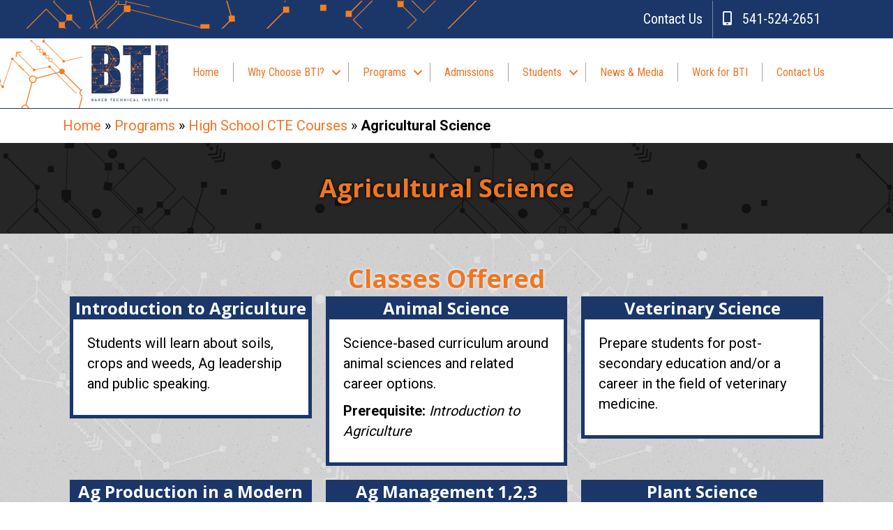

--- FILE ---
content_type: text/html; charset=UTF-8
request_url: https://bakerti.org/programs/high-school-cte-courses/agricultural-science/
body_size: 70262
content:
<!DOCTYPE html>
<html lang="en-US">
<head>
<meta charset="UTF-8" />
<meta name='viewport' content='width=device-width, initial-scale=1.0' />
<meta http-equiv='X-UA-Compatible' content='IE=edge' />
<link rel="profile" href="https://gmpg.org/xfn/11" />
<meta name='robots' content='index, follow, max-image-preview:large, max-snippet:-1, max-video-preview:-1' />
	<style>img:is([sizes="auto" i], [sizes^="auto," i]) { contain-intrinsic-size: 3000px 1500px }</style>
	
	<!-- This site is optimized with the Yoast SEO plugin v26.3 - https://yoast.com/wordpress/plugins/seo/ -->
	<title>Agricultural Science - Baker Technical Institute</title>
	<link rel="canonical" href="https://bakerti.org/programs/high-school-cte-courses/agricultural-science/" />
	<meta property="og:locale" content="en_US" />
	<meta property="og:type" content="article" />
	<meta property="og:title" content="Agricultural Science - Baker Technical Institute" />
	<meta property="og:description" content="Classes Offered Introduction to Agriculture Students will learn about soils, crops and weeds, Ag leadership and public speaking. Animal Science Science-based curriculum around animal sciences and related career options. Veterinary Science Prepare students for post-secondary education and/or a career in the field of veterinary medicine. Ag Production in a Modern World Business and financial management,&hellip;" />
	<meta property="og:url" content="https://bakerti.org/programs/high-school-cte-courses/agricultural-science/" />
	<meta property="og:site_name" content="Baker Technical Institute" />
	<meta property="article:modified_time" content="2021-02-10T23:50:00+00:00" />
	<meta property="og:image" content="https://bakerti.org/wp-content/uploads/2020/06/agriculture-01-scaled.jpg" />
	<meta property="og:image:width" content="2560" />
	<meta property="og:image:height" content="1707" />
	<meta property="og:image:type" content="image/jpeg" />
	<meta name="twitter:card" content="summary_large_image" />
	<meta name="twitter:label1" content="Est. reading time" />
	<meta name="twitter:data1" content="1 minute" />
	<script type="application/ld+json" class="yoast-schema-graph">{"@context":"https://schema.org","@graph":[{"@type":"WebPage","@id":"https://bakerti.org/programs/high-school-cte-courses/agricultural-science/","url":"https://bakerti.org/programs/high-school-cte-courses/agricultural-science/","name":"Agricultural Science - Baker Technical Institute","isPartOf":{"@id":"https://bakerti.org/#website"},"primaryImageOfPage":{"@id":"https://bakerti.org/programs/high-school-cte-courses/agricultural-science/#primaryimage"},"image":{"@id":"https://bakerti.org/programs/high-school-cte-courses/agricultural-science/#primaryimage"},"thumbnailUrl":"https://bakerti.org/wp-content/uploads/2020/06/agriculture-01-scaled.jpg","datePublished":"2020-06-10T18:32:27+00:00","dateModified":"2021-02-10T23:50:00+00:00","breadcrumb":{"@id":"https://bakerti.org/programs/high-school-cte-courses/agricultural-science/#breadcrumb"},"inLanguage":"en-US","potentialAction":[{"@type":"ReadAction","target":["https://bakerti.org/programs/high-school-cte-courses/agricultural-science/"]}]},{"@type":"ImageObject","inLanguage":"en-US","@id":"https://bakerti.org/programs/high-school-cte-courses/agricultural-science/#primaryimage","url":"https://bakerti.org/wp-content/uploads/2020/06/agriculture-01-scaled.jpg","contentUrl":"https://bakerti.org/wp-content/uploads/2020/06/agriculture-01-scaled.jpg","width":2560,"height":1707},{"@type":"BreadcrumbList","@id":"https://bakerti.org/programs/high-school-cte-courses/agricultural-science/#breadcrumb","itemListElement":[{"@type":"ListItem","position":1,"name":"Home","item":"https://bakerti.org/"},{"@type":"ListItem","position":2,"name":"Programs","item":"https://bakerti.org/programs/"},{"@type":"ListItem","position":3,"name":"High School CTE Courses","item":"https://bakerti.org/?page_id=418"},{"@type":"ListItem","position":4,"name":"Agricultural Science"}]},{"@type":"WebSite","@id":"https://bakerti.org/#website","url":"https://bakerti.org/","name":"Baker Technical Institute","description":"Baker Technical Institute","potentialAction":[{"@type":"SearchAction","target":{"@type":"EntryPoint","urlTemplate":"https://bakerti.org/?s={search_term_string}"},"query-input":{"@type":"PropertyValueSpecification","valueRequired":true,"valueName":"search_term_string"}}],"inLanguage":"en-US"}]}</script>
	<!-- / Yoast SEO plugin. -->


<link rel='dns-prefetch' href='//fonts.googleapis.com' />
<link href='https://fonts.gstatic.com' crossorigin rel='preconnect' />
<link rel="alternate" type="application/rss+xml" title="Baker Technical Institute &raquo; Feed" href="https://bakerti.org/feed/" />
<link rel="alternate" type="application/rss+xml" title="Baker Technical Institute &raquo; Comments Feed" href="https://bakerti.org/comments/feed/" />
<link rel="preload" href="https://bakerti.org/wp-content/plugins/bb-plugin/fonts/fontawesome/5.15.4/webfonts/fa-solid-900.woff2" as="font" type="font/woff2" crossorigin="anonymous">
<link rel="preload" href="https://bakerti.org/wp-content/plugins/bb-plugin/fonts/fontawesome/5.15.4/webfonts/fa-regular-400.woff2" as="font" type="font/woff2" crossorigin="anonymous">
<script>
window._wpemojiSettings = {"baseUrl":"https:\/\/s.w.org\/images\/core\/emoji\/16.0.1\/72x72\/","ext":".png","svgUrl":"https:\/\/s.w.org\/images\/core\/emoji\/16.0.1\/svg\/","svgExt":".svg","source":{"concatemoji":"https:\/\/bakerti.org\/wp-includes\/js\/wp-emoji-release.min.js?ver=6.8.3"}};
/*! This file is auto-generated */
!function(s,n){var o,i,e;function c(e){try{var t={supportTests:e,timestamp:(new Date).valueOf()};sessionStorage.setItem(o,JSON.stringify(t))}catch(e){}}function p(e,t,n){e.clearRect(0,0,e.canvas.width,e.canvas.height),e.fillText(t,0,0);var t=new Uint32Array(e.getImageData(0,0,e.canvas.width,e.canvas.height).data),a=(e.clearRect(0,0,e.canvas.width,e.canvas.height),e.fillText(n,0,0),new Uint32Array(e.getImageData(0,0,e.canvas.width,e.canvas.height).data));return t.every(function(e,t){return e===a[t]})}function u(e,t){e.clearRect(0,0,e.canvas.width,e.canvas.height),e.fillText(t,0,0);for(var n=e.getImageData(16,16,1,1),a=0;a<n.data.length;a++)if(0!==n.data[a])return!1;return!0}function f(e,t,n,a){switch(t){case"flag":return n(e,"\ud83c\udff3\ufe0f\u200d\u26a7\ufe0f","\ud83c\udff3\ufe0f\u200b\u26a7\ufe0f")?!1:!n(e,"\ud83c\udde8\ud83c\uddf6","\ud83c\udde8\u200b\ud83c\uddf6")&&!n(e,"\ud83c\udff4\udb40\udc67\udb40\udc62\udb40\udc65\udb40\udc6e\udb40\udc67\udb40\udc7f","\ud83c\udff4\u200b\udb40\udc67\u200b\udb40\udc62\u200b\udb40\udc65\u200b\udb40\udc6e\u200b\udb40\udc67\u200b\udb40\udc7f");case"emoji":return!a(e,"\ud83e\udedf")}return!1}function g(e,t,n,a){var r="undefined"!=typeof WorkerGlobalScope&&self instanceof WorkerGlobalScope?new OffscreenCanvas(300,150):s.createElement("canvas"),o=r.getContext("2d",{willReadFrequently:!0}),i=(o.textBaseline="top",o.font="600 32px Arial",{});return e.forEach(function(e){i[e]=t(o,e,n,a)}),i}function t(e){var t=s.createElement("script");t.src=e,t.defer=!0,s.head.appendChild(t)}"undefined"!=typeof Promise&&(o="wpEmojiSettingsSupports",i=["flag","emoji"],n.supports={everything:!0,everythingExceptFlag:!0},e=new Promise(function(e){s.addEventListener("DOMContentLoaded",e,{once:!0})}),new Promise(function(t){var n=function(){try{var e=JSON.parse(sessionStorage.getItem(o));if("object"==typeof e&&"number"==typeof e.timestamp&&(new Date).valueOf()<e.timestamp+604800&&"object"==typeof e.supportTests)return e.supportTests}catch(e){}return null}();if(!n){if("undefined"!=typeof Worker&&"undefined"!=typeof OffscreenCanvas&&"undefined"!=typeof URL&&URL.createObjectURL&&"undefined"!=typeof Blob)try{var e="postMessage("+g.toString()+"("+[JSON.stringify(i),f.toString(),p.toString(),u.toString()].join(",")+"));",a=new Blob([e],{type:"text/javascript"}),r=new Worker(URL.createObjectURL(a),{name:"wpTestEmojiSupports"});return void(r.onmessage=function(e){c(n=e.data),r.terminate(),t(n)})}catch(e){}c(n=g(i,f,p,u))}t(n)}).then(function(e){for(var t in e)n.supports[t]=e[t],n.supports.everything=n.supports.everything&&n.supports[t],"flag"!==t&&(n.supports.everythingExceptFlag=n.supports.everythingExceptFlag&&n.supports[t]);n.supports.everythingExceptFlag=n.supports.everythingExceptFlag&&!n.supports.flag,n.DOMReady=!1,n.readyCallback=function(){n.DOMReady=!0}}).then(function(){return e}).then(function(){var e;n.supports.everything||(n.readyCallback(),(e=n.source||{}).concatemoji?t(e.concatemoji):e.wpemoji&&e.twemoji&&(t(e.twemoji),t(e.wpemoji)))}))}((window,document),window._wpemojiSettings);
</script>
<style id='wp-emoji-styles-inline-css'>

	img.wp-smiley, img.emoji {
		display: inline !important;
		border: none !important;
		box-shadow: none !important;
		height: 1em !important;
		width: 1em !important;
		margin: 0 0.07em !important;
		vertical-align: -0.1em !important;
		background: none !important;
		padding: 0 !important;
	}
</style>
<link rel='stylesheet' id='wp-block-library-css' href='https://bakerti.org/wp-includes/css/dist/block-library/style.min.css?ver=6.8.3' media='all' />
<style id='wp-block-library-theme-inline-css'>
.wp-block-audio :where(figcaption){color:#555;font-size:13px;text-align:center}.is-dark-theme .wp-block-audio :where(figcaption){color:#ffffffa6}.wp-block-audio{margin:0 0 1em}.wp-block-code{border:1px solid #ccc;border-radius:4px;font-family:Menlo,Consolas,monaco,monospace;padding:.8em 1em}.wp-block-embed :where(figcaption){color:#555;font-size:13px;text-align:center}.is-dark-theme .wp-block-embed :where(figcaption){color:#ffffffa6}.wp-block-embed{margin:0 0 1em}.blocks-gallery-caption{color:#555;font-size:13px;text-align:center}.is-dark-theme .blocks-gallery-caption{color:#ffffffa6}:root :where(.wp-block-image figcaption){color:#555;font-size:13px;text-align:center}.is-dark-theme :root :where(.wp-block-image figcaption){color:#ffffffa6}.wp-block-image{margin:0 0 1em}.wp-block-pullquote{border-bottom:4px solid;border-top:4px solid;color:currentColor;margin-bottom:1.75em}.wp-block-pullquote cite,.wp-block-pullquote footer,.wp-block-pullquote__citation{color:currentColor;font-size:.8125em;font-style:normal;text-transform:uppercase}.wp-block-quote{border-left:.25em solid;margin:0 0 1.75em;padding-left:1em}.wp-block-quote cite,.wp-block-quote footer{color:currentColor;font-size:.8125em;font-style:normal;position:relative}.wp-block-quote:where(.has-text-align-right){border-left:none;border-right:.25em solid;padding-left:0;padding-right:1em}.wp-block-quote:where(.has-text-align-center){border:none;padding-left:0}.wp-block-quote.is-large,.wp-block-quote.is-style-large,.wp-block-quote:where(.is-style-plain){border:none}.wp-block-search .wp-block-search__label{font-weight:700}.wp-block-search__button{border:1px solid #ccc;padding:.375em .625em}:where(.wp-block-group.has-background){padding:1.25em 2.375em}.wp-block-separator.has-css-opacity{opacity:.4}.wp-block-separator{border:none;border-bottom:2px solid;margin-left:auto;margin-right:auto}.wp-block-separator.has-alpha-channel-opacity{opacity:1}.wp-block-separator:not(.is-style-wide):not(.is-style-dots){width:100px}.wp-block-separator.has-background:not(.is-style-dots){border-bottom:none;height:1px}.wp-block-separator.has-background:not(.is-style-wide):not(.is-style-dots){height:2px}.wp-block-table{margin:0 0 1em}.wp-block-table td,.wp-block-table th{word-break:normal}.wp-block-table :where(figcaption){color:#555;font-size:13px;text-align:center}.is-dark-theme .wp-block-table :where(figcaption){color:#ffffffa6}.wp-block-video :where(figcaption){color:#555;font-size:13px;text-align:center}.is-dark-theme .wp-block-video :where(figcaption){color:#ffffffa6}.wp-block-video{margin:0 0 1em}:root :where(.wp-block-template-part.has-background){margin-bottom:0;margin-top:0;padding:1.25em 2.375em}
</style>
<style id='classic-theme-styles-inline-css'>
/*! This file is auto-generated */
.wp-block-button__link{color:#fff;background-color:#32373c;border-radius:9999px;box-shadow:none;text-decoration:none;padding:calc(.667em + 2px) calc(1.333em + 2px);font-size:1.125em}.wp-block-file__button{background:#32373c;color:#fff;text-decoration:none}
</style>
<style id='global-styles-inline-css'>
:root{--wp--preset--aspect-ratio--square: 1;--wp--preset--aspect-ratio--4-3: 4/3;--wp--preset--aspect-ratio--3-4: 3/4;--wp--preset--aspect-ratio--3-2: 3/2;--wp--preset--aspect-ratio--2-3: 2/3;--wp--preset--aspect-ratio--16-9: 16/9;--wp--preset--aspect-ratio--9-16: 9/16;--wp--preset--color--black: #000000;--wp--preset--color--cyan-bluish-gray: #abb8c3;--wp--preset--color--white: #ffffff;--wp--preset--color--pale-pink: #f78da7;--wp--preset--color--vivid-red: #cf2e2e;--wp--preset--color--luminous-vivid-orange: #ff6900;--wp--preset--color--luminous-vivid-amber: #fcb900;--wp--preset--color--light-green-cyan: #7bdcb5;--wp--preset--color--vivid-green-cyan: #00d084;--wp--preset--color--pale-cyan-blue: #8ed1fc;--wp--preset--color--vivid-cyan-blue: #0693e3;--wp--preset--color--vivid-purple: #9b51e0;--wp--preset--color--fl-heading-text: #1b3769;--wp--preset--color--fl-body-bg: #ffffff;--wp--preset--color--fl-body-text: #000000;--wp--preset--color--fl-accent: #ee7623;--wp--preset--color--fl-accent-hover: #1b3769;--wp--preset--color--fl-topbar-bg: #333333;--wp--preset--color--fl-topbar-text: #a6a6a6;--wp--preset--color--fl-topbar-link: #a6a6a6;--wp--preset--color--fl-topbar-hover: #ffffff;--wp--preset--color--fl-header-bg: #ffffff;--wp--preset--color--fl-header-text: #808080;--wp--preset--color--fl-header-link: #808080;--wp--preset--color--fl-header-hover: #cf6713;--wp--preset--color--fl-nav-bg: #fafafa;--wp--preset--color--fl-nav-link: #808080;--wp--preset--color--fl-nav-hover: #cf6713;--wp--preset--color--fl-content-bg: #ffffff;--wp--preset--color--fl-footer-widgets-bg: #fafafa;--wp--preset--color--fl-footer-widgets-text: #808080;--wp--preset--color--fl-footer-widgets-link: #cf6713;--wp--preset--color--fl-footer-widgets-hover: #cf6713;--wp--preset--color--fl-footer-bg: #333333;--wp--preset--color--fl-footer-text: #a6a6a6;--wp--preset--color--fl-footer-link: #a6a6a6;--wp--preset--color--fl-footer-hover: #ffffff;--wp--preset--gradient--vivid-cyan-blue-to-vivid-purple: linear-gradient(135deg,rgba(6,147,227,1) 0%,rgb(155,81,224) 100%);--wp--preset--gradient--light-green-cyan-to-vivid-green-cyan: linear-gradient(135deg,rgb(122,220,180) 0%,rgb(0,208,130) 100%);--wp--preset--gradient--luminous-vivid-amber-to-luminous-vivid-orange: linear-gradient(135deg,rgba(252,185,0,1) 0%,rgba(255,105,0,1) 100%);--wp--preset--gradient--luminous-vivid-orange-to-vivid-red: linear-gradient(135deg,rgba(255,105,0,1) 0%,rgb(207,46,46) 100%);--wp--preset--gradient--very-light-gray-to-cyan-bluish-gray: linear-gradient(135deg,rgb(238,238,238) 0%,rgb(169,184,195) 100%);--wp--preset--gradient--cool-to-warm-spectrum: linear-gradient(135deg,rgb(74,234,220) 0%,rgb(151,120,209) 20%,rgb(207,42,186) 40%,rgb(238,44,130) 60%,rgb(251,105,98) 80%,rgb(254,248,76) 100%);--wp--preset--gradient--blush-light-purple: linear-gradient(135deg,rgb(255,206,236) 0%,rgb(152,150,240) 100%);--wp--preset--gradient--blush-bordeaux: linear-gradient(135deg,rgb(254,205,165) 0%,rgb(254,45,45) 50%,rgb(107,0,62) 100%);--wp--preset--gradient--luminous-dusk: linear-gradient(135deg,rgb(255,203,112) 0%,rgb(199,81,192) 50%,rgb(65,88,208) 100%);--wp--preset--gradient--pale-ocean: linear-gradient(135deg,rgb(255,245,203) 0%,rgb(182,227,212) 50%,rgb(51,167,181) 100%);--wp--preset--gradient--electric-grass: linear-gradient(135deg,rgb(202,248,128) 0%,rgb(113,206,126) 100%);--wp--preset--gradient--midnight: linear-gradient(135deg,rgb(2,3,129) 0%,rgb(40,116,252) 100%);--wp--preset--font-size--small: 13px;--wp--preset--font-size--medium: 20px;--wp--preset--font-size--large: 36px;--wp--preset--font-size--x-large: 42px;--wp--preset--spacing--20: 0.44rem;--wp--preset--spacing--30: 0.67rem;--wp--preset--spacing--40: 1rem;--wp--preset--spacing--50: 1.5rem;--wp--preset--spacing--60: 2.25rem;--wp--preset--spacing--70: 3.38rem;--wp--preset--spacing--80: 5.06rem;--wp--preset--shadow--natural: 6px 6px 9px rgba(0, 0, 0, 0.2);--wp--preset--shadow--deep: 12px 12px 50px rgba(0, 0, 0, 0.4);--wp--preset--shadow--sharp: 6px 6px 0px rgba(0, 0, 0, 0.2);--wp--preset--shadow--outlined: 6px 6px 0px -3px rgba(255, 255, 255, 1), 6px 6px rgba(0, 0, 0, 1);--wp--preset--shadow--crisp: 6px 6px 0px rgba(0, 0, 0, 1);}:where(.is-layout-flex){gap: 0.5em;}:where(.is-layout-grid){gap: 0.5em;}body .is-layout-flex{display: flex;}.is-layout-flex{flex-wrap: wrap;align-items: center;}.is-layout-flex > :is(*, div){margin: 0;}body .is-layout-grid{display: grid;}.is-layout-grid > :is(*, div){margin: 0;}:where(.wp-block-columns.is-layout-flex){gap: 2em;}:where(.wp-block-columns.is-layout-grid){gap: 2em;}:where(.wp-block-post-template.is-layout-flex){gap: 1.25em;}:where(.wp-block-post-template.is-layout-grid){gap: 1.25em;}.has-black-color{color: var(--wp--preset--color--black) !important;}.has-cyan-bluish-gray-color{color: var(--wp--preset--color--cyan-bluish-gray) !important;}.has-white-color{color: var(--wp--preset--color--white) !important;}.has-pale-pink-color{color: var(--wp--preset--color--pale-pink) !important;}.has-vivid-red-color{color: var(--wp--preset--color--vivid-red) !important;}.has-luminous-vivid-orange-color{color: var(--wp--preset--color--luminous-vivid-orange) !important;}.has-luminous-vivid-amber-color{color: var(--wp--preset--color--luminous-vivid-amber) !important;}.has-light-green-cyan-color{color: var(--wp--preset--color--light-green-cyan) !important;}.has-vivid-green-cyan-color{color: var(--wp--preset--color--vivid-green-cyan) !important;}.has-pale-cyan-blue-color{color: var(--wp--preset--color--pale-cyan-blue) !important;}.has-vivid-cyan-blue-color{color: var(--wp--preset--color--vivid-cyan-blue) !important;}.has-vivid-purple-color{color: var(--wp--preset--color--vivid-purple) !important;}.has-black-background-color{background-color: var(--wp--preset--color--black) !important;}.has-cyan-bluish-gray-background-color{background-color: var(--wp--preset--color--cyan-bluish-gray) !important;}.has-white-background-color{background-color: var(--wp--preset--color--white) !important;}.has-pale-pink-background-color{background-color: var(--wp--preset--color--pale-pink) !important;}.has-vivid-red-background-color{background-color: var(--wp--preset--color--vivid-red) !important;}.has-luminous-vivid-orange-background-color{background-color: var(--wp--preset--color--luminous-vivid-orange) !important;}.has-luminous-vivid-amber-background-color{background-color: var(--wp--preset--color--luminous-vivid-amber) !important;}.has-light-green-cyan-background-color{background-color: var(--wp--preset--color--light-green-cyan) !important;}.has-vivid-green-cyan-background-color{background-color: var(--wp--preset--color--vivid-green-cyan) !important;}.has-pale-cyan-blue-background-color{background-color: var(--wp--preset--color--pale-cyan-blue) !important;}.has-vivid-cyan-blue-background-color{background-color: var(--wp--preset--color--vivid-cyan-blue) !important;}.has-vivid-purple-background-color{background-color: var(--wp--preset--color--vivid-purple) !important;}.has-black-border-color{border-color: var(--wp--preset--color--black) !important;}.has-cyan-bluish-gray-border-color{border-color: var(--wp--preset--color--cyan-bluish-gray) !important;}.has-white-border-color{border-color: var(--wp--preset--color--white) !important;}.has-pale-pink-border-color{border-color: var(--wp--preset--color--pale-pink) !important;}.has-vivid-red-border-color{border-color: var(--wp--preset--color--vivid-red) !important;}.has-luminous-vivid-orange-border-color{border-color: var(--wp--preset--color--luminous-vivid-orange) !important;}.has-luminous-vivid-amber-border-color{border-color: var(--wp--preset--color--luminous-vivid-amber) !important;}.has-light-green-cyan-border-color{border-color: var(--wp--preset--color--light-green-cyan) !important;}.has-vivid-green-cyan-border-color{border-color: var(--wp--preset--color--vivid-green-cyan) !important;}.has-pale-cyan-blue-border-color{border-color: var(--wp--preset--color--pale-cyan-blue) !important;}.has-vivid-cyan-blue-border-color{border-color: var(--wp--preset--color--vivid-cyan-blue) !important;}.has-vivid-purple-border-color{border-color: var(--wp--preset--color--vivid-purple) !important;}.has-vivid-cyan-blue-to-vivid-purple-gradient-background{background: var(--wp--preset--gradient--vivid-cyan-blue-to-vivid-purple) !important;}.has-light-green-cyan-to-vivid-green-cyan-gradient-background{background: var(--wp--preset--gradient--light-green-cyan-to-vivid-green-cyan) !important;}.has-luminous-vivid-amber-to-luminous-vivid-orange-gradient-background{background: var(--wp--preset--gradient--luminous-vivid-amber-to-luminous-vivid-orange) !important;}.has-luminous-vivid-orange-to-vivid-red-gradient-background{background: var(--wp--preset--gradient--luminous-vivid-orange-to-vivid-red) !important;}.has-very-light-gray-to-cyan-bluish-gray-gradient-background{background: var(--wp--preset--gradient--very-light-gray-to-cyan-bluish-gray) !important;}.has-cool-to-warm-spectrum-gradient-background{background: var(--wp--preset--gradient--cool-to-warm-spectrum) !important;}.has-blush-light-purple-gradient-background{background: var(--wp--preset--gradient--blush-light-purple) !important;}.has-blush-bordeaux-gradient-background{background: var(--wp--preset--gradient--blush-bordeaux) !important;}.has-luminous-dusk-gradient-background{background: var(--wp--preset--gradient--luminous-dusk) !important;}.has-pale-ocean-gradient-background{background: var(--wp--preset--gradient--pale-ocean) !important;}.has-electric-grass-gradient-background{background: var(--wp--preset--gradient--electric-grass) !important;}.has-midnight-gradient-background{background: var(--wp--preset--gradient--midnight) !important;}.has-small-font-size{font-size: var(--wp--preset--font-size--small) !important;}.has-medium-font-size{font-size: var(--wp--preset--font-size--medium) !important;}.has-large-font-size{font-size: var(--wp--preset--font-size--large) !important;}.has-x-large-font-size{font-size: var(--wp--preset--font-size--x-large) !important;}
:where(.wp-block-post-template.is-layout-flex){gap: 1.25em;}:where(.wp-block-post-template.is-layout-grid){gap: 1.25em;}
:where(.wp-block-columns.is-layout-flex){gap: 2em;}:where(.wp-block-columns.is-layout-grid){gap: 2em;}
:root :where(.wp-block-pullquote){font-size: 1.5em;line-height: 1.6;}
</style>
<link rel='stylesheet' id='fl-builder-layout-109-css' href='https://bakerti.org/wp-content/uploads/bb-plugin/cache/109-layout.css?ver=490c79ec8f0c989cf36154bbc5781652' media='all' />
<link rel='stylesheet' id='font-awesome-5-css' href='https://bakerti.org/wp-content/plugins/bb-plugin/fonts/fontawesome/5.15.4/css/all.min.css?ver=2.9.4' media='all' />
<link rel='stylesheet' id='fl-builder-layout-bundle-d27bd87cb95ef89a521e44bb52980614-css' href='https://bakerti.org/wp-content/uploads/bb-plugin/cache/d27bd87cb95ef89a521e44bb52980614-layout-bundle.css?ver=2.9.4-1.5.2' media='all' />
<link rel='stylesheet' id='jquery-magnificpopup-css' href='https://bakerti.org/wp-content/plugins/bb-plugin/css/jquery.magnificpopup.css?ver=2.9.4' media='all' />
<link rel='stylesheet' id='base-css' href='https://bakerti.org/wp-content/themes/bb-theme/css/base.min.css?ver=1.7.19' media='all' />
<link rel='stylesheet' id='fl-automator-skin-css' href='https://bakerti.org/wp-content/uploads/bb-theme/skin-69150315efb5a.css?ver=1.7.19' media='all' />
<link rel='stylesheet' id='fl-child-theme-css' href='https://bakerti.org/wp-content/themes/bb-theme-child/style.css?ver=6.8.3' media='all' />
<link rel='stylesheet' id='fl-builder-google-fonts-eb074f88213a8510bbb87073c518f112-css' href='//fonts.googleapis.com/css?family=Roboto%3A300%2C400%2C700%7COpen+Sans%3A700%7CComfortaa%3A500%7CRoboto+Condensed%3A400%2C700&#038;ver=6.8.3' media='all' />
<script src="https://bakerti.org/wp-includes/js/jquery/jquery.min.js?ver=3.7.1" id="jquery-core-js"></script>
<script src="https://bakerti.org/wp-includes/js/jquery/jquery-migrate.min.js?ver=3.4.1" id="jquery-migrate-js"></script>
<link rel="https://api.w.org/" href="https://bakerti.org/wp-json/" /><link rel="alternate" title="JSON" type="application/json" href="https://bakerti.org/wp-json/wp/v2/pages/109" /><link rel="EditURI" type="application/rsd+xml" title="RSD" href="https://bakerti.org/xmlrpc.php?rsd" />
<meta name="generator" content="WordPress 6.8.3" />
<link rel='shortlink' href='https://bakerti.org/?p=109' />
<link rel="alternate" title="oEmbed (JSON)" type="application/json+oembed" href="https://bakerti.org/wp-json/oembed/1.0/embed?url=https%3A%2F%2Fbakerti.org%2Fprograms%2Fhigh-school-cte-courses%2Fagricultural-science%2F" />
<link rel="alternate" title="oEmbed (XML)" type="text/xml+oembed" href="https://bakerti.org/wp-json/oembed/1.0/embed?url=https%3A%2F%2Fbakerti.org%2Fprograms%2Fhigh-school-cte-courses%2Fagricultural-science%2F&#038;format=xml" />
<style>.recentcomments a{display:inline !important;padding:0 !important;margin:0 !important;}</style><link rel="icon" href="https://bakerti.org/wp-content/uploads/2020/06/cropped-incon-32x32.png" sizes="32x32" />
<link rel="icon" href="https://bakerti.org/wp-content/uploads/2020/06/cropped-incon-192x192.png" sizes="192x192" />
<link rel="apple-touch-icon" href="https://bakerti.org/wp-content/uploads/2020/06/cropped-incon-180x180.png" />
<meta name="msapplication-TileImage" content="https://bakerti.org/wp-content/uploads/2020/06/cropped-incon-270x270.png" />
</head>
<body class="wp-singular page-template-default page page-id-109 page-child parent-pageid-418 wp-theme-bb-theme wp-child-theme-bb-theme-child fl-builder fl-builder-2-9-4 fl-themer-1-5-2 fl-theme-1-7-19 fl-no-js fl-theme-builder-header fl-theme-builder-header-header fl-theme-builder-footer fl-theme-builder-footer-footer fl-theme-builder-part fl-theme-builder-part-breadcrumbs fl-framework-base fl-preset-modern fl-full-width fl-scroll-to-top fl-search-active" itemscope="itemscope" itemtype="https://schema.org/WebPage">
<a aria-label="Skip to content" class="fl-screen-reader-text" href="#fl-main-content">Skip to content</a><div class="fl-page">
	<header class="fl-builder-content fl-builder-content-14 fl-builder-global-templates-locked" data-post-id="14" data-type="header" data-sticky="0" data-sticky-on="" data-sticky-breakpoint="medium" data-shrink="0" data-overlay="0" data-overlay-bg="transparent" data-shrink-image-height="50px" role="banner" itemscope="itemscope" itemtype="http://schema.org/WPHeader"><div class="fl-row fl-row-full-width fl-row-bg-photo fl-node-5ee002f1b3dee fl-row-default-height fl-row-align-center fl-visible-desktop fl-visible-large fl-visible-medium" data-node="5ee002f1b3dee">
	<div class="fl-row-content-wrap">
								<div class="fl-row-content fl-row-fixed-width fl-node-content">
		
<div class="fl-col-group fl-node-5ee002f1b3e23 fl-col-group-equal-height fl-col-group-align-center" data-node="5ee002f1b3e23">
			<div class="fl-col fl-node-5ee002f1b3e8f fl-col-bg-color" data-node="5ee002f1b3e8f">
	<div class="fl-col-content fl-node-content"><div class="fl-module fl-module-menu fl-node-5ee0081465890" data-node="5ee0081465890">
	<div class="fl-module-content fl-node-content">
		<div class="fl-menu fl-menu-responsive-toggle-mobile">
	<button class="fl-menu-mobile-toggle hamburger" aria-label="Menu"><span class="fl-menu-icon svg-container"><svg version="1.1" class="hamburger-menu" xmlns="http://www.w3.org/2000/svg" xmlns:xlink="http://www.w3.org/1999/xlink" viewBox="0 0 512 512">
<rect class="fl-hamburger-menu-top" width="512" height="102"/>
<rect class="fl-hamburger-menu-middle" y="205" width="512" height="102"/>
<rect class="fl-hamburger-menu-bottom" y="410" width="512" height="102"/>
</svg>
</span></button>	<div class="fl-clear"></div>
	<nav aria-label="Menu" itemscope="itemscope" itemtype="https://schema.org/SiteNavigationElement"><ul id="menu-contact-menu" class="menu fl-menu-horizontal fl-toggle-none"><li id="menu-item-739" class="menu-item menu-item-type-post_type menu-item-object-page"><a href="https://bakerti.org/contact-us/">Contact Us</a></li><li id="menu-item-773" class="menu-item menu-item-type-custom menu-item-object-custom"><a href="tel:5415242651"><i class="fas fa-mobile-alt"></i>   541-524-2651</a></li></ul></nav></div>
	</div>
</div>
</div>
</div>
	</div>
		</div>
	</div>
</div>
<div class="fl-row fl-row-full-width fl-row-bg-photo fl-node-5ee00653ac0f6 fl-row-default-height fl-row-align-center fl-visible-desktop fl-visible-large fl-visible-medium" data-node="5ee00653ac0f6">
	<div class="fl-row-content-wrap">
								<div class="fl-row-content fl-row-full-width fl-node-content">
		
<div class="fl-col-group fl-node-5ee120f4e99db fl-col-group-equal-height fl-col-group-align-center fl-col-group-custom-width" data-node="5ee120f4e99db">
			<div class="fl-col fl-node-5ee120f4e9acd fl-col-bg-color fl-col-small fl-col-small-custom-width" data-node="5ee120f4e9acd">
	<div class="fl-col-content fl-node-content"><div class="fl-module fl-module-photo fl-node-5ee0067ae2d59" data-node="5ee0067ae2d59">
	<div class="fl-module-content fl-node-content">
		<div class="fl-photo fl-photo-align-right" itemscope itemtype="https://schema.org/ImageObject">
	<div class="fl-photo-content fl-photo-img-jpg">
				<a href="https://bakerti.org/" target="_self" itemprop="url">
				<img loading="lazy" decoding="async" class="fl-photo-img wp-image-16 size-full" src="https://bakerti.org/wp-content/uploads/2020/06/bti-logo.jpg" alt="bti-logo" itemprop="image" height="100" width="138" title="bti-logo"  data-no-lazy="1" />
				</a>
					</div>
	</div>
	</div>
</div>
</div>
</div>
			<div class="fl-col fl-node-5ee120f4e9b06 fl-col-bg-color" data-node="5ee120f4e9b06">
	<div class="fl-col-content fl-node-content"><div class="fl-module fl-module-menu fl-node-5ee0091f16847" data-node="5ee0091f16847">
	<div class="fl-module-content fl-node-content">
		<div class="fl-menu">
		<div class="fl-clear"></div>
	<nav aria-label="Menu" itemscope="itemscope" itemtype="https://schema.org/SiteNavigationElement"><ul id="menu-main-menu" class="menu fl-menu-horizontal fl-toggle-arrows"><li id="menu-item-89" class="menu-item menu-item-type-post_type menu-item-object-page menu-item-home"><a href="https://bakerti.org/">Home</a></li><li id="menu-item-1016" class="menu-item menu-item-type-post_type menu-item-object-page menu-item-has-children fl-has-submenu"><div class="fl-has-submenu-container"><a href="https://bakerti.org/why-choose-bti/">Why Choose BTI?</a><span class="fl-menu-toggle"></span></div><ul class="sub-menu">	<li id="menu-item-1246" class="menu-item menu-item-type-post_type menu-item-object-page"><a href="https://bakerti.org/why-choose-bti/">Why Choose Technical Education?</a></li>	<li id="menu-item-1247" class="menu-item menu-item-type-custom menu-item-object-custom"><a href="https://bakerti.org/why-choose-bti/#bti">Why Choose BTI?</a></li>	<li id="menu-item-1248" class="menu-item menu-item-type-custom menu-item-object-custom"><a href="https://bakerti.org/why-choose-bti/#start">Get Your Career Started Now</a></li>	<li id="menu-item-1253" class="menu-item menu-item-type-post_type menu-item-object-page"><a href="https://bakerti.org/about-bti/">About BTI</a></li></ul></li><li id="menu-item-1662" class="menu-item menu-item-type-post_type menu-item-object-page current-page-ancestor menu-item-has-children fl-has-submenu"><div class="fl-has-submenu-container"><a href="https://bakerti.org/programs/">Programs</a><span class="fl-menu-toggle"></span></div><ul class="sub-menu">	<li id="menu-item-493" class="menu-item menu-item-type-post_type menu-item-object-page menu-item-has-children fl-has-submenu"><div class="fl-has-submenu-container"><a href="https://bakerti.org/programs/technical-training/">Technical Training</a><span class="fl-menu-toggle"></span></div><ul class="sub-menu">		<li id="menu-item-3023" class="menu-item menu-item-type-custom menu-item-object-custom"><a href="https://apexlineacademy.com/">Line School</a></li>		<li id="menu-item-1675" class="menu-item menu-item-type-post_type menu-item-object-page"><a href="https://bakerti.org/programs/technical-training/heavy-equipment-operation/">Heavy Equipment Operation</a></li>		<li id="menu-item-1671" class="menu-item menu-item-type-post_type menu-item-object-page"><a href="https://bakerti.org/programs/technical-training/trucking-and-logistics/">Trucking and Logistics</a></li>		<li id="menu-item-1672" class="menu-item menu-item-type-post_type menu-item-object-page"><a href="https://bakerti.org/programs/technical-training/welding-manufacturing/">Welding &#038; Manufacturing</a></li>		<li id="menu-item-1670" class="menu-item menu-item-type-post_type menu-item-object-page"><a href="https://bakerti.org/programs/technical-training/health-sciences/">Health Sciences</a></li>		<li id="menu-item-1785" class="menu-item menu-item-type-post_type menu-item-object-page"><a href="https://bakerti.org/programs/technical-training/utility-training-center/">Utility Safety Training Center</a></li>		<li id="menu-item-2666" class="menu-item menu-item-type-post_type menu-item-object-page"><a href="https://bakerti.org/programs/technical-training/safety-training/">General Safety Training</a></li></ul></li>	<li id="menu-item-2612" class="menu-item menu-item-type-post_type menu-item-object-page"><a href="https://bakerti.org/programs/brownfield-projects/">Brownfield Projects</a></li></ul></li><li id="menu-item-85" class="menu-item menu-item-type-post_type menu-item-object-page"><a href="https://bakerti.org/admissions/">Admissions</a></li><li id="menu-item-1267" class="menu-item menu-item-type-custom menu-item-object-custom menu-item-has-children fl-has-submenu"><div class="fl-has-submenu-container"><a href="#">Students</a><span class="fl-menu-toggle"></span></div><ul class="sub-menu">	<li id="menu-item-1268" class="menu-item menu-item-type-custom menu-item-object-custom"><a href="https://bakerti.org/why-choose-bti/#start">Course Catalog</a></li>	<li id="menu-item-82" class="menu-item menu-item-type-post_type menu-item-object-page"><a href="https://bakerti.org/scholarships/">Scholarships</a></li>	<li id="menu-item-2796" class="menu-item menu-item-type-custom menu-item-object-custom"><a href="https://bakerti.org/wp-content/uploads/2023/09/9-27-23-HECC-Catalog.pdf">BTI Student Manual</a></li></ul></li><li id="menu-item-80" class="menu-item menu-item-type-post_type menu-item-object-page"><a href="https://bakerti.org/news-and-media/">News &#038; Media</a></li><li id="menu-item-1065" class="menu-item menu-item-type-post_type menu-item-object-page"><a href="https://bakerti.org/bti-employment/">Work for BTI</a></li><li id="menu-item-79" class="menu-item menu-item-type-post_type menu-item-object-page"><a href="https://bakerti.org/contact-us/">Contact Us</a></li></ul></nav></div>
	</div>
</div>
</div>
</div>
	</div>
		</div>
	</div>
</div>
<div class="fl-row fl-row-full-width fl-row-bg-photo fl-node-5ee10b09ae9eb fl-row-default-height fl-row-align-center fl-visible-mobile" data-node="5ee10b09ae9eb">
	<div class="fl-row-content-wrap">
								<div class="fl-row-content fl-row-fixed-width fl-node-content">
		
<div class="fl-col-group fl-node-5ee10b217242c" data-node="5ee10b217242c">
			<div class="fl-col fl-node-5ee10b21724fb fl-col-bg-color" data-node="5ee10b21724fb">
	<div class="fl-col-content fl-node-content"><div class="fl-module fl-module-photo fl-node-5ee10b09aebb1" data-node="5ee10b09aebb1">
	<div class="fl-module-content fl-node-content">
		<div class="fl-photo fl-photo-align-center" itemscope itemtype="https://schema.org/ImageObject">
	<div class="fl-photo-content fl-photo-img-jpg">
				<a href="https://bakerti.org/" target="_self" itemprop="url">
				<img loading="lazy" decoding="async" class="fl-photo-img wp-image-16 size-full" src="https://bakerti.org/wp-content/uploads/2020/06/bti-logo.jpg" alt="bti-logo" itemprop="image" height="100" width="138" title="bti-logo"  data-no-lazy="1" />
				</a>
					</div>
	</div>
	</div>
</div>
</div>
</div>
	</div>

<div class="fl-col-group fl-node-5ee10b09aeb43 fl-col-group-equal-height fl-col-group-align-center" data-node="5ee10b09aeb43">
			<div class="fl-col fl-node-5ee10b09aebe8 fl-col-bg-color" data-node="5ee10b09aebe8">
	<div class="fl-col-content fl-node-content"><div class="fl-module fl-module-menu fl-node-5ee10b09aec1e" data-node="5ee10b09aec1e">
	<div class="fl-module-content fl-node-content">
		<div class="fl-menu fl-menu-responsive-toggle-mobile">
	<button class="fl-menu-mobile-toggle text"><span class="fl-menu-mobile-toggle-label" aria-label="Menu">Menu</span></button>	<div class="fl-clear"></div>
	<nav aria-label="Menu" itemscope="itemscope" itemtype="https://schema.org/SiteNavigationElement"><ul id="menu-main-menu-1" class="menu fl-menu-horizontal fl-toggle-arrows"><li id="menu-item-89" class="menu-item menu-item-type-post_type menu-item-object-page menu-item-home"><a href="https://bakerti.org/">Home</a></li><li id="menu-item-1016" class="menu-item menu-item-type-post_type menu-item-object-page menu-item-has-children fl-has-submenu"><div class="fl-has-submenu-container"><a href="https://bakerti.org/why-choose-bti/">Why Choose BTI?</a><span class="fl-menu-toggle"></span></div><ul class="sub-menu">	<li id="menu-item-1246" class="menu-item menu-item-type-post_type menu-item-object-page"><a href="https://bakerti.org/why-choose-bti/">Why Choose Technical Education?</a></li>	<li id="menu-item-1247" class="menu-item menu-item-type-custom menu-item-object-custom"><a href="https://bakerti.org/why-choose-bti/#bti">Why Choose BTI?</a></li>	<li id="menu-item-1248" class="menu-item menu-item-type-custom menu-item-object-custom"><a href="https://bakerti.org/why-choose-bti/#start">Get Your Career Started Now</a></li>	<li id="menu-item-1253" class="menu-item menu-item-type-post_type menu-item-object-page"><a href="https://bakerti.org/about-bti/">About BTI</a></li></ul></li><li id="menu-item-1662" class="menu-item menu-item-type-post_type menu-item-object-page current-page-ancestor menu-item-has-children fl-has-submenu"><div class="fl-has-submenu-container"><a href="https://bakerti.org/programs/">Programs</a><span class="fl-menu-toggle"></span></div><ul class="sub-menu">	<li id="menu-item-493" class="menu-item menu-item-type-post_type menu-item-object-page menu-item-has-children fl-has-submenu"><div class="fl-has-submenu-container"><a href="https://bakerti.org/programs/technical-training/">Technical Training</a><span class="fl-menu-toggle"></span></div><ul class="sub-menu">		<li id="menu-item-3023" class="menu-item menu-item-type-custom menu-item-object-custom"><a href="https://apexlineacademy.com/">Line School</a></li>		<li id="menu-item-1675" class="menu-item menu-item-type-post_type menu-item-object-page"><a href="https://bakerti.org/programs/technical-training/heavy-equipment-operation/">Heavy Equipment Operation</a></li>		<li id="menu-item-1671" class="menu-item menu-item-type-post_type menu-item-object-page"><a href="https://bakerti.org/programs/technical-training/trucking-and-logistics/">Trucking and Logistics</a></li>		<li id="menu-item-1672" class="menu-item menu-item-type-post_type menu-item-object-page"><a href="https://bakerti.org/programs/technical-training/welding-manufacturing/">Welding &#038; Manufacturing</a></li>		<li id="menu-item-1670" class="menu-item menu-item-type-post_type menu-item-object-page"><a href="https://bakerti.org/programs/technical-training/health-sciences/">Health Sciences</a></li>		<li id="menu-item-1785" class="menu-item menu-item-type-post_type menu-item-object-page"><a href="https://bakerti.org/programs/technical-training/utility-training-center/">Utility Safety Training Center</a></li>		<li id="menu-item-2666" class="menu-item menu-item-type-post_type menu-item-object-page"><a href="https://bakerti.org/programs/technical-training/safety-training/">General Safety Training</a></li></ul></li>	<li id="menu-item-2612" class="menu-item menu-item-type-post_type menu-item-object-page"><a href="https://bakerti.org/programs/brownfield-projects/">Brownfield Projects</a></li></ul></li><li id="menu-item-85" class="menu-item menu-item-type-post_type menu-item-object-page"><a href="https://bakerti.org/admissions/">Admissions</a></li><li id="menu-item-1267" class="menu-item menu-item-type-custom menu-item-object-custom menu-item-has-children fl-has-submenu"><div class="fl-has-submenu-container"><a href="#">Students</a><span class="fl-menu-toggle"></span></div><ul class="sub-menu">	<li id="menu-item-1268" class="menu-item menu-item-type-custom menu-item-object-custom"><a href="https://bakerti.org/why-choose-bti/#start">Course Catalog</a></li>	<li id="menu-item-82" class="menu-item menu-item-type-post_type menu-item-object-page"><a href="https://bakerti.org/scholarships/">Scholarships</a></li>	<li id="menu-item-2796" class="menu-item menu-item-type-custom menu-item-object-custom"><a href="https://bakerti.org/wp-content/uploads/2023/09/9-27-23-HECC-Catalog.pdf">BTI Student Manual</a></li></ul></li><li id="menu-item-80" class="menu-item menu-item-type-post_type menu-item-object-page"><a href="https://bakerti.org/news-and-media/">News &#038; Media</a></li><li id="menu-item-1065" class="menu-item menu-item-type-post_type menu-item-object-page"><a href="https://bakerti.org/bti-employment/">Work for BTI</a></li><li id="menu-item-79" class="menu-item menu-item-type-post_type menu-item-object-page"><a href="https://bakerti.org/contact-us/">Contact Us</a></li></ul></nav></div>
	</div>
</div>
</div>
</div>
	</div>
		</div>
	</div>
</div>
</header><div class="uabb-js-breakpoint" style="display: none;"></div><div class="fl-builder-content fl-builder-content-979 fl-builder-global-templates-locked" data-post-id="979" data-type="part"><div class="fl-row fl-row-full-width fl-row-bg-color fl-node-6009d33314603 fl-row-default-height fl-row-align-center" data-node="6009d33314603">
	<div class="fl-row-content-wrap">
								<div class="fl-row-content fl-row-fixed-width fl-node-content">
		
<div class="fl-col-group fl-node-6009d33312470" data-node="6009d33312470">
			<div class="fl-col fl-node-6009d33312471 fl-col-bg-color" data-node="6009d33312471">
	<div class="fl-col-content fl-node-content"><div class="fl-module fl-module-rich-text fl-node-6009d33312472" data-node="6009d33312472">
	<div class="fl-module-content fl-node-content">
		<div class="fl-rich-text">
	<p><span><span><a href="https://bakerti.org/">Home</a></span> » <span><a href="https://bakerti.org/programs/">Programs</a></span> » <span><a href="https://bakerti.org/?page_id=418">High School CTE Courses</a></span> » <span class="breadcrumb_last" aria-current="page"><strong>Agricultural Science</strong></span></span></p>
</div>
	</div>
</div>
</div>
</div>
	</div>
		</div>
	</div>
</div>
</div><div class="uabb-js-breakpoint" style="display: none;"></div><div class="fl-builder-content fl-builder-content-982 fl-builder-global-templates-locked" data-post-id="982" data-type="part"><div class="fl-row fl-row-full-width fl-row-bg-none fl-node-6010a56f69dd8 fl-row-default-height fl-row-align-center" data-node="6010a56f69dd8">
	<div class="fl-row-content-wrap">
								<div class="fl-row-content fl-row-full-width fl-node-content">
		
<div class="fl-col-group fl-node-6010a56f6af53" data-node="6010a56f6af53">
			<div class="fl-col fl-node-6010a56f69c8e fl-col-bg-photo" data-node="6010a56f69c8e">
	<div class="fl-col-content fl-node-content"><div class="fl-module fl-module-heading fl-node-6010a56f69c8c fl-animation fl-fade-left" data-node="6010a56f69c8c" data-animation-delay="0" data-animation-duration="1">
	<div class="fl-module-content fl-node-content">
		<h2 class="fl-heading">
		<span class="fl-heading-text">Agricultural Science</span>
	</h2>
	</div>
</div>
<style>.fl-node-6010a56f69c8c.fl-animation:not(.fl-animated){opacity:0}</style></div>
</div>
	</div>
		</div>
	</div>
</div>
</div><div class="uabb-js-breakpoint" style="display: none;"></div>	<div id="fl-main-content" class="fl-page-content" itemprop="mainContentOfPage" role="main">

		
<div class="fl-content-full container">
	<div class="row">
		<div class="fl-content col-md-12">
			<article class="fl-post post-109 page type-page status-publish has-post-thumbnail hentry" id="fl-post-109" itemscope="itemscope" itemtype="https://schema.org/CreativeWork">

			<div class="fl-post-content clearfix" itemprop="text">
		<div class="fl-builder-content fl-builder-content-109 fl-builder-content-primary fl-builder-global-templates-locked" data-post-id="109"><div class="fl-row fl-row-full-width fl-row-bg-color fl-node-5f46ab7eb7fc7 fl-row-default-height fl-row-align-center" data-node="5f46ab7eb7fc7">
	<div class="fl-row-content-wrap">
								<div class="fl-row-content fl-row-fixed-width fl-node-content">
		
<div class="fl-col-group fl-node-5f46ab7eb7fc2" data-node="5f46ab7eb7fc2">
			<div class="fl-col fl-node-5f46ab7eb7fc5 fl-col-bg-color" data-node="5f46ab7eb7fc5">
	<div class="fl-col-content fl-node-content"><div class="fl-module fl-module-heading fl-node-5f46ab7eb7fc6" data-node="5f46ab7eb7fc6">
	<div class="fl-module-content fl-node-content">
		<h2 class="fl-heading">
		<span class="fl-heading-text">Classes Offered</span>
	</h2>
	</div>
</div>
</div>
</div>
	</div>

<div class="fl-col-group fl-node-5f46ab7eb7fc0" data-node="5f46ab7eb7fc0">
			<div class="fl-col fl-node-5f46aceb2f336 fl-col-bg-color fl-col-small fl-col-has-cols" data-node="5f46aceb2f336">
	<div class="fl-col-content fl-node-content"><div class="fl-module fl-module-heading fl-node-5f46aceb2f3c4" data-node="5f46aceb2f3c4">
	<div class="fl-module-content fl-node-content">
		<h4 class="fl-heading">
		<span class="fl-heading-text">Introduction to Agriculture</span>
	</h4>
	</div>
</div>

<div class="fl-col-group fl-node-5f46aceb2f3c5 fl-col-group-nested" data-node="5f46aceb2f3c5">
			<div class="fl-col fl-node-5f46aceb2f3c6 fl-col-bg-color" data-node="5f46aceb2f3c6">
	<div class="fl-col-content fl-node-content"><div class="fl-module fl-module-rich-text fl-node-5f46aceb2f3c7" data-node="5f46aceb2f3c7">
	<div class="fl-module-content fl-node-content">
		<div class="fl-rich-text">
	<p>Students will learn about soils, crops and weeds, Ag leadership and public speaking.</p>
</div>
	</div>
</div>
</div>
</div>
	</div>
</div>
</div>
			<div class="fl-col fl-node-5f46ac7b7d0c5 fl-col-bg-color fl-col-small fl-col-has-cols" data-node="5f46ac7b7d0c5">
	<div class="fl-col-content fl-node-content"><div class="fl-module fl-module-heading fl-node-5f46ac7b7d157" data-node="5f46ac7b7d157">
	<div class="fl-module-content fl-node-content">
		<h4 class="fl-heading">
		<span class="fl-heading-text">Animal Science</span>
	</h4>
	</div>
</div>

<div class="fl-col-group fl-node-5f46ac7b7d158 fl-col-group-nested" data-node="5f46ac7b7d158">
			<div class="fl-col fl-node-5f46ac7b7d15a fl-col-bg-color" data-node="5f46ac7b7d15a">
	<div class="fl-col-content fl-node-content"><div class="fl-module fl-module-rich-text fl-node-5f46ac7b7d15b" data-node="5f46ac7b7d15b">
	<div class="fl-module-content fl-node-content">
		<div class="fl-rich-text">
	<p>Science-based curriculum around animal sciences and related career options.</p>
<p><strong>Prerequisite:</strong> <em>Introduction to Agriculture</em></p>
</div>
	</div>
</div>
</div>
</div>
	</div>
</div>
</div>
			<div class="fl-col fl-node-5f46ac785ee76 fl-col-bg-color fl-col-small fl-col-has-cols" data-node="5f46ac785ee76">
	<div class="fl-col-content fl-node-content"><div class="fl-module fl-module-heading fl-node-5f46ac785ef00" data-node="5f46ac785ef00">
	<div class="fl-module-content fl-node-content">
		<h4 class="fl-heading">
		<span class="fl-heading-text">Veterinary Science</span>
	</h4>
	</div>
</div>

<div class="fl-col-group fl-node-5f46ac785ef01 fl-col-group-nested" data-node="5f46ac785ef01">
			<div class="fl-col fl-node-5f46ac785ef02 fl-col-bg-color" data-node="5f46ac785ef02">
	<div class="fl-col-content fl-node-content"><div class="fl-module fl-module-rich-text fl-node-5f46ac785ef03" data-node="5f46ac785ef03">
	<div class="fl-module-content fl-node-content">
		<div class="fl-rich-text">
	<p>Prepare students for post-secondary education and/or a career in the field of veterinary medicine.</p>
</div>
	</div>
</div>
</div>
</div>
	</div>
</div>
</div>
	</div>

<div class="fl-col-group fl-node-5f46acef6c500" data-node="5f46acef6c500">
			<div class="fl-col fl-node-5f46ad37aa3de fl-col-bg-color fl-col-small fl-col-has-cols" data-node="5f46ad37aa3de">
	<div class="fl-col-content fl-node-content"><div class="fl-module fl-module-heading fl-node-5f46ad37aa470" data-node="5f46ad37aa470">
	<div class="fl-module-content fl-node-content">
		<h4 class="fl-heading">
		<span class="fl-heading-text">Ag Production in a Modern World</span>
	</h4>
	</div>
</div>

<div class="fl-col-group fl-node-5f46ad37aa471 fl-col-group-nested" data-node="5f46ad37aa471">
			<div class="fl-col fl-node-5f46ad37aa473 fl-col-bg-color" data-node="5f46ad37aa473">
	<div class="fl-col-content fl-node-content"><div class="fl-module fl-module-rich-text fl-node-5f46ad37aa474" data-node="5f46ad37aa474">
	<div class="fl-module-content fl-node-content">
		<div class="fl-rich-text">
	<p>Business and financial management, marketing and market investments.</p>
<p><strong>Prerequisite:</strong>  <em>Introduction to Agriculture</em> and one additional Agriculture class</p>
</div>
	</div>
</div>
</div>
</div>
	</div>
</div>
</div>
			<div class="fl-col fl-node-5f46acf4db6d7 fl-col-bg-color fl-col-small fl-col-has-cols" data-node="5f46acf4db6d7">
	<div class="fl-col-content fl-node-content"><div class="fl-module fl-module-heading fl-node-5f46acf4db768" data-node="5f46acf4db768">
	<div class="fl-module-content fl-node-content">
		<h4 class="fl-heading">
		<span class="fl-heading-text">Ag Management 1,2,3</span>
	</h4>
	</div>
</div>

<div class="fl-col-group fl-node-5f46acf4db769 fl-col-group-nested" data-node="5f46acf4db769">
			<div class="fl-col fl-node-5f46acf4db76a fl-col-bg-color" data-node="5f46acf4db76a">
	<div class="fl-col-content fl-node-content"><div class="fl-module fl-module-rich-text fl-node-5f46acf4db76b" data-node="5f46acf4db76b">
	<div class="fl-module-content fl-node-content">
		<div class="fl-rich-text">
	<p>Students will develop effective business and leadership qualities and attributes.</p>
<p><strong>Prerequisite:</strong>  <em>Introduction to Agriculture</em> and consent of instructor<em><br />
</em></p>
</div>
	</div>
</div>
</div>
</div>
	</div>
</div>
</div>
			<div class="fl-col fl-node-5f46acf2b751b fl-col-bg-color fl-col-small fl-col-has-cols" data-node="5f46acf2b751b">
	<div class="fl-col-content fl-node-content"><div class="fl-module fl-module-heading fl-node-5f46acf2b75b0" data-node="5f46acf2b75b0">
	<div class="fl-module-content fl-node-content">
		<h4 class="fl-heading">
		<span class="fl-heading-text">Plant Science</span>
	</h4>
	</div>
</div>

<div class="fl-col-group fl-node-5f46acf2b75b1 fl-col-group-nested" data-node="5f46acf2b75b1">
			<div class="fl-col fl-node-5f46acf2b75b4 fl-col-bg-color" data-node="5f46acf2b75b4">
	<div class="fl-col-content fl-node-content"><div class="fl-module fl-module-rich-text fl-node-5f46acf2b75b5" data-node="5f46acf2b75b5">
	<div class="fl-module-content fl-node-content">
		<div class="fl-rich-text">
	<p>Intro to plants, soil science, pest and weed control, plant care and maintenance.</p>
<p><strong>Prerequisite:</strong>  <em>Introduction to Agriculture</em><em><br />
</em></p>
</div>
	</div>
</div>
</div>
</div>
	</div>
</div>
</div>
	</div>

<div class="fl-col-group fl-node-5f46ad3c2a2ad" data-node="5f46ad3c2a2ad">
			<div class="fl-col fl-node-5f46ad77d28d6 fl-col-bg-color fl-col-small fl-col-has-cols" data-node="5f46ad77d28d6">
	<div class="fl-col-content fl-node-content"><div class="fl-module fl-module-heading fl-node-5f46ad77d3039" data-node="5f46ad77d3039">
	<div class="fl-module-content fl-node-content">
		<h4 class="fl-heading">
		<span class="fl-heading-text">Greenhouse Management</span>
	</h4>
	</div>
</div>

<div class="fl-col-group fl-node-5f46ad77d303b fl-col-group-nested" data-node="5f46ad77d303b">
			<div class="fl-col fl-node-5f46ad77d303c fl-col-bg-color" data-node="5f46ad77d303c">
	<div class="fl-col-content fl-node-content"><div class="fl-module fl-module-rich-text fl-node-5f46ad77d303d" data-node="5f46ad77d303d">
	<div class="fl-module-content fl-node-content">
		<div class="fl-rich-text">
	<p>Hand-on activities with plants and soil learning the concepts of plant growth.</p>
<p><strong>Prerequisite:</strong>  <em>Plant Science</em><em><br />
</em></p>
</div>
	</div>
</div>
</div>
</div>
	</div>
</div>
</div>
			<div class="fl-col fl-node-5f46ad4f9faaf fl-col-bg-color fl-col-small fl-col-has-cols" data-node="5f46ad4f9faaf">
	<div class="fl-col-content fl-node-content"><div class="fl-module fl-module-heading fl-node-5f46ad4fa01e1" data-node="5f46ad4fa01e1">
	<div class="fl-module-content fl-node-content">
		<h4 class="fl-heading">
		<span class="fl-heading-text">Food Science</span>
	</h4>
	</div>
</div>

<div class="fl-col-group fl-node-5f46ad4fa01e3 fl-col-group-nested" data-node="5f46ad4fa01e3">
			<div class="fl-col fl-node-5f46ad4fa01e4 fl-col-bg-color" data-node="5f46ad4fa01e4">
	<div class="fl-col-content fl-node-content"><div class="fl-module fl-module-rich-text fl-node-5f46ad4fa01e5" data-node="5f46ad4fa01e5">
	<div class="fl-module-content fl-node-content">
		<div class="fl-rich-text">
	<p>Students will study food safety, chemistry, processing, marketing and development through hand-on activities and laboratories.</p>
</div>
	</div>
</div>
</div>
</div>
	</div>
</div>
</div>
			<div class="fl-col fl-node-5f46ad4d254eb fl-col-bg-color fl-col-small fl-col-has-cols" data-node="5f46ad4d254eb">
	<div class="fl-col-content fl-node-content"><div class="fl-module fl-module-heading fl-node-5f46ad4d25585" data-node="5f46ad4d25585">
	<div class="fl-module-content fl-node-content">
		<h4 class="fl-heading">
		<span class="fl-heading-text">Ag Leadership</span>
	</h4>
	</div>
</div>

<div class="fl-col-group fl-node-5f46ad4d25586 fl-col-group-nested" data-node="5f46ad4d25586">
			<div class="fl-col fl-node-5f46ad4d25588 fl-col-bg-color" data-node="5f46ad4d25588">
	<div class="fl-col-content fl-node-content"><div class="fl-module fl-module-rich-text fl-node-5f46ad4d25589" data-node="5f46ad4d25589">
	<div class="fl-module-content fl-node-content">
		<div class="fl-rich-text">
	<p>For students interested in developing leadership skills necessary to be successful in the Ag industry.</p>
<p><strong>Prerequisite:</strong> Consent of instructor</p>
</div>
	</div>
</div>
</div>
</div>
	</div>
</div>
</div>
	</div>

<div class="fl-col-group fl-node-5f46ad7c2f4dd" data-node="5f46ad7c2f4dd">
			<div class="fl-col fl-node-5f46ab7eb7fc3 fl-col-bg-color fl-col-small fl-col-has-cols" data-node="5f46ab7eb7fc3">
	<div class="fl-col-content fl-node-content"><div class="fl-module fl-module-heading fl-node-5f46abc32860f" data-node="5f46abc32860f">
	<div class="fl-module-content fl-node-content">
		<h4 class="fl-heading">
		<span class="fl-heading-text">Aquaponics</span>
	</h4>
	</div>
</div>

<div class="fl-col-group fl-node-5f46ac29a55ae fl-col-group-nested" data-node="5f46ac29a55ae">
			<div class="fl-col fl-node-5f46ac29a561f fl-col-bg-color" data-node="5f46ac29a561f">
	<div class="fl-col-content fl-node-content"><div class="fl-module fl-module-rich-text fl-node-5f46ac2ebf757" data-node="5f46ac2ebf757">
	<div class="fl-module-content fl-node-content">
		<div class="fl-rich-text">
	<p>STEM course providing a hands-on exploration of aquaponics.</p>
<p><strong>Prerequisite:</strong> <em>Life Science</em> or <em>Biology</em></p>
</div>
	</div>
</div>
<div class="fl-module fl-module-html fl-node-5f46adb937693" data-node="5f46adb937693">
	<div class="fl-module-content fl-node-content">
		<div class="fl-html">
	<iframe src="https://www.youtube-nocookie.com/embed/3NMpWLLbcJ8" width="560" height="315" frameborder="0" allowfullscreen="allowfullscreen"></iframe></div>
	</div>
</div>
</div>
</div>
	</div>
</div>
</div>
			<div class="fl-col fl-node-5f46ad84d0a21 fl-col-bg-color fl-col-small" data-node="5f46ad84d0a21">
	<div class="fl-col-content fl-node-content"></div>
</div>
	</div>

<div class="fl-col-group fl-node-5f46b0412cb03" data-node="5f46b0412cb03">
			<div class="fl-col fl-node-5f46b0412cb93 fl-col-bg-color" data-node="5f46b0412cb93">
	<div class="fl-col-content fl-node-content"><div class="fl-module fl-module-heading fl-node-5ef13c6d3430d" data-node="5ef13c6d3430d">
	<div class="fl-module-content fl-node-content">
		<h2 class="fl-heading">
		<span class="fl-heading-text">Credits</span>
	</h2>
	</div>
</div>
<div class="fl-module fl-module-rich-text fl-node-5ef13c6d3430f" data-node="5ef13c6d3430f">
	<div class="fl-module-content fl-node-content">
		<div class="fl-rich-text">
	<p>High School Students will be required to get 2.5 credits from one specific pathway plus .5 from another pathway of their choice.</p>
</div>
	</div>
</div>
<div class="fl-module fl-module-rich-text fl-node-5ef13f8edf067" data-node="5ef13f8edf067">
	<div class="fl-module-content fl-node-content">
		<div class="fl-rich-text">
	<p><strong>Class Credits Required:</strong></p>
<ul>
<li>Intro to Agriculture:  1.0</li>
</ul>
<p data-fontsize="18" data-lineheight="30"><strong>1.5 Credits from the following:</strong></p>
<ul>
<li>Animal Science:  1.0</li>
<li>Veterinary Science: 1.0</li>
<li>Intro to Arc Welding:  0.5</li>
<li>Greenhouse Management:  0.5</li>
<li>Greenhouse Management Lab Tech: 1.0</li>
<li>Ag Management:  1.0</li>
<li>Plant Science:  0.5</li>
<li>Ag Leadership:  1.0</li>
<li>Ag Work Experience:  1.0</li>
<li>Aquaponics:  1.0</li>
<li>Ag Business:  0.5</li>
<li>Ag Production and Emerging Technologies:  0.5</li>
</ul>
</div>
	</div>
</div>
</div>
</div>
	</div>
		</div>
	</div>
</div>
<div class="fl-row fl-row-full-width fl-row-bg-color fl-node-5ef13b907ae89 fl-row-default-height fl-row-align-center" data-node="5ef13b907ae89">
	<div class="fl-row-content-wrap">
								<div class="fl-row-content fl-row-full-width fl-node-content">
		
<div class="fl-col-group fl-node-5ef13b907ae84 fl-col-group-equal-height fl-col-group-align-center" data-node="5ef13b907ae84">
			<div class="fl-col fl-node-5ef13b907ae85 fl-col-bg-color fl-col-small" data-node="5ef13b907ae85">
	<div class="fl-col-content fl-node-content"><div class="fl-module fl-module-photo fl-node-5ef13b907ae87" data-node="5ef13b907ae87">
	<div class="fl-module-content fl-node-content">
		<div class="fl-photo fl-photo-align-center" itemscope itemtype="https://schema.org/ImageObject">
	<div class="fl-photo-content fl-photo-img-jpg">
				<img fetchpriority="high" decoding="async" class="fl-photo-img wp-image-452 size-large" src="https://bakerti.org/wp-content/uploads/2020/06/agriculture-01-1024x683.jpg" alt="agriculture-01" itemprop="image" height="683" width="1024" title="agriculture-01" srcset="https://bakerti.org/wp-content/uploads/2020/06/agriculture-01-1024x683.jpg 1024w, https://bakerti.org/wp-content/uploads/2020/06/agriculture-01-300x200.jpg 300w, https://bakerti.org/wp-content/uploads/2020/06/agriculture-01-768x512.jpg 768w, https://bakerti.org/wp-content/uploads/2020/06/agriculture-01-1536x1024.jpg 1536w, https://bakerti.org/wp-content/uploads/2020/06/agriculture-01-2048x1365.jpg 2048w" sizes="(max-width: 1024px) 100vw, 1024px" />
					</div>
	</div>
	</div>
</div>
</div>
</div>
			<div class="fl-col fl-node-5ef13b907ae86 fl-col-bg-color fl-col-small" data-node="5ef13b907ae86">
	<div class="fl-col-content fl-node-content"><div class="fl-module fl-module-heading fl-node-5ef13b907ae88" data-node="5ef13b907ae88">
	<div class="fl-module-content fl-node-content">
		<h3 class="fl-heading">
		<span class="fl-heading-text">Agriculture courses are designed to instruct students about crop production, livestock management, soil and water conservation and various other aspects of agriculture.</span>
	</h3>
	</div>
</div>
<div class="fl-module fl-module-heading fl-node-5ef13c18181fc" data-node="5ef13c18181fc">
	<div class="fl-module-content fl-node-content">
		<h2 class="fl-heading">
		<span class="fl-heading-text">Career Possibilities:</span>
	</h2>
	</div>
</div>
<div class="fl-module fl-module-rich-text fl-node-5ef13c18181fa" data-node="5ef13c18181fa">
	<div class="fl-module-content fl-node-content">
		<div class="fl-rich-text">
	<p>• Commodity Trader • Agricultural Production Specialist • Purchasing Manager • Extension Educator • Farmer • Rancher • Environmental Educator • Forester • Land Management Specialist • Water Quality Specialist</p>
</div>
	</div>
</div>
</div>
</div>
	</div>
		</div>
	</div>
</div>
<div class="fl-row fl-row-full-width fl-row-bg-photo fl-node-5ef13fa00409e fl-row-default-height fl-row-align-center" data-node="5ef13fa00409e">
	<div class="fl-row-content-wrap">
								<div class="fl-row-content fl-row-fixed-width fl-node-content">
		
<div class="fl-col-group fl-node-5ef13fa004099" data-node="5ef13fa004099">
			<div class="fl-col fl-node-5ef13fa00409a fl-col-bg-color" data-node="5ef13fa00409a">
	<div class="fl-col-content fl-node-content"><div class="fl-module fl-module-heading fl-node-5ef13fa00409c" data-node="5ef13fa00409c">
	<div class="fl-module-content fl-node-content">
		<h2 class="fl-heading">
		<span class="fl-heading-text">Ready to Get Started?</span>
	</h2>
	</div>
</div>
<div class="fl-module fl-module-rich-text fl-node-5ef13fa00409b" data-node="5ef13fa00409b">
	<div class="fl-module-content fl-node-content">
		<div class="fl-rich-text">
	<p>Fill out the form below or call 541-524-2651 for more information.</p>
</div>
	</div>
</div>
<div class="fl-module fl-module-html fl-node-5ef13fa00409d" data-node="5ef13fa00409d">
	<div class="fl-module-content fl-node-content">
		<div class="fl-html">
	<div style="background-color:#ffffff; padding: 40px;"><div id="mf_placeholder" 
     data-formurl="//bakerti.org/forms/embed.php?id=31134" 
     data-formheight="1048"  
     data-formtitle="Information Request - Career Pathways"  
     data-paddingbottom="10">
</div></div>
<script>
	(function(f,o,r,m){
		r=f.createElement('script');r.async=1;r.src=o+'js/mf.js';
		m=f.getElementById('mf_placeholder'); m.parentNode.insertBefore(r, m);
	})(document,'//bakerti.org/forms/');
</script></div>
	</div>
</div>
</div>
</div>
	</div>
		</div>
	</div>
</div>
</div><div class="uabb-js-breakpoint" style="display: none;"></div>	</div><!-- .fl-post-content -->
	
</article>

<!-- .fl-post -->
		</div>
	</div>
</div>


	</div><!-- .fl-page-content -->
	<footer class="fl-builder-content fl-builder-content-31 fl-builder-global-templates-locked" data-post-id="31" data-type="footer" itemscope="itemscope" itemtype="http://schema.org/WPFooter"><div class="fl-row fl-row-full-width fl-row-bg-gradient fl-node-5ee01385756aa fl-row-default-height fl-row-align-center" data-node="5ee01385756aa">
	<div class="fl-row-content-wrap">
								<div class="fl-row-content fl-row-fixed-width fl-node-content">
		
<div class="fl-col-group fl-node-5ee01385756e0" data-node="5ee01385756e0">
			<div class="fl-col fl-node-5ee0138575783 fl-col-bg-color fl-col-small" data-node="5ee0138575783">
	<div class="fl-col-content fl-node-content"><div class="fl-module fl-module-photo fl-node-5ee14fdace0aa" data-node="5ee14fdace0aa">
	<div class="fl-module-content fl-node-content">
		<div class="fl-photo fl-photo-align-center" itemscope itemtype="https://schema.org/ImageObject">
	<div class="fl-photo-content fl-photo-img-png">
				<a href="https://bakerti.org" target="_self" itemprop="url">
				<img loading="lazy" decoding="async" class="fl-photo-img wp-image-744 size-thumbnail" src="https://bakerti.org/wp-content/uploads/2020/06/bti-logo-alt-150x150.png" alt="bti-logo-alt" itemprop="image" height="150" width="150" title="bti-logo-alt" srcset="https://bakerti.org/wp-content/uploads/2020/06/bti-logo-alt-150x150.png 150w, https://bakerti.org/wp-content/uploads/2020/06/bti-logo-alt.png 301w" sizes="auto, (max-width: 150px) 100vw, 150px" />
				</a>
					</div>
	</div>
	</div>
</div>
</div>
</div>
			<div class="fl-col fl-node-5ee0198a22cd1 fl-col-bg-color fl-col-small" data-node="5ee0198a22cd1">
	<div class="fl-col-content fl-node-content"><div class="fl-module fl-module-heading fl-node-5ee0198a22d71" data-node="5ee0198a22d71">
	<div class="fl-module-content fl-node-content">
		<h5 class="fl-heading">
		<span class="fl-heading-text">Baker Campus</span>
	</h5>
	</div>
</div>
<div class="fl-module fl-module-icon fl-node-5f4d5b41a2f12" data-node="5f4d5b41a2f12">
	<div class="fl-module-content fl-node-content">
		<div class="fl-icon-wrap">
	<span class="fl-icon">
				<i class="fas fa-map-marker-alt" aria-hidden="true"></i>
					</span>
			<div id="fl-icon-text-5f4d5b41a2f12" class="fl-icon-text fl-icon-text-wrap">
						<p>2500 E Street,<br />Baker City, OR 97814</p>					</div>
	</div>
	</div>
</div>
<div class="fl-module fl-module-icon fl-node-5fdd1451e74eb" data-node="5fdd1451e74eb">
	<div class="fl-module-content fl-node-content">
		<div class="fl-icon-wrap">
	<span class="fl-icon">
				<i class="fas fa-phone" aria-hidden="true"></i>
					</span>
			<div id="fl-icon-text-5fdd1451e74eb" class="fl-icon-text fl-icon-text-wrap">
						<p>541-524-2651</p>					</div>
	</div>
	</div>
</div>
</div>
</div>
			<div class="fl-col fl-node-5ee01988524d2 fl-col-bg-color fl-col-small" data-node="5ee01988524d2">
	<div class="fl-col-content fl-node-content"><div class="fl-module fl-module-heading fl-node-5ee019885255d" data-node="5ee019885255d">
	<div class="fl-module-content fl-node-content">
		<h5 class="fl-heading">
		<span class="fl-heading-text">Prineville Location</span>
	</h5>
	</div>
</div>
<div class="fl-module fl-module-icon fl-node-5f4d5a32220ce" data-node="5f4d5a32220ce">
	<div class="fl-module-content fl-node-content">
		<div class="fl-icon-wrap">
	<span class="fl-icon">
				<i class="fas fa-map-marker-alt" aria-hidden="true"></i>
					</span>
			<div id="fl-icon-text-5f4d5a32220ce" class="fl-icon-text fl-icon-text-wrap">
						<p>Bus Evans Road<br />Prineville, OR 97754</p>					</div>
	</div>
	</div>
</div>
<div class="fl-module fl-module-icon fl-node-5f4d5a7cd3651" data-node="5f4d5a7cd3651">
	<div class="fl-module-content fl-node-content">
		<div class="fl-icon-wrap">
	<span class="fl-icon">
				<i class="fas fa-phone" aria-hidden="true"></i>
					</span>
			<div id="fl-icon-text-5f4d5a7cd3651" class="fl-icon-text fl-icon-text-wrap">
						<p>541-524-2651</p>					</div>
	</div>
	</div>
</div>
</div>
</div>
	</div>
		</div>
	</div>
</div>
<div class="fl-row fl-row-full-width fl-row-bg-color fl-node-5ee1504a351e8 fl-row-default-height fl-row-align-center" data-node="5ee1504a351e8">
	<div class="fl-row-content-wrap">
								<div class="fl-row-content fl-row-fixed-width fl-node-content">
		
<div class="fl-col-group fl-node-5ee1504a3a625" data-node="5ee1504a3a625">
			<div class="fl-col fl-node-5ee1504a3a6ff fl-col-bg-color" data-node="5ee1504a3a6ff">
	<div class="fl-col-content fl-node-content"><div class="fl-module fl-module-heading fl-node-5ee0199c1ab5a" data-node="5ee0199c1ab5a">
	<div class="fl-module-content fl-node-content">
		<h2 class="fl-heading">
		<span class="fl-heading-text">© 2026 Baker Technical Institute | All Rights Reserved<br/>Baker Technical Institute is licensed as a private career school by the Oregon Higher Education Coordinating Commission </span>
	</h2>
	</div>
</div>
</div>
</div>
	</div>
		</div>
	</div>
</div>
</footer><div class="uabb-js-breakpoint" style="display: none;"></div>	</div><!-- .fl-page -->
<script type="speculationrules">
{"prefetch":[{"source":"document","where":{"and":[{"href_matches":"\/*"},{"not":{"href_matches":["\/wp-*.php","\/wp-admin\/*","\/wp-content\/uploads\/*","\/wp-content\/*","\/wp-content\/plugins\/*","\/wp-content\/themes\/bb-theme-child\/*","\/wp-content\/themes\/bb-theme\/*","\/*\\?(.+)"]}},{"not":{"selector_matches":"a[rel~=\"nofollow\"]"}},{"not":{"selector_matches":".no-prefetch, .no-prefetch a"}}]},"eagerness":"conservative"}]}
</script>
		<!-- Start of StatCounter Code -->
		<script>
			<!--
			var sc_project=12506089;
			var sc_security="e82c650c";
			var sc_invisible=1;
		</script>
        <script type="text/javascript" src="https://www.statcounter.com/counter/counter.js" async></script>
		<noscript><div class="statcounter"><a title="web analytics" href="https://statcounter.com/"><img class="statcounter" src="https://c.statcounter.com/12506089/0/e82c650c/1/" alt="web analytics" /></a></div></noscript>
		<!-- End of StatCounter Code -->
		<a href="#" role="button" id="fl-to-top"><span class="sr-only">Scroll To Top</span><i class="fas fa-chevron-up" aria-hidden="true"></i></a><script src="https://bakerti.org/wp-content/uploads/bb-plugin/cache/109-layout.js?ver=ebe165aafc4ad42e941838ea86c98ee7" id="fl-builder-layout-109-js"></script>
<script src="https://bakerti.org/wp-content/plugins/bb-plugin/js/jquery.imagesloaded.min.js?ver=2.9.4" id="imagesloaded-js"></script>
<script src="https://bakerti.org/wp-content/plugins/bb-plugin/js/jquery.ba-throttle-debounce.min.js?ver=2.9.4" id="jquery-throttle-js"></script>
<script src="https://bakerti.org/wp-content/plugins/bb-plugin/js/jquery.waypoints.min.js?ver=2.9.4" id="jquery-waypoints-js"></script>
<script src="https://bakerti.org/wp-content/uploads/bb-plugin/cache/dafa2b89fd4b12fff7f9abb3d6b07770-layout-bundle.js?ver=2.9.4-1.5.2" id="fl-builder-layout-bundle-dafa2b89fd4b12fff7f9abb3d6b07770-js"></script>
<script src="https://bakerti.org/wp-content/plugins/bb-plugin/js/jquery.magnificpopup.js?ver=2.9.4" id="jquery-magnificpopup-js"></script>
<script id="fl-automator-js-extra">
var themeopts = {"medium_breakpoint":"992","mobile_breakpoint":"768","lightbox":"enabled","scrollTopPosition":"800"};
</script>
<script src="https://bakerti.org/wp-content/themes/bb-theme/js/theme.js?ver=1.7.19" id="fl-automator-js"></script>
</body>
</html>


--- FILE ---
content_type: text/html; charset=utf-8
request_url: https://www.youtube-nocookie.com/embed/3NMpWLLbcJ8
body_size: 46752
content:
<!DOCTYPE html><html lang="en" dir="ltr" data-cast-api-enabled="true"><head><meta name="viewport" content="width=device-width, initial-scale=1"><script nonce="md_38KCbFcpSrjfsBk49LA">if ('undefined' == typeof Symbol || 'undefined' == typeof Symbol.iterator) {delete Array.prototype.entries;}</script><style name="www-roboto" nonce="QcQC-5Gue3QkS3FI0QQxMA">@font-face{font-family:'Roboto';font-style:normal;font-weight:400;font-stretch:100%;src:url(//fonts.gstatic.com/s/roboto/v48/KFO7CnqEu92Fr1ME7kSn66aGLdTylUAMa3GUBHMdazTgWw.woff2)format('woff2');unicode-range:U+0460-052F,U+1C80-1C8A,U+20B4,U+2DE0-2DFF,U+A640-A69F,U+FE2E-FE2F;}@font-face{font-family:'Roboto';font-style:normal;font-weight:400;font-stretch:100%;src:url(//fonts.gstatic.com/s/roboto/v48/KFO7CnqEu92Fr1ME7kSn66aGLdTylUAMa3iUBHMdazTgWw.woff2)format('woff2');unicode-range:U+0301,U+0400-045F,U+0490-0491,U+04B0-04B1,U+2116;}@font-face{font-family:'Roboto';font-style:normal;font-weight:400;font-stretch:100%;src:url(//fonts.gstatic.com/s/roboto/v48/KFO7CnqEu92Fr1ME7kSn66aGLdTylUAMa3CUBHMdazTgWw.woff2)format('woff2');unicode-range:U+1F00-1FFF;}@font-face{font-family:'Roboto';font-style:normal;font-weight:400;font-stretch:100%;src:url(//fonts.gstatic.com/s/roboto/v48/KFO7CnqEu92Fr1ME7kSn66aGLdTylUAMa3-UBHMdazTgWw.woff2)format('woff2');unicode-range:U+0370-0377,U+037A-037F,U+0384-038A,U+038C,U+038E-03A1,U+03A3-03FF;}@font-face{font-family:'Roboto';font-style:normal;font-weight:400;font-stretch:100%;src:url(//fonts.gstatic.com/s/roboto/v48/KFO7CnqEu92Fr1ME7kSn66aGLdTylUAMawCUBHMdazTgWw.woff2)format('woff2');unicode-range:U+0302-0303,U+0305,U+0307-0308,U+0310,U+0312,U+0315,U+031A,U+0326-0327,U+032C,U+032F-0330,U+0332-0333,U+0338,U+033A,U+0346,U+034D,U+0391-03A1,U+03A3-03A9,U+03B1-03C9,U+03D1,U+03D5-03D6,U+03F0-03F1,U+03F4-03F5,U+2016-2017,U+2034-2038,U+203C,U+2040,U+2043,U+2047,U+2050,U+2057,U+205F,U+2070-2071,U+2074-208E,U+2090-209C,U+20D0-20DC,U+20E1,U+20E5-20EF,U+2100-2112,U+2114-2115,U+2117-2121,U+2123-214F,U+2190,U+2192,U+2194-21AE,U+21B0-21E5,U+21F1-21F2,U+21F4-2211,U+2213-2214,U+2216-22FF,U+2308-230B,U+2310,U+2319,U+231C-2321,U+2336-237A,U+237C,U+2395,U+239B-23B7,U+23D0,U+23DC-23E1,U+2474-2475,U+25AF,U+25B3,U+25B7,U+25BD,U+25C1,U+25CA,U+25CC,U+25FB,U+266D-266F,U+27C0-27FF,U+2900-2AFF,U+2B0E-2B11,U+2B30-2B4C,U+2BFE,U+3030,U+FF5B,U+FF5D,U+1D400-1D7FF,U+1EE00-1EEFF;}@font-face{font-family:'Roboto';font-style:normal;font-weight:400;font-stretch:100%;src:url(//fonts.gstatic.com/s/roboto/v48/KFO7CnqEu92Fr1ME7kSn66aGLdTylUAMaxKUBHMdazTgWw.woff2)format('woff2');unicode-range:U+0001-000C,U+000E-001F,U+007F-009F,U+20DD-20E0,U+20E2-20E4,U+2150-218F,U+2190,U+2192,U+2194-2199,U+21AF,U+21E6-21F0,U+21F3,U+2218-2219,U+2299,U+22C4-22C6,U+2300-243F,U+2440-244A,U+2460-24FF,U+25A0-27BF,U+2800-28FF,U+2921-2922,U+2981,U+29BF,U+29EB,U+2B00-2BFF,U+4DC0-4DFF,U+FFF9-FFFB,U+10140-1018E,U+10190-1019C,U+101A0,U+101D0-101FD,U+102E0-102FB,U+10E60-10E7E,U+1D2C0-1D2D3,U+1D2E0-1D37F,U+1F000-1F0FF,U+1F100-1F1AD,U+1F1E6-1F1FF,U+1F30D-1F30F,U+1F315,U+1F31C,U+1F31E,U+1F320-1F32C,U+1F336,U+1F378,U+1F37D,U+1F382,U+1F393-1F39F,U+1F3A7-1F3A8,U+1F3AC-1F3AF,U+1F3C2,U+1F3C4-1F3C6,U+1F3CA-1F3CE,U+1F3D4-1F3E0,U+1F3ED,U+1F3F1-1F3F3,U+1F3F5-1F3F7,U+1F408,U+1F415,U+1F41F,U+1F426,U+1F43F,U+1F441-1F442,U+1F444,U+1F446-1F449,U+1F44C-1F44E,U+1F453,U+1F46A,U+1F47D,U+1F4A3,U+1F4B0,U+1F4B3,U+1F4B9,U+1F4BB,U+1F4BF,U+1F4C8-1F4CB,U+1F4D6,U+1F4DA,U+1F4DF,U+1F4E3-1F4E6,U+1F4EA-1F4ED,U+1F4F7,U+1F4F9-1F4FB,U+1F4FD-1F4FE,U+1F503,U+1F507-1F50B,U+1F50D,U+1F512-1F513,U+1F53E-1F54A,U+1F54F-1F5FA,U+1F610,U+1F650-1F67F,U+1F687,U+1F68D,U+1F691,U+1F694,U+1F698,U+1F6AD,U+1F6B2,U+1F6B9-1F6BA,U+1F6BC,U+1F6C6-1F6CF,U+1F6D3-1F6D7,U+1F6E0-1F6EA,U+1F6F0-1F6F3,U+1F6F7-1F6FC,U+1F700-1F7FF,U+1F800-1F80B,U+1F810-1F847,U+1F850-1F859,U+1F860-1F887,U+1F890-1F8AD,U+1F8B0-1F8BB,U+1F8C0-1F8C1,U+1F900-1F90B,U+1F93B,U+1F946,U+1F984,U+1F996,U+1F9E9,U+1FA00-1FA6F,U+1FA70-1FA7C,U+1FA80-1FA89,U+1FA8F-1FAC6,U+1FACE-1FADC,U+1FADF-1FAE9,U+1FAF0-1FAF8,U+1FB00-1FBFF;}@font-face{font-family:'Roboto';font-style:normal;font-weight:400;font-stretch:100%;src:url(//fonts.gstatic.com/s/roboto/v48/KFO7CnqEu92Fr1ME7kSn66aGLdTylUAMa3OUBHMdazTgWw.woff2)format('woff2');unicode-range:U+0102-0103,U+0110-0111,U+0128-0129,U+0168-0169,U+01A0-01A1,U+01AF-01B0,U+0300-0301,U+0303-0304,U+0308-0309,U+0323,U+0329,U+1EA0-1EF9,U+20AB;}@font-face{font-family:'Roboto';font-style:normal;font-weight:400;font-stretch:100%;src:url(//fonts.gstatic.com/s/roboto/v48/KFO7CnqEu92Fr1ME7kSn66aGLdTylUAMa3KUBHMdazTgWw.woff2)format('woff2');unicode-range:U+0100-02BA,U+02BD-02C5,U+02C7-02CC,U+02CE-02D7,U+02DD-02FF,U+0304,U+0308,U+0329,U+1D00-1DBF,U+1E00-1E9F,U+1EF2-1EFF,U+2020,U+20A0-20AB,U+20AD-20C0,U+2113,U+2C60-2C7F,U+A720-A7FF;}@font-face{font-family:'Roboto';font-style:normal;font-weight:400;font-stretch:100%;src:url(//fonts.gstatic.com/s/roboto/v48/KFO7CnqEu92Fr1ME7kSn66aGLdTylUAMa3yUBHMdazQ.woff2)format('woff2');unicode-range:U+0000-00FF,U+0131,U+0152-0153,U+02BB-02BC,U+02C6,U+02DA,U+02DC,U+0304,U+0308,U+0329,U+2000-206F,U+20AC,U+2122,U+2191,U+2193,U+2212,U+2215,U+FEFF,U+FFFD;}@font-face{font-family:'Roboto';font-style:normal;font-weight:500;font-stretch:100%;src:url(//fonts.gstatic.com/s/roboto/v48/KFO7CnqEu92Fr1ME7kSn66aGLdTylUAMa3GUBHMdazTgWw.woff2)format('woff2');unicode-range:U+0460-052F,U+1C80-1C8A,U+20B4,U+2DE0-2DFF,U+A640-A69F,U+FE2E-FE2F;}@font-face{font-family:'Roboto';font-style:normal;font-weight:500;font-stretch:100%;src:url(//fonts.gstatic.com/s/roboto/v48/KFO7CnqEu92Fr1ME7kSn66aGLdTylUAMa3iUBHMdazTgWw.woff2)format('woff2');unicode-range:U+0301,U+0400-045F,U+0490-0491,U+04B0-04B1,U+2116;}@font-face{font-family:'Roboto';font-style:normal;font-weight:500;font-stretch:100%;src:url(//fonts.gstatic.com/s/roboto/v48/KFO7CnqEu92Fr1ME7kSn66aGLdTylUAMa3CUBHMdazTgWw.woff2)format('woff2');unicode-range:U+1F00-1FFF;}@font-face{font-family:'Roboto';font-style:normal;font-weight:500;font-stretch:100%;src:url(//fonts.gstatic.com/s/roboto/v48/KFO7CnqEu92Fr1ME7kSn66aGLdTylUAMa3-UBHMdazTgWw.woff2)format('woff2');unicode-range:U+0370-0377,U+037A-037F,U+0384-038A,U+038C,U+038E-03A1,U+03A3-03FF;}@font-face{font-family:'Roboto';font-style:normal;font-weight:500;font-stretch:100%;src:url(//fonts.gstatic.com/s/roboto/v48/KFO7CnqEu92Fr1ME7kSn66aGLdTylUAMawCUBHMdazTgWw.woff2)format('woff2');unicode-range:U+0302-0303,U+0305,U+0307-0308,U+0310,U+0312,U+0315,U+031A,U+0326-0327,U+032C,U+032F-0330,U+0332-0333,U+0338,U+033A,U+0346,U+034D,U+0391-03A1,U+03A3-03A9,U+03B1-03C9,U+03D1,U+03D5-03D6,U+03F0-03F1,U+03F4-03F5,U+2016-2017,U+2034-2038,U+203C,U+2040,U+2043,U+2047,U+2050,U+2057,U+205F,U+2070-2071,U+2074-208E,U+2090-209C,U+20D0-20DC,U+20E1,U+20E5-20EF,U+2100-2112,U+2114-2115,U+2117-2121,U+2123-214F,U+2190,U+2192,U+2194-21AE,U+21B0-21E5,U+21F1-21F2,U+21F4-2211,U+2213-2214,U+2216-22FF,U+2308-230B,U+2310,U+2319,U+231C-2321,U+2336-237A,U+237C,U+2395,U+239B-23B7,U+23D0,U+23DC-23E1,U+2474-2475,U+25AF,U+25B3,U+25B7,U+25BD,U+25C1,U+25CA,U+25CC,U+25FB,U+266D-266F,U+27C0-27FF,U+2900-2AFF,U+2B0E-2B11,U+2B30-2B4C,U+2BFE,U+3030,U+FF5B,U+FF5D,U+1D400-1D7FF,U+1EE00-1EEFF;}@font-face{font-family:'Roboto';font-style:normal;font-weight:500;font-stretch:100%;src:url(//fonts.gstatic.com/s/roboto/v48/KFO7CnqEu92Fr1ME7kSn66aGLdTylUAMaxKUBHMdazTgWw.woff2)format('woff2');unicode-range:U+0001-000C,U+000E-001F,U+007F-009F,U+20DD-20E0,U+20E2-20E4,U+2150-218F,U+2190,U+2192,U+2194-2199,U+21AF,U+21E6-21F0,U+21F3,U+2218-2219,U+2299,U+22C4-22C6,U+2300-243F,U+2440-244A,U+2460-24FF,U+25A0-27BF,U+2800-28FF,U+2921-2922,U+2981,U+29BF,U+29EB,U+2B00-2BFF,U+4DC0-4DFF,U+FFF9-FFFB,U+10140-1018E,U+10190-1019C,U+101A0,U+101D0-101FD,U+102E0-102FB,U+10E60-10E7E,U+1D2C0-1D2D3,U+1D2E0-1D37F,U+1F000-1F0FF,U+1F100-1F1AD,U+1F1E6-1F1FF,U+1F30D-1F30F,U+1F315,U+1F31C,U+1F31E,U+1F320-1F32C,U+1F336,U+1F378,U+1F37D,U+1F382,U+1F393-1F39F,U+1F3A7-1F3A8,U+1F3AC-1F3AF,U+1F3C2,U+1F3C4-1F3C6,U+1F3CA-1F3CE,U+1F3D4-1F3E0,U+1F3ED,U+1F3F1-1F3F3,U+1F3F5-1F3F7,U+1F408,U+1F415,U+1F41F,U+1F426,U+1F43F,U+1F441-1F442,U+1F444,U+1F446-1F449,U+1F44C-1F44E,U+1F453,U+1F46A,U+1F47D,U+1F4A3,U+1F4B0,U+1F4B3,U+1F4B9,U+1F4BB,U+1F4BF,U+1F4C8-1F4CB,U+1F4D6,U+1F4DA,U+1F4DF,U+1F4E3-1F4E6,U+1F4EA-1F4ED,U+1F4F7,U+1F4F9-1F4FB,U+1F4FD-1F4FE,U+1F503,U+1F507-1F50B,U+1F50D,U+1F512-1F513,U+1F53E-1F54A,U+1F54F-1F5FA,U+1F610,U+1F650-1F67F,U+1F687,U+1F68D,U+1F691,U+1F694,U+1F698,U+1F6AD,U+1F6B2,U+1F6B9-1F6BA,U+1F6BC,U+1F6C6-1F6CF,U+1F6D3-1F6D7,U+1F6E0-1F6EA,U+1F6F0-1F6F3,U+1F6F7-1F6FC,U+1F700-1F7FF,U+1F800-1F80B,U+1F810-1F847,U+1F850-1F859,U+1F860-1F887,U+1F890-1F8AD,U+1F8B0-1F8BB,U+1F8C0-1F8C1,U+1F900-1F90B,U+1F93B,U+1F946,U+1F984,U+1F996,U+1F9E9,U+1FA00-1FA6F,U+1FA70-1FA7C,U+1FA80-1FA89,U+1FA8F-1FAC6,U+1FACE-1FADC,U+1FADF-1FAE9,U+1FAF0-1FAF8,U+1FB00-1FBFF;}@font-face{font-family:'Roboto';font-style:normal;font-weight:500;font-stretch:100%;src:url(//fonts.gstatic.com/s/roboto/v48/KFO7CnqEu92Fr1ME7kSn66aGLdTylUAMa3OUBHMdazTgWw.woff2)format('woff2');unicode-range:U+0102-0103,U+0110-0111,U+0128-0129,U+0168-0169,U+01A0-01A1,U+01AF-01B0,U+0300-0301,U+0303-0304,U+0308-0309,U+0323,U+0329,U+1EA0-1EF9,U+20AB;}@font-face{font-family:'Roboto';font-style:normal;font-weight:500;font-stretch:100%;src:url(//fonts.gstatic.com/s/roboto/v48/KFO7CnqEu92Fr1ME7kSn66aGLdTylUAMa3KUBHMdazTgWw.woff2)format('woff2');unicode-range:U+0100-02BA,U+02BD-02C5,U+02C7-02CC,U+02CE-02D7,U+02DD-02FF,U+0304,U+0308,U+0329,U+1D00-1DBF,U+1E00-1E9F,U+1EF2-1EFF,U+2020,U+20A0-20AB,U+20AD-20C0,U+2113,U+2C60-2C7F,U+A720-A7FF;}@font-face{font-family:'Roboto';font-style:normal;font-weight:500;font-stretch:100%;src:url(//fonts.gstatic.com/s/roboto/v48/KFO7CnqEu92Fr1ME7kSn66aGLdTylUAMa3yUBHMdazQ.woff2)format('woff2');unicode-range:U+0000-00FF,U+0131,U+0152-0153,U+02BB-02BC,U+02C6,U+02DA,U+02DC,U+0304,U+0308,U+0329,U+2000-206F,U+20AC,U+2122,U+2191,U+2193,U+2212,U+2215,U+FEFF,U+FFFD;}</style><script name="www-roboto" nonce="md_38KCbFcpSrjfsBk49LA">if (document.fonts && document.fonts.load) {document.fonts.load("400 10pt Roboto", "E"); document.fonts.load("500 10pt Roboto", "E");}</script><link rel="stylesheet" href="/s/player/652bbb94/www-player.css" name="www-player" nonce="QcQC-5Gue3QkS3FI0QQxMA"><style nonce="QcQC-5Gue3QkS3FI0QQxMA">html {overflow: hidden;}body {font: 12px Roboto, Arial, sans-serif; background-color: #000; color: #fff; height: 100%; width: 100%; overflow: hidden; position: absolute; margin: 0; padding: 0;}#player {width: 100%; height: 100%;}h1 {text-align: center; color: #fff;}h3 {margin-top: 6px; margin-bottom: 3px;}.player-unavailable {position: absolute; top: 0; left: 0; right: 0; bottom: 0; padding: 25px; font-size: 13px; background: url(/img/meh7.png) 50% 65% no-repeat;}.player-unavailable .message {text-align: left; margin: 0 -5px 15px; padding: 0 5px 14px; border-bottom: 1px solid #888; font-size: 19px; font-weight: normal;}.player-unavailable a {color: #167ac6; text-decoration: none;}</style><script nonce="md_38KCbFcpSrjfsBk49LA">var ytcsi={gt:function(n){n=(n||"")+"data_";return ytcsi[n]||(ytcsi[n]={tick:{},info:{},gel:{preLoggedGelInfos:[]}})},now:window.performance&&window.performance.timing&&window.performance.now&&window.performance.timing.navigationStart?function(){return window.performance.timing.navigationStart+window.performance.now()}:function(){return(new Date).getTime()},tick:function(l,t,n){var ticks=ytcsi.gt(n).tick;var v=t||ytcsi.now();if(ticks[l]){ticks["_"+l]=ticks["_"+l]||[ticks[l]];ticks["_"+l].push(v)}ticks[l]=
v},info:function(k,v,n){ytcsi.gt(n).info[k]=v},infoGel:function(p,n){ytcsi.gt(n).gel.preLoggedGelInfos.push(p)},setStart:function(t,n){ytcsi.tick("_start",t,n)}};
(function(w,d){function isGecko(){if(!w.navigator)return false;try{if(w.navigator.userAgentData&&w.navigator.userAgentData.brands&&w.navigator.userAgentData.brands.length){var brands=w.navigator.userAgentData.brands;var i=0;for(;i<brands.length;i++)if(brands[i]&&brands[i].brand==="Firefox")return true;return false}}catch(e){setTimeout(function(){throw e;})}if(!w.navigator.userAgent)return false;var ua=w.navigator.userAgent;return ua.indexOf("Gecko")>0&&ua.toLowerCase().indexOf("webkit")<0&&ua.indexOf("Edge")<
0&&ua.indexOf("Trident")<0&&ua.indexOf("MSIE")<0}ytcsi.setStart(w.performance?w.performance.timing.responseStart:null);var isPrerender=(d.visibilityState||d.webkitVisibilityState)=="prerender";var vName=!d.visibilityState&&d.webkitVisibilityState?"webkitvisibilitychange":"visibilitychange";if(isPrerender){var startTick=function(){ytcsi.setStart();d.removeEventListener(vName,startTick)};d.addEventListener(vName,startTick,false)}if(d.addEventListener)d.addEventListener(vName,function(){ytcsi.tick("vc")},
false);if(isGecko()){var isHidden=(d.visibilityState||d.webkitVisibilityState)=="hidden";if(isHidden)ytcsi.tick("vc")}var slt=function(el,t){setTimeout(function(){var n=ytcsi.now();el.loadTime=n;if(el.slt)el.slt()},t)};w.__ytRIL=function(el){if(!el.getAttribute("data-thumb"))if(w.requestAnimationFrame)w.requestAnimationFrame(function(){slt(el,0)});else slt(el,16)}})(window,document);
</script><script nonce="md_38KCbFcpSrjfsBk49LA">var ytcfg={d:function(){return window.yt&&yt.config_||ytcfg.data_||(ytcfg.data_={})},get:function(k,o){return k in ytcfg.d()?ytcfg.d()[k]:o},set:function(){var a=arguments;if(a.length>1)ytcfg.d()[a[0]]=a[1];else{var k;for(k in a[0])ytcfg.d()[k]=a[0][k]}}};
ytcfg.set({"CLIENT_CANARY_STATE":"none","DEVICE":"cbr\u003dChrome\u0026cbrand\u003dapple\u0026cbrver\u003d131.0.0.0\u0026ceng\u003dWebKit\u0026cengver\u003d537.36\u0026cos\u003dMacintosh\u0026cosver\u003d10_15_7\u0026cplatform\u003dDESKTOP","EVENT_ID":"jbt_aZaGNJG4lssP__uEkAg","EXPERIMENT_FLAGS":{"ab_det_apm":true,"ab_det_el_h":true,"ab_det_em_inj":true,"ab_l_sig_st":true,"ab_l_sig_st_e":true,"action_companion_center_align_description":true,"allow_skip_networkless":true,"always_send_and_write":true,"att_web_record_metrics":true,"attmusi":true,"c3_enable_button_impression_logging":true,"c3_watch_page_component":true,"cancel_pending_navs":true,"clean_up_manual_attribution_header":true,"config_age_report_killswitch":true,"cow_optimize_idom_compat":true,"csi_on_gel":true,"delhi_mweb_colorful_sd":true,"delhi_mweb_colorful_sd_v2":true,"deprecate_pair_servlet_enabled":true,"desktop_sparkles_light_cta_button":true,"disable_child_node_auto_formatted_strings":true,"disable_log_to_visitor_layer":true,"disable_pacf_logging_for_memory_limited_tv":true,"embeds_desktop_enable_volume_slider":true,"embeds_enable_eid_enforcement_for_youtube":true,"embeds_enable_info_panel_dismissal":true,"embeds_enable_pfp_always_unbranded":true,"embeds_muted_autoplay_sound_fix":true,"embeds_serve_es6_client":true,"embeds_web_nwl_disable_nocookie":true,"embeds_web_updated_shorts_definition_fix":true,"enable_active_view_display_ad_renderer_web_home":true,"enable_ad_disclosure_banner_a11y_fix":true,"enable_android_web_view_top_insets_bugfix":true,"enable_client_sli_logging":true,"enable_client_streamz_web":true,"enable_client_ve_spec":true,"enable_cloud_save_error_popup_after_retry":true,"enable_dai_sdf_h5_preroll":true,"enable_datasync_id_header_in_web_vss_pings":true,"enable_default_mono_cta_migration_web_client":true,"enable_docked_chat_messages":true,"enable_drop_shadow_experiment":true,"enable_embeds_new_caption_language_picker":true,"enable_entity_store_from_dependency_injection":true,"enable_inline_muted_playback_on_web_search":true,"enable_inline_muted_playback_on_web_search_for_vdc":true,"enable_inline_muted_playback_on_web_search_for_vdcb":true,"enable_is_extended_monitoring":true,"enable_is_mini_app_page_active_bugfix":true,"enable_logging_first_user_action_after_game_ready":true,"enable_ltc_param_fetch_from_innertube":true,"enable_masthead_mweb_padding_fix":true,"enable_menu_renderer_button_in_mweb_hclr":true,"enable_mini_app_command_handler_mweb_fix":true,"enable_mini_guide_downloads_item":true,"enable_mixed_direction_formatted_strings":true,"enable_mweb_keyboard_shortcuts":true,"enable_mweb_new_caption_language_picker":true,"enable_names_handles_account_switcher":true,"enable_network_request_logging_on_game_events":true,"enable_new_paid_product_placement":true,"enable_open_in_new_tab_icon_for_short_dr_for_desktop_search":true,"enable_open_yt_content":true,"enable_origin_query_parameter_bugfix":true,"enable_pause_ads_on_ytv_html5":true,"enable_payments_purchase_manager":true,"enable_pdp_icon_prefetch":true,"enable_pl_r_si_fa":true,"enable_place_pivot_url":true,"enable_pv_screen_modern_text":true,"enable_removing_navbar_title_on_hashtag_page_mweb":true,"enable_rta_manager":true,"enable_sdf_companion_h5":true,"enable_sdf_dai_h5_midroll":true,"enable_sdf_h5_endemic_mid_post_roll":true,"enable_sdf_on_h5_unplugged_vod_midroll":true,"enable_sdf_shorts_player_bytes_h5":true,"enable_sending_unwrapped_game_audio_as_serialized_metadata":true,"enable_sfv_effect_pivot_url":true,"enable_shorts_new_carousel":true,"enable_skip_ad_guidance_prompt":true,"enable_skippable_ads_for_unplugged_ad_pod":true,"enable_smearing_expansion_dai":true,"enable_time_out_messages":true,"enable_timeline_view_modern_transcript_fe":true,"enable_video_display_compact_button_group_for_desktop_search":true,"enable_web_delhi_icons":true,"enable_web_home_top_landscape_image_layout_level_click":true,"enable_web_tiered_gel":true,"enable_window_constrained_buy_flow_dialog":true,"enable_wiz_queue_effect_and_on_init_initial_runs":true,"enable_ypc_spinners":true,"enable_yt_ata_iframe_authuser":true,"export_networkless_options":true,"export_player_version_to_ytconfig":true,"fill_single_video_with_notify_to_lasr":true,"fix_ad_miniplayer_controls_rendering":true,"fix_ads_tracking_for_swf_config_deprecation_mweb":true,"h5_companion_enable_adcpn_macro_substitution_for_click_pings":true,"h5_inplayer_enable_adcpn_macro_substitution_for_click_pings":true,"h5_reset_cache_and_filter_before_update_masthead":true,"hide_channel_creation_title_for_mweb":true,"high_ccv_client_side_caching_h5":true,"html5_log_trigger_events_with_debug_data":true,"html5_ssdai_enable_media_end_cue_range":true,"idb_immediate_commit":true,"il_attach_cache_limit":true,"il_use_view_model_logging_context":true,"is_browser_support_for_webcam_streaming":true,"json_condensed_response":true,"kev_adb_pg":true,"kevlar_gel_error_routing":true,"kevlar_watch_cinematics":true,"live_chat_enable_controller_extraction":true,"live_chat_enable_rta_manager":true,"log_click_with_layer_from_element_in_command_handler":true,"mdx_enable_privacy_disclosure_ui":true,"mdx_load_cast_api_bootstrap_script":true,"medium_progress_bar_modification":true,"migrate_remaining_web_ad_badges_to_innertube":true,"mobile_account_menu_refresh":true,"mweb_account_linking_noapp":true,"mweb_allow_modern_search_suggest_behavior":true,"mweb_animated_actions":true,"mweb_app_upsell_button_direct_to_app":true,"mweb_c3_enable_adaptive_signals":true,"mweb_c3_library_page_enable_recent_shelf":true,"mweb_c3_remove_web_navigation_endpoint_data":true,"mweb_c3_use_canonical_from_player_response":true,"mweb_cinematic_watch":true,"mweb_command_handler":true,"mweb_delay_watch_initial_data":true,"mweb_disable_searchbar_scroll":true,"mweb_enable_browse_chunks":true,"mweb_enable_colorful_ai_summary":true,"mweb_enable_fine_scrubbing_for_recs":true,"mweb_enable_imp_portal":true,"mweb_enable_keto_batch_player_fullscreen":true,"mweb_enable_keto_batch_player_progress_bar":true,"mweb_enable_keto_batch_player_tooltips":true,"mweb_enable_lockup_view_model_for_ucp":true,"mweb_enable_mix_panel_title_metadata":true,"mweb_enable_more_drawer":true,"mweb_enable_optional_fullscreen_landscape_locking":true,"mweb_enable_overlay_touch_manager":true,"mweb_enable_premium_carve_out_fix":true,"mweb_enable_refresh_detection":true,"mweb_enable_search_imp":true,"mweb_enable_shorts_video_preload":true,"mweb_enable_skippables_on_jio_phone":true,"mweb_enable_two_line_title_on_shorts":true,"mweb_enable_varispeed_controller":true,"mweb_enable_watch_feed_infinite_scroll":true,"mweb_enable_wrapped_unplugged_pause_membership_dialog_renderer":true,"mweb_fix_monitor_visibility_after_render":true,"mweb_force_ios_fallback_to_native_control":true,"mweb_fp_auto_fullscreen":true,"mweb_fullscreen_controls":true,"mweb_fullscreen_controls_action_buttons":true,"mweb_fullscreen_watch_system":true,"mweb_home_reactive_shorts":true,"mweb_innertube_search_command":true,"mweb_kaios_enable_autoplay_switch_view_model":true,"mweb_lang_in_html":true,"mweb_like_button_synced_with_entities":true,"mweb_logo_use_home_page_ve":true,"mweb_native_control_in_faux_fullscreen_shared":true,"mweb_player_control_on_hover":true,"mweb_player_delhi_dtts":true,"mweb_player_settings_use_bottom_sheet":true,"mweb_player_show_previous_next_buttons_in_playlist":true,"mweb_player_skip_no_op_state_changes":true,"mweb_player_user_select_none":true,"mweb_playlist_engagement_panel":true,"mweb_progress_bar_seek_on_mouse_click":true,"mweb_pull_2_full":true,"mweb_pull_2_full_enable_touch_handlers":true,"mweb_schedule_warm_watch_response":true,"mweb_searchbox_legacy_navigation":true,"mweb_see_fewer_shorts":true,"mweb_shorts_comments_panel_id_change":true,"mweb_shorts_early_continuation":true,"mweb_show_ios_smart_banner":true,"mweb_show_sign_in_button_from_header":true,"mweb_use_server_url_on_startup":true,"mweb_watch_captions_enable_auto_translate":true,"mweb_watch_captions_set_default_size":true,"mweb_watch_stop_scheduler_on_player_response":true,"mweb_watchfeed_big_thumbnails":true,"mweb_yt_searchbox":true,"networkless_logging":true,"no_client_ve_attach_unless_shown":true,"pageid_as_header_web":true,"playback_settings_use_switch_menu":true,"player_controls_autonav_fix":true,"player_controls_skip_double_signal_update":true,"player_controls_volume_controls_use_player_props":true,"polymer_bad_build_labels":true,"polymer_verifiy_app_state":true,"qoe_send_and_write":true,"remove_chevron_from_ad_disclosure_banner_h5":true,"remove_masthead_channel_banner_on_refresh":true,"remove_slot_id_exited_trigger_for_dai_in_player_slot_expire":true,"replace_client_url_parsing_with_server_signal":true,"service_worker_enabled":true,"service_worker_push_enabled":true,"service_worker_push_home_page_prompt":true,"service_worker_push_watch_page_prompt":true,"shell_load_gcf":true,"shorten_initial_gel_batch_timeout":true,"should_use_yt_voice_endpoint_in_kaios":true,"smarter_ve_dedupping":true,"speedmaster_no_seek":true,"stop_handling_click_for_non_rendering_overlay_layout":true,"suppress_error_204_logging":true,"synced_panel_scrolling_controller":true,"use_event_time_ms_header":true,"use_fifo_for_networkless":true,"use_request_time_ms_header":true,"use_session_based_sampling":true,"use_thumbnail_overlay_time_status_renderer_for_live_badge":true,"vss_final_ping_send_and_write":true,"vss_playback_use_send_and_write":true,"web_adaptive_repeat_ase":true,"web_always_load_chat_support":true,"web_api_url":true,"web_attributed_string_deep_equal_bugfix":true,"web_autonav_allow_off_by_default":true,"web_button_vm_refactor_disabled":true,"web_c3_log_app_init_finish":true,"web_component_wrapper_track_owner":true,"web_csi_action_sampling_enabled":true,"web_dedupe_ve_grafting":true,"web_disable_backdrop_filter":true,"web_enable_ab_rsp_cl":true,"web_enable_course_icon_update":true,"web_enable_error_204":true,"web_gcf_hashes_innertube":true,"web_gel_timeout_cap":true,"web_parent_target_for_sheets":true,"web_persist_server_autonav_state_on_client":true,"web_playback_associated_log_ctt":true,"web_playback_associated_ve":true,"web_prefetch_preload_video":true,"web_progress_bar_draggable":true,"web_shorts_just_watched_on_channel_and_pivot_study":true,"web_shorts_just_watched_overlay":true,"web_shorts_wn_shelf_header_tuning":true,"web_update_panel_visibility_logging_fix":true,"web_watch_controls_state_signals":true,"web_wiz_attributed_string":true,"webfe_mweb_watch_microdata":true,"webfe_watch_shorts_canonical_url_fix":true,"webpo_exit_on_net_err":true,"wiz_diff_overwritable":true,"wiz_stamper_new_context_api":true,"woffle_used_state_report":true,"wpo_gel_strz":true,"H5_async_logging_delay_ms":30000.0,"attention_logging_scroll_throttle":500.0,"autoplay_pause_by_lact_sampling_fraction":0.0,"cinematic_watch_effect_opacity":0.4,"log_window_onerror_fraction":0.1,"speedmaster_playback_rate":2.0,"tv_pacf_logging_sample_rate":0.01,"web_attention_logging_scroll_throttle":500.0,"web_load_prediction_threshold":0.1,"web_navigation_prediction_threshold":0.1,"web_pbj_log_warning_rate":0.0,"web_system_health_fraction":0.01,"ytidb_transaction_ended_event_rate_limit":0.02,"active_time_update_interval_ms":10000,"att_init_delay":500,"autoplay_pause_by_lact_sec":0,"botguard_async_snapshot_timeout_ms":3000,"check_navigator_accuracy_timeout_ms":0,"cinematic_watch_css_filter_blur_strength":40,"cinematic_watch_fade_out_duration":500,"close_webview_delay_ms":100,"cloud_save_game_data_rate_limit_ms":3000,"compression_disable_point":10,"custom_active_view_tos_timeout_ms":3600000,"embeds_widget_poll_interval_ms":0,"gel_min_batch_size":3,"gel_queue_timeout_max_ms":60000,"get_async_timeout_ms":60000,"hide_cta_for_home_web_video_ads_animate_in_time":2,"html5_byterate_soft_cap":0,"initial_gel_batch_timeout":2000,"max_body_size_to_compress":500000,"max_prefetch_window_sec_for_livestream_optimization":10,"min_prefetch_offset_sec_for_livestream_optimization":20,"mini_app_container_iframe_src_update_delay_ms":0,"multiple_preview_news_duration_time":11000,"mweb_c3_toast_duration_ms":5000,"mweb_deep_link_fallback_timeout_ms":10000,"mweb_delay_response_received_actions":100,"mweb_fp_dpad_rate_limit_ms":0,"mweb_fp_dpad_watch_title_clamp_lines":0,"mweb_history_manager_cache_size":100,"mweb_ios_fullscreen_playback_transition_delay_ms":500,"mweb_ios_fullscreen_system_pause_epilson_ms":0,"mweb_override_response_store_expiration_ms":0,"mweb_shorts_early_continuation_trigger_threshold":4,"mweb_w2w_max_age_seconds":0,"mweb_watch_captions_default_size":2,"neon_dark_launch_gradient_count":0,"network_polling_interval":30000,"play_click_interval_ms":30000,"play_ping_interval_ms":10000,"prefetch_comments_ms_after_video":0,"send_config_hash_timer":0,"service_worker_push_logged_out_prompt_watches":-1,"service_worker_push_prompt_cap":-1,"service_worker_push_prompt_delay_microseconds":3888000000000,"slow_compressions_before_abandon_count":4,"speedmaster_cancellation_movement_dp":10,"speedmaster_touch_activation_ms":500,"web_attention_logging_throttle":500,"web_foreground_heartbeat_interval_ms":28000,"web_gel_debounce_ms":10000,"web_logging_max_batch":100,"web_max_tracing_events":50,"web_tracing_session_replay":0,"wil_icon_max_concurrent_fetches":9999,"ytidb_remake_db_retries":3,"ytidb_reopen_db_retries":3,"WebClientReleaseProcessCritical__youtube_embeds_client_version_override":"","WebClientReleaseProcessCritical__youtube_embeds_web_client_version_override":"","WebClientReleaseProcessCritical__youtube_mweb_client_version_override":"","debug_forced_internalcountrycode":"","embeds_web_synth_ch_headers_banned_urls_regex":"","enable_web_media_service":"DISABLED","il_payload_scraping":"","live_chat_unicode_emoji_json_url":"https://www.gstatic.com/youtube/img/emojis/emojis-svg-9.json","mweb_deep_link_feature_tag_suffix":"11268432","mweb_enable_shorts_innertube_player_prefetch_trigger":"NONE","mweb_fp_dpad":"home,search,browse,channel,create_channel,experiments,settings,trending,oops,404,paid_memberships,sponsorship,premium,shorts","mweb_fp_dpad_linear_navigation":"","mweb_fp_dpad_linear_navigation_visitor":"","mweb_fp_dpad_visitor":"","mweb_preload_video_by_player_vars":"","place_pivot_triggering_container_alternate":"","place_pivot_triggering_counterfactual_container_alternate":"","service_worker_push_force_notification_prompt_tag":"1","service_worker_scope":"/","suggest_exp_str":"","web_client_version_override":"","kevlar_command_handler_command_banlist":[],"mini_app_ids_without_game_ready":["UgkxHHtsak1SC8mRGHMZewc4HzeAY3yhPPmJ","Ugkx7OgzFqE6z_5Mtf4YsotGfQNII1DF_RBm"],"web_op_signal_type_banlist":[],"web_tracing_enabled_spans":["event","command"]},"GAPI_HINT_PARAMS":"m;/_/scs/abc-static/_/js/k\u003dgapi.gapi.en.FZb77tO2YW4.O/d\u003d1/rs\u003dAHpOoo8lqavmo6ayfVxZovyDiP6g3TOVSQ/m\u003d__features__","GAPI_HOST":"https://apis.google.com","GAPI_LOCALE":"en_US","GL":"US","HL":"en","HTML_DIR":"ltr","HTML_LANG":"en","INNERTUBE_API_KEY":"AIzaSyAO_FJ2SlqU8Q4STEHLGCilw_Y9_11qcW8","INNERTUBE_API_VERSION":"v1","INNERTUBE_CLIENT_NAME":"WEB_EMBEDDED_PLAYER","INNERTUBE_CLIENT_VERSION":"1.20260130.01.00","INNERTUBE_CONTEXT":{"client":{"hl":"en","gl":"US","remoteHost":"18.218.142.158","deviceMake":"Apple","deviceModel":"","visitorData":"[base64]%3D%3D","userAgent":"Mozilla/5.0 (Macintosh; Intel Mac OS X 10_15_7) AppleWebKit/537.36 (KHTML, like Gecko) Chrome/131.0.0.0 Safari/537.36; ClaudeBot/1.0; +claudebot@anthropic.com),gzip(gfe)","clientName":"WEB_EMBEDDED_PLAYER","clientVersion":"1.20260130.01.00","osName":"Macintosh","osVersion":"10_15_7","originalUrl":"https://www.youtube-nocookie.com/embed/3NMpWLLbcJ8","platform":"DESKTOP","clientFormFactor":"UNKNOWN_FORM_FACTOR","configInfo":{"appInstallData":"[base64]"},"browserName":"Chrome","browserVersion":"131.0.0.0","acceptHeader":"text/html,application/xhtml+xml,application/xml;q\u003d0.9,image/webp,image/apng,*/*;q\u003d0.8,application/signed-exchange;v\u003db3;q\u003d0.9","deviceExperimentId":"ChxOell3TWpBd01Ea3hNVEF3Tmpjek1UUTFNdz09EI33_ssGGI33_ssG","rolloutToken":"COWTmrLoxtaDDhD2luXclLmSAxj2luXclLmSAw%3D%3D"},"user":{"lockedSafetyMode":false},"request":{"useSsl":true},"clickTracking":{"clickTrackingParams":"IhMI1oDl3JS5kgMVEZxlAx3/PQGC"},"thirdParty":{"embeddedPlayerContext":{"embeddedPlayerEncryptedContext":"AD5ZzFSr3lXYb97-VJ9bOFIHeZ8hu5PG3JYsjXuFnishXz4tLFCYbj0XT2tQiErGhrUZ0jGN4p3wzQsUj6Wt61MJ_Zc3sihtNRj2X9t4A4wYjGWNDq8nBvKZCHZYs4cyAJ6uVt_hiY0aI49RNo33-olBe-kxFVlUGma7p8X2nqzZkVabaZgOqU64zOUcxjmAT2YOZw","ancestorOriginsSupported":false}}},"INNERTUBE_CONTEXT_CLIENT_NAME":56,"INNERTUBE_CONTEXT_CLIENT_VERSION":"1.20260130.01.00","INNERTUBE_CONTEXT_GL":"US","INNERTUBE_CONTEXT_HL":"en","LATEST_ECATCHER_SERVICE_TRACKING_PARAMS":{"client.name":"WEB_EMBEDDED_PLAYER","client.jsfeat":"2021"},"LOGGED_IN":false,"PAGE_BUILD_LABEL":"youtube.embeds.web_20260130_01_RC00","PAGE_CL":863108022,"SERVER_NAME":"WebFE","VISITOR_DATA":"[base64]%3D%3D","WEB_PLAYER_CONTEXT_CONFIGS":{"WEB_PLAYER_CONTEXT_CONFIG_ID_EMBEDDED_PLAYER":{"rootElementId":"movie_player","jsUrl":"/s/player/652bbb94/player_ias.vflset/en_US/base.js","cssUrl":"/s/player/652bbb94/www-player.css","contextId":"WEB_PLAYER_CONTEXT_CONFIG_ID_EMBEDDED_PLAYER","eventLabel":"embedded","contentRegion":"US","hl":"en_US","hostLanguage":"en","innertubeApiKey":"AIzaSyAO_FJ2SlqU8Q4STEHLGCilw_Y9_11qcW8","innertubeApiVersion":"v1","innertubeContextClientVersion":"1.20260130.01.00","device":{"brand":"apple","model":"","browser":"Chrome","browserVersion":"131.0.0.0","os":"Macintosh","osVersion":"10_15_7","platform":"DESKTOP","interfaceName":"WEB_EMBEDDED_PLAYER","interfaceVersion":"1.20260130.01.00"},"serializedExperimentIds":"24004644,51010235,51063643,51098299,51204329,51222973,51340662,51349914,51353393,51366423,51389629,51404808,51458176,51489568,51490331,51500051,51505436,51530495,51534669,51560386,51565116,51566373,51566864,51578633,51583568,51583821,51585555,51586115,51605258,51605395,51609829,51611457,51615067,51619501,51620867,51621065,51622844,51631301,51637029,51638932,51647793,51648336,51666463,51672162,51681662,51683502,51684302,51684307,51693510,51693995,51696107,51696619,51700777,51705183,51707438,51713237,51717747,51719094,51719111,51719411,51719628,51729218,51732102,51735451,51740812,51742378,51742829,51742878,51744563,51744581,51749572,51751854,51751895,51752091,51752633,51759208,51763569","serializedExperimentFlags":"H5_async_logging_delay_ms\u003d30000.0\u0026PlayerWeb__h5_enable_advisory_rating_restrictions\u003dtrue\u0026a11y_h5_associate_survey_question\u003dtrue\u0026ab_det_apm\u003dtrue\u0026ab_det_el_h\u003dtrue\u0026ab_det_em_inj\u003dtrue\u0026ab_l_sig_st\u003dtrue\u0026ab_l_sig_st_e\u003dtrue\u0026action_companion_center_align_description\u003dtrue\u0026ad_pod_disable_companion_persist_ads_quality\u003dtrue\u0026add_stmp_logs_for_voice_boost\u003dtrue\u0026allow_autohide_on_paused_videos\u003dtrue\u0026allow_drm_override\u003dtrue\u0026allow_live_autoplay\u003dtrue\u0026allow_poltergust_autoplay\u003dtrue\u0026allow_skip_networkless\u003dtrue\u0026allow_vp9_1080p_mq_enc\u003dtrue\u0026always_cache_redirect_endpoint\u003dtrue\u0026always_send_and_write\u003dtrue\u0026annotation_module_vast_cards_load_logging_fraction\u003d0.0\u0026assign_drm_family_by_format\u003dtrue\u0026att_web_record_metrics\u003dtrue\u0026attention_logging_scroll_throttle\u003d500.0\u0026attmusi\u003dtrue\u0026autoplay_time\u003d10000\u0026autoplay_time_for_fullscreen\u003d-1\u0026autoplay_time_for_music_content\u003d-1\u0026bg_vm_reinit_threshold\u003d7200000\u0026block_tvhtml5_simply_embedded\u003dtrue\u0026blocked_packages_for_sps\u003d[]\u0026botguard_async_snapshot_timeout_ms\u003d3000\u0026captions_url_add_ei\u003dtrue\u0026check_navigator_accuracy_timeout_ms\u003d0\u0026clean_up_manual_attribution_header\u003dtrue\u0026compression_disable_point\u003d10\u0026cow_optimize_idom_compat\u003dtrue\u0026csi_on_gel\u003dtrue\u0026custom_active_view_tos_timeout_ms\u003d3600000\u0026dash_manifest_version\u003d5\u0026debug_bandaid_hostname\u003d\u0026debug_bandaid_port\u003d0\u0026debug_sherlog_username\u003d\u0026delhi_fast_follow_autonav_toggle\u003dtrue\u0026delhi_modern_player_default_thumbnail_percentage\u003d0.0\u0026delhi_modern_player_faster_autohide_delay_ms\u003d2000\u0026delhi_modern_player_pause_thumbnail_percentage\u003d0.6\u0026delhi_modern_web_player_blending_mode\u003d\u0026delhi_modern_web_player_disable_frosted_glass\u003dtrue\u0026delhi_modern_web_player_horizontal_volume_controls\u003dtrue\u0026delhi_modern_web_player_lhs_volume_controls\u003dtrue\u0026delhi_modern_web_player_responsive_compact_controls_threshold\u003d0\u0026deprecate_22\u003dtrue\u0026deprecate_delay_ping\u003dtrue\u0026deprecate_pair_servlet_enabled\u003dtrue\u0026desktop_sparkles_light_cta_button\u003dtrue\u0026disable_av1_setting\u003dtrue\u0026disable_branding_context\u003dtrue\u0026disable_channel_id_check_for_suspended_channels\u003dtrue\u0026disable_child_node_auto_formatted_strings\u003dtrue\u0026disable_lifa_for_supex_users\u003dtrue\u0026disable_log_to_visitor_layer\u003dtrue\u0026disable_mdx_connection_in_mdx_module_for_music_web\u003dtrue\u0026disable_pacf_logging_for_memory_limited_tv\u003dtrue\u0026disable_reduced_fullscreen_autoplay_countdown_for_minors\u003dtrue\u0026disable_reel_item_watch_format_filtering\u003dtrue\u0026disable_threegpp_progressive_formats\u003dtrue\u0026disable_touch_events_on_skip_button\u003dtrue\u0026edge_encryption_fill_primary_key_version\u003dtrue\u0026embeds_desktop_enable_volume_slider\u003dtrue\u0026embeds_enable_info_panel_dismissal\u003dtrue\u0026embeds_enable_move_set_center_crop_to_public\u003dtrue\u0026embeds_enable_per_video_embed_config\u003dtrue\u0026embeds_enable_pfp_always_unbranded\u003dtrue\u0026embeds_web_lite_mode\u003d1\u0026embeds_web_nwl_disable_nocookie\u003dtrue\u0026embeds_web_synth_ch_headers_banned_urls_regex\u003d\u0026enable_active_view_display_ad_renderer_web_home\u003dtrue\u0026enable_active_view_lr_shorts_video\u003dtrue\u0026enable_active_view_web_shorts_video\u003dtrue\u0026enable_ad_cpn_macro_substitution_for_click_pings\u003dtrue\u0026enable_ad_disclosure_banner_a11y_fix\u003dtrue\u0026enable_antiscraping_web_player_expired\u003dtrue\u0026enable_app_promo_endcap_eml_on_tablet\u003dtrue\u0026enable_batched_cross_device_pings_in_gel_fanout\u003dtrue\u0026enable_cast_for_web_unplugged\u003dtrue\u0026enable_cast_on_music_web\u003dtrue\u0026enable_cipher_for_manifest_urls\u003dtrue\u0026enable_cleanup_masthead_autoplay_hack_fix\u003dtrue\u0026enable_client_page_id_header_for_first_party_pings\u003dtrue\u0026enable_client_sli_logging\u003dtrue\u0026enable_client_ve_spec\u003dtrue\u0026enable_cta_banner_on_unplugged_lr\u003dtrue\u0026enable_custom_playhead_parsing\u003dtrue\u0026enable_dai_sdf_h5_preroll\u003dtrue\u0026enable_datasync_id_header_in_web_vss_pings\u003dtrue\u0026enable_default_mono_cta_migration_web_client\u003dtrue\u0026enable_dsa_ad_badge_for_action_endcap_on_android\u003dtrue\u0026enable_dsa_ad_badge_for_action_endcap_on_ios\u003dtrue\u0026enable_entity_store_from_dependency_injection\u003dtrue\u0026enable_error_corrections_infocard_web_client\u003dtrue\u0026enable_error_corrections_infocards_icon_web\u003dtrue\u0026enable_inline_muted_playback_on_web_search\u003dtrue\u0026enable_inline_muted_playback_on_web_search_for_vdc\u003dtrue\u0026enable_inline_muted_playback_on_web_search_for_vdcb\u003dtrue\u0026enable_is_extended_monitoring\u003dtrue\u0026enable_kabuki_comments_on_shorts\u003ddisabled\u0026enable_ltc_param_fetch_from_innertube\u003dtrue\u0026enable_mixed_direction_formatted_strings\u003dtrue\u0026enable_modern_skip_button_on_web\u003dtrue\u0026enable_mweb_keyboard_shortcuts\u003dtrue\u0026enable_new_paid_product_placement\u003dtrue\u0026enable_open_in_new_tab_icon_for_short_dr_for_desktop_search\u003dtrue\u0026enable_out_of_stock_text_all_surfaces\u003dtrue\u0026enable_paid_content_overlay_bugfix\u003dtrue\u0026enable_pause_ads_on_ytv_html5\u003dtrue\u0026enable_pl_r_si_fa\u003dtrue\u0026enable_policy_based_hqa_filter_in_watch_server\u003dtrue\u0026enable_progres_commands_lr_feeds\u003dtrue\u0026enable_progress_commands_lr_shorts\u003dtrue\u0026enable_publishing_region_param_in_sus\u003dtrue\u0026enable_pv_screen_modern_text\u003dtrue\u0026enable_rpr_token_on_ltl_lookup\u003dtrue\u0026enable_sdf_companion_h5\u003dtrue\u0026enable_sdf_dai_h5_midroll\u003dtrue\u0026enable_sdf_h5_endemic_mid_post_roll\u003dtrue\u0026enable_sdf_on_h5_unplugged_vod_midroll\u003dtrue\u0026enable_sdf_shorts_player_bytes_h5\u003dtrue\u0026enable_server_driven_abr\u003dtrue\u0026enable_server_driven_abr_for_backgroundable\u003dtrue\u0026enable_server_driven_abr_url_generation\u003dtrue\u0026enable_server_driven_readahead\u003dtrue\u0026enable_skip_ad_guidance_prompt\u003dtrue\u0026enable_skip_to_next_messaging\u003dtrue\u0026enable_skippable_ads_for_unplugged_ad_pod\u003dtrue\u0026enable_smart_skip_player_controls_shown_on_web\u003dtrue\u0026enable_smart_skip_player_controls_shown_on_web_increased_triggering_sensitivity\u003dtrue\u0026enable_smart_skip_speedmaster_on_web\u003dtrue\u0026enable_smearing_expansion_dai\u003dtrue\u0026enable_split_screen_ad_baseline_experience_endemic_live_h5\u003dtrue\u0026enable_to_call_playready_backend_directly\u003dtrue\u0026enable_unified_action_endcap_on_web\u003dtrue\u0026enable_video_display_compact_button_group_for_desktop_search\u003dtrue\u0026enable_voice_boost_feature\u003dtrue\u0026enable_vp9_appletv5_on_server\u003dtrue\u0026enable_watch_server_rejected_formats_logging\u003dtrue\u0026enable_web_delhi_icons\u003dtrue\u0026enable_web_home_top_landscape_image_layout_level_click\u003dtrue\u0026enable_web_media_session_metadata_fix\u003dtrue\u0026enable_web_premium_varispeed_upsell\u003dtrue\u0026enable_web_tiered_gel\u003dtrue\u0026enable_wiz_queue_effect_and_on_init_initial_runs\u003dtrue\u0026enable_yt_ata_iframe_authuser\u003dtrue\u0026enable_ytv_csdai_vp9\u003dtrue\u0026export_networkless_options\u003dtrue\u0026export_player_version_to_ytconfig\u003dtrue\u0026fill_live_request_config_in_ustreamer_config\u003dtrue\u0026fill_single_video_with_notify_to_lasr\u003dtrue\u0026filter_vb_without_non_vb_equivalents\u003dtrue\u0026filter_vp9_for_live_dai\u003dtrue\u0026fix_ad_miniplayer_controls_rendering\u003dtrue\u0026fix_ads_tracking_for_swf_config_deprecation_mweb\u003dtrue\u0026fix_h5_toggle_button_a11y\u003dtrue\u0026fix_survey_color_contrast_on_destop\u003dtrue\u0026fix_toggle_button_role_for_ad_components\u003dtrue\u0026fresca_polling_delay_override\u003d0\u0026gab_return_sabr_ssdai_config\u003dtrue\u0026gel_min_batch_size\u003d3\u0026gel_queue_timeout_max_ms\u003d60000\u0026gvi_channel_client_screen\u003dtrue\u0026h5_companion_enable_adcpn_macro_substitution_for_click_pings\u003dtrue\u0026h5_enable_ad_mbs\u003dtrue\u0026h5_inplayer_enable_adcpn_macro_substitution_for_click_pings\u003dtrue\u0026h5_reset_cache_and_filter_before_update_masthead\u003dtrue\u0026heatseeker_decoration_threshold\u003d0.0\u0026hfr_dropped_framerate_fallback_threshold\u003d0\u0026hide_cta_for_home_web_video_ads_animate_in_time\u003d2\u0026high_ccv_client_side_caching_h5\u003dtrue\u0026hls_use_new_codecs_string_api\u003dtrue\u0026html5_ad_timeout_ms\u003d0\u0026html5_adaptation_step_count\u003d0\u0026html5_ads_preroll_lock_timeout_delay_ms\u003d15000\u0026html5_allow_multiview_tile_preload\u003dtrue\u0026html5_allow_video_keyframe_without_audio\u003dtrue\u0026html5_apply_min_failures\u003dtrue\u0026html5_apply_start_time_within_ads_for_ssdai_transitions\u003dtrue\u0026html5_atr_disable_force_fallback\u003dtrue\u0026html5_att_playback_timeout_ms\u003d30000\u0026html5_attach_num_random_bytes_to_bandaid\u003d0\u0026html5_attach_po_token_to_bandaid\u003dtrue\u0026html5_autonav_cap_idle_secs\u003d0\u0026html5_autonav_quality_cap\u003d720\u0026html5_autoplay_default_quality_cap\u003d0\u0026html5_auxiliary_estimate_weight\u003d0.0\u0026html5_av1_ordinal_cap\u003d0\u0026html5_bandaid_attach_content_po_token\u003dtrue\u0026html5_block_pip_safari_delay\u003d0\u0026html5_bypass_contention_secs\u003d0.0\u0026html5_byterate_soft_cap\u003d0\u0026html5_check_for_idle_network_interval_ms\u003d-1\u0026html5_chipset_soft_cap\u003d8192\u0026html5_consume_all_buffered_bytes_one_poll\u003dtrue\u0026html5_continuous_goodput_probe_interval_ms\u003d0\u0026html5_d6de4_cloud_project_number\u003d868618676952\u0026html5_d6de4_defer_timeout_ms\u003d0\u0026html5_debug_data_log_probability\u003d0.0\u0026html5_decode_to_texture_cap\u003dtrue\u0026html5_default_ad_gain\u003d0.5\u0026html5_default_av1_threshold\u003d0\u0026html5_default_quality_cap\u003d0\u0026html5_defer_fetch_att_ms\u003d0\u0026html5_delayed_retry_count\u003d1\u0026html5_delayed_retry_delay_ms\u003d5000\u0026html5_deprecate_adaptive_formats_string\u003dtrue\u0026html5_deprecate_adservice\u003dtrue\u0026html5_deprecate_manifestful_fallback\u003dtrue\u0026html5_deprecate_video_tag_pool\u003dtrue\u0026html5_desktop_vr180_allow_panning\u003dtrue\u0026html5_df_downgrade_thresh\u003d0.6\u0026html5_disable_loop_range_for_shorts_ads\u003dtrue\u0026html5_disable_move_pssh_to_moov\u003dtrue\u0026html5_disable_non_contiguous\u003dtrue\u0026html5_disable_ustreamer_constraint_for_sabr\u003dtrue\u0026html5_disable_web_safari_dai\u003dtrue\u0026html5_displayed_frame_rate_downgrade_threshold\u003d45\u0026html5_drm_byterate_soft_cap\u003d0\u0026html5_drm_check_all_key_error_states\u003dtrue\u0026html5_drm_cpi_license_key\u003dtrue\u0026html5_drm_live_byterate_soft_cap\u003d0\u0026html5_early_media_for_sharper_shorts\u003dtrue\u0026html5_enable_ac3\u003dtrue\u0026html5_enable_audio_track_stickiness\u003dtrue\u0026html5_enable_audio_track_stickiness_phase_two\u003dtrue\u0026html5_enable_caption_changes_for_mosaic\u003dtrue\u0026html5_enable_composite_embargo\u003dtrue\u0026html5_enable_d6de4\u003dtrue\u0026html5_enable_d6de4_cold_start_and_error\u003dtrue\u0026html5_enable_d6de4_idle_priority_job\u003dtrue\u0026html5_enable_drc\u003dtrue\u0026html5_enable_drc_toggle_api\u003dtrue\u0026html5_enable_eac3\u003dtrue\u0026html5_enable_embedded_player_visibility_signals\u003dtrue\u0026html5_enable_oduc\u003dtrue\u0026html5_enable_sabr_from_watch_server\u003dtrue\u0026html5_enable_sabr_host_fallback\u003dtrue\u0026html5_enable_server_driven_request_cancellation\u003dtrue\u0026html5_enable_sps_retry_backoff_metadata_requests\u003dtrue\u0026html5_enable_ssdai_transition_with_only_enter_cuerange\u003dtrue\u0026html5_enable_triggering_cuepoint_for_slot\u003dtrue\u0026html5_enable_tvos_dash\u003dtrue\u0026html5_enable_tvos_encrypted_vp9\u003dtrue\u0026html5_enable_widevine_for_alc\u003dtrue\u0026html5_enable_widevine_for_fast_linear\u003dtrue\u0026html5_encourage_array_coalescing\u003dtrue\u0026html5_fill_default_mosaic_audio_track_id\u003dtrue\u0026html5_fix_multi_audio_offline_playback\u003dtrue\u0026html5_fixed_media_duration_for_request\u003d0\u0026html5_force_sabr_from_watch_server_for_dfss\u003dtrue\u0026html5_forward_click_tracking_params_on_reload\u003dtrue\u0026html5_gapless_ad_autoplay_on_video_to_ad_only\u003dtrue\u0026html5_gapless_ended_transition_buffer_ms\u003d200\u0026html5_gapless_handoff_close_end_long_rebuffer_cfl\u003dtrue\u0026html5_gapless_handoff_close_end_long_rebuffer_delay_ms\u003d0\u0026html5_gapless_loop_seek_offset_in_milli\u003d0\u0026html5_gapless_slow_seek_cfl\u003dtrue\u0026html5_gapless_slow_seek_delay_ms\u003d0\u0026html5_gapless_slow_start_delay_ms\u003d0\u0026html5_generate_content_po_token\u003dtrue\u0026html5_generate_session_po_token\u003dtrue\u0026html5_gl_fps_threshold\u003d0\u0026html5_hard_cap_max_vertical_resolution_for_shorts\u003d0\u0026html5_hdcp_probing_stream_url\u003d\u0026html5_head_miss_secs\u003d0.0\u0026html5_hfr_quality_cap\u003d0\u0026html5_high_res_logging_percent\u003d0.01\u0026html5_hopeless_secs\u003d0\u0026html5_huli_ssdai_use_playback_state\u003dtrue\u0026html5_idle_rate_limit_ms\u003d0\u0026html5_ignore_sabrseek_during_adskip\u003dtrue\u0026html5_innertube_heartbeats_for_fairplay\u003dtrue\u0026html5_innertube_heartbeats_for_playready\u003dtrue\u0026html5_innertube_heartbeats_for_widevine\u003dtrue\u0026html5_jumbo_mobile_subsegment_readahead_target\u003d3.0\u0026html5_jumbo_ull_nonstreaming_mffa_ms\u003d4000\u0026html5_jumbo_ull_subsegment_readahead_target\u003d1.3\u0026html5_kabuki_drm_live_51_default_off\u003dtrue\u0026html5_license_constraint_delay\u003d5000\u0026html5_live_abr_head_miss_fraction\u003d0.0\u0026html5_live_abr_repredict_fraction\u003d0.0\u0026html5_live_chunk_readahead_proxima_override\u003d0\u0026html5_live_low_latency_bandwidth_window\u003d0.0\u0026html5_live_normal_latency_bandwidth_window\u003d0.0\u0026html5_live_quality_cap\u003d0\u0026html5_live_ultra_low_latency_bandwidth_window\u003d0.0\u0026html5_liveness_drift_chunk_override\u003d0\u0026html5_liveness_drift_proxima_override\u003d0\u0026html5_log_audio_abr\u003dtrue\u0026html5_log_experiment_id_from_player_response_to_ctmp\u003d\u0026html5_log_first_ssdai_requests_killswitch\u003dtrue\u0026html5_log_rebuffer_events\u003d5\u0026html5_log_trigger_events_with_debug_data\u003dtrue\u0026html5_log_vss_extra_lr_cparams_freq\u003d\u0026html5_long_rebuffer_jiggle_cmt_delay_ms\u003d0\u0026html5_long_rebuffer_threshold_ms\u003d30000\u0026html5_manifestless_unplugged\u003dtrue\u0026html5_manifestless_vp9_otf\u003dtrue\u0026html5_max_buffer_health_for_downgrade_prop\u003d0.0\u0026html5_max_buffer_health_for_downgrade_secs\u003d0.0\u0026html5_max_byterate\u003d0\u0026html5_max_discontinuity_rewrite_count\u003d0\u0026html5_max_drift_per_track_secs\u003d0.0\u0026html5_max_headm_for_streaming_xhr\u003d0\u0026html5_max_live_dvr_window_plus_margin_secs\u003d46800.0\u0026html5_max_quality_sel_upgrade\u003d0\u0026html5_max_redirect_response_length\u003d8192\u0026html5_max_selectable_quality_ordinal\u003d0\u0026html5_max_vertical_resolution\u003d0\u0026html5_maximum_readahead_seconds\u003d0.0\u0026html5_media_fullscreen\u003dtrue\u0026html5_media_time_weight_prop\u003d0.0\u0026html5_min_failures_to_delay_retry\u003d3\u0026html5_min_media_duration_for_append_prop\u003d0.0\u0026html5_min_media_duration_for_cabr_slice\u003d0.01\u0026html5_min_playback_advance_for_steady_state_secs\u003d0\u0026html5_min_quality_ordinal\u003d0\u0026html5_min_readbehind_cap_secs\u003d60\u0026html5_min_readbehind_secs\u003d0\u0026html5_min_seconds_between_format_selections\u003d0.0\u0026html5_min_selectable_quality_ordinal\u003d0\u0026html5_min_startup_buffered_media_duration_for_live_secs\u003d0.0\u0026html5_min_startup_buffered_media_duration_secs\u003d1.2\u0026html5_min_startup_duration_live_secs\u003d0.25\u0026html5_min_underrun_buffered_pre_steady_state_ms\u003d0\u0026html5_min_upgrade_health_secs\u003d0.0\u0026html5_minimum_readahead_seconds\u003d0.0\u0026html5_mock_content_binding_for_session_token\u003d\u0026html5_move_disable_airplay\u003dtrue\u0026html5_no_placeholder_rollbacks\u003dtrue\u0026html5_non_onesie_attach_po_token\u003dtrue\u0026html5_offline_download_timeout_retry_limit\u003d4\u0026html5_offline_failure_retry_limit\u003d2\u0026html5_offline_playback_position_sync\u003dtrue\u0026html5_offline_prevent_redownload_downloaded_video\u003dtrue\u0026html5_onesie_check_timeout\u003dtrue\u0026html5_onesie_defer_content_loader_ms\u003d0\u0026html5_onesie_live_ttl_secs\u003d8\u0026html5_onesie_prewarm_interval_ms\u003d0\u0026html5_onesie_prewarm_max_lact_ms\u003d0\u0026html5_onesie_redirector_timeout_ms\u003d0\u0026html5_onesie_use_signed_onesie_ustreamer_config\u003dtrue\u0026html5_override_micro_discontinuities_threshold_ms\u003d-1\u0026html5_paced_poll_min_health_ms\u003d0\u0026html5_paced_poll_ms\u003d0\u0026html5_pause_on_nonforeground_platform_errors\u003dtrue\u0026html5_peak_shave\u003dtrue\u0026html5_perf_cap_override_sticky\u003dtrue\u0026html5_performance_cap_floor\u003d360\u0026html5_perserve_av1_perf_cap\u003dtrue\u0026html5_picture_in_picture_logging_onresize_ratio\u003d0.0\u0026html5_platform_max_buffer_health_oversend_duration_secs\u003d0.0\u0026html5_platform_minimum_readahead_seconds\u003d0.0\u0026html5_platform_whitelisted_for_frame_accurate_seeks\u003dtrue\u0026html5_player_att_initial_delay_ms\u003d3000\u0026html5_player_att_retry_delay_ms\u003d1500\u0026html5_player_autonav_logging\u003dtrue\u0026html5_player_dynamic_bottom_gradient\u003dtrue\u0026html5_player_min_build_cl\u003d-1\u0026html5_player_preload_ad_fix\u003dtrue\u0026html5_post_interrupt_readahead\u003d20\u0026html5_prefer_language_over_codec\u003dtrue\u0026html5_prefer_server_bwe3\u003dtrue\u0026html5_preload_wait_time_secs\u003d0.0\u0026html5_prevent_mobile_background_play_on_event_shared\u003dtrue\u0026html5_probe_primary_delay_base_ms\u003d0\u0026html5_process_all_encrypted_events\u003dtrue\u0026html5_publish_all_cuepoints\u003dtrue\u0026html5_qoe_proto_mock_length\u003d0\u0026html5_query_sw_secure_crypto_for_android\u003dtrue\u0026html5_random_playback_cap\u003d0\u0026html5_record_is_offline_on_playback_attempt_start\u003dtrue\u0026html5_record_ump_timing\u003dtrue\u0026html5_reload_by_kabuki_app\u003dtrue\u0026html5_remove_command_triggered_companions\u003dtrue\u0026html5_remove_not_servable_check_killswitch\u003dtrue\u0026html5_report_fatal_drm_restricted_error_killswitch\u003dtrue\u0026html5_report_slow_ads_as_error\u003dtrue\u0026html5_repredict_interval_ms\u003d0\u0026html5_request_only_hdr_or_sdr_keys\u003dtrue\u0026html5_request_size_max_kb\u003d0\u0026html5_request_size_min_kb\u003d0\u0026html5_reseek_after_time_jump_cfl\u003dtrue\u0026html5_reseek_after_time_jump_delay_ms\u003d0\u0026html5_resource_bad_status_delay_scaling\u003d1.5\u0026html5_restrict_streaming_xhr_on_sqless_requests\u003dtrue\u0026html5_retry_downloads_for_expiration\u003dtrue\u0026html5_retry_on_drm_key_error\u003dtrue\u0026html5_retry_on_drm_unavailable\u003dtrue\u0026html5_retry_quota_exceeded_via_seek\u003dtrue\u0026html5_return_playback_if_already_preloaded\u003dtrue\u0026html5_sabr_enable_server_xtag_selection\u003dtrue\u0026html5_sabr_force_max_network_interruption_duration_ms\u003d0\u0026html5_sabr_ignore_skipad_before_completion\u003dtrue\u0026html5_sabr_live_timing\u003dtrue\u0026html5_sabr_log_server_xtag_selection_onesie_mismatch\u003dtrue\u0026html5_sabr_min_media_bytes_factor_to_append_for_stream\u003d0.0\u0026html5_sabr_non_streaming_xhr_soft_cap\u003d0\u0026html5_sabr_non_streaming_xhr_vod_request_cancellation_timeout_ms\u003d0\u0026html5_sabr_report_partial_segment_estimated_duration\u003dtrue\u0026html5_sabr_report_request_cancellation_info\u003dtrue\u0026html5_sabr_request_limit_per_period\u003d20\u0026html5_sabr_request_limit_per_period_for_low_latency\u003d50\u0026html5_sabr_request_limit_per_period_for_ultra_low_latency\u003d20\u0026html5_sabr_skip_client_audio_init_selection\u003dtrue\u0026html5_sabr_unused_bloat_size_bytes\u003d0\u0026html5_samsung_kant_limit_max_bitrate\u003d0\u0026html5_seek_jiggle_cmt_delay_ms\u003d8000\u0026html5_seek_new_elem_delay_ms\u003d12000\u0026html5_seek_new_elem_shorts_delay_ms\u003d2000\u0026html5_seek_new_media_element_shorts_reuse_cfl\u003dtrue\u0026html5_seek_new_media_element_shorts_reuse_delay_ms\u003d0\u0026html5_seek_new_media_source_shorts_reuse_cfl\u003dtrue\u0026html5_seek_new_media_source_shorts_reuse_delay_ms\u003d0\u0026html5_seek_set_cmt_delay_ms\u003d2000\u0026html5_seek_timeout_delay_ms\u003d20000\u0026html5_server_stitched_dai_decorated_url_retry_limit\u003d5\u0026html5_session_po_token_interval_time_ms\u003d900000\u0026html5_set_video_id_as_expected_content_binding\u003dtrue\u0026html5_shorts_gapless_ad_slow_start_cfl\u003dtrue\u0026html5_shorts_gapless_ad_slow_start_delay_ms\u003d0\u0026html5_shorts_gapless_next_buffer_in_seconds\u003d0\u0026html5_shorts_gapless_no_gllat\u003dtrue\u0026html5_shorts_gapless_slow_start_delay_ms\u003d0\u0026html5_show_drc_toggle\u003dtrue\u0026html5_simplified_backup_timeout_sabr_live\u003dtrue\u0026html5_skip_empty_po_token\u003dtrue\u0026html5_skip_slow_ad_delay_ms\u003d15000\u0026html5_slow_start_no_media_source_delay_ms\u003d0\u0026html5_slow_start_timeout_delay_ms\u003d20000\u0026html5_ssdai_enable_media_end_cue_range\u003dtrue\u0026html5_ssdai_enable_new_seek_logic\u003dtrue\u0026html5_ssdai_failure_retry_limit\u003d0\u0026html5_ssdai_log_missing_ad_config_reason\u003dtrue\u0026html5_stall_factor\u003d0.0\u0026html5_sticky_duration_mos\u003d0\u0026html5_store_xhr_headers_readable\u003dtrue\u0026html5_streaming_resilience\u003dtrue\u0026html5_streaming_xhr_time_based_consolidation_ms\u003d-1\u0026html5_subsegment_readahead_load_speed_check_interval\u003d0.5\u0026html5_subsegment_readahead_min_buffer_health_secs\u003d0.25\u0026html5_subsegment_readahead_min_buffer_health_secs_on_timeout\u003d0.1\u0026html5_subsegment_readahead_min_load_speed\u003d1.5\u0026html5_subsegment_readahead_seek_latency_fudge\u003d0.5\u0026html5_subsegment_readahead_target_buffer_health_secs\u003d0.5\u0026html5_subsegment_readahead_timeout_secs\u003d2.0\u0026html5_track_overshoot\u003dtrue\u0026html5_transfer_processing_logs_interval\u003d1000\u0026html5_ugc_live_audio_51\u003dtrue\u0026html5_ugc_vod_audio_51\u003dtrue\u0026html5_unreported_seek_reseek_delay_ms\u003d0\u0026html5_update_time_on_seeked\u003dtrue\u0026html5_use_init_selected_audio\u003dtrue\u0026html5_use_jsonformatter_to_parse_player_response\u003dtrue\u0026html5_use_post_for_media\u003dtrue\u0026html5_use_shared_owl_instance\u003dtrue\u0026html5_use_ump\u003dtrue\u0026html5_use_ump_timing\u003dtrue\u0026html5_use_video_transition_endpoint_heartbeat\u003dtrue\u0026html5_video_tbd_min_kb\u003d0\u0026html5_viewport_undersend_maximum\u003d0.0\u0026html5_volume_slider_tooltip\u003dtrue\u0026html5_wasm_initialization_delay_ms\u003d0.0\u0026html5_web_po_experiment_ids\u003d[]\u0026html5_web_po_request_key\u003d\u0026html5_web_po_token_disable_caching\u003dtrue\u0026html5_webpo_idle_priority_job\u003dtrue\u0026html5_webpo_kaios_defer_timeout_ms\u003d0\u0026html5_woffle_resume\u003dtrue\u0026html5_workaround_delay_trigger\u003dtrue\u0026idb_immediate_commit\u003dtrue\u0026ignore_overlapping_cue_points_on_endemic_live_html5\u003dtrue\u0026il_attach_cache_limit\u003dtrue\u0026il_payload_scraping\u003d\u0026il_use_view_model_logging_context\u003dtrue\u0026initial_gel_batch_timeout\u003d2000\u0026injected_license_handler_error_code\u003d0\u0026injected_license_handler_license_status\u003d0\u0026ios_and_android_fresca_polling_delay_override\u003d0\u0026itdrm_always_generate_media_keys\u003dtrue\u0026itdrm_always_use_widevine_sdk\u003dtrue\u0026itdrm_disable_external_key_rotation_system_ids\u003d[]\u0026itdrm_enable_revocation_reporting\u003dtrue\u0026itdrm_injected_license_service_error_code\u003d0\u0026itdrm_set_sabr_license_constraint\u003dtrue\u0026itdrm_use_fairplay_sdk\u003dtrue\u0026itdrm_use_widevine_sdk_for_premium_content\u003dtrue\u0026itdrm_use_widevine_sdk_only_for_sampled_dod\u003dtrue\u0026itdrm_widevine_hardened_vmp_mode\u003dlog\u0026json_condensed_response\u003dtrue\u0026kev_adb_pg\u003dtrue\u0026kevlar_command_handler_command_banlist\u003d[]\u0026kevlar_delhi_modern_web_endscreen_ideal_tile_width_percentage\u003d0.27\u0026kevlar_delhi_modern_web_endscreen_max_rows\u003d2\u0026kevlar_delhi_modern_web_endscreen_max_width\u003d500\u0026kevlar_delhi_modern_web_endscreen_min_width\u003d200\u0026kevlar_gel_error_routing\u003dtrue\u0026kevlar_miniplayer_expand_top\u003dtrue\u0026kevlar_miniplayer_play_pause_on_scrim\u003dtrue\u0026kevlar_playback_associated_queue\u003dtrue\u0026launch_license_service_all_ott_videos_automatic_fail_open\u003dtrue\u0026live_chat_enable_controller_extraction\u003dtrue\u0026live_chat_enable_rta_manager\u003dtrue\u0026live_chunk_readahead\u003d3\u0026log_click_with_layer_from_element_in_command_handler\u003dtrue\u0026log_window_onerror_fraction\u003d0.1\u0026manifestless_post_live\u003dtrue\u0026manifestless_post_live_ufph\u003dtrue\u0026max_body_size_to_compress\u003d500000\u0026max_cdfe_quality_ordinal\u003d0\u0026max_prefetch_window_sec_for_livestream_optimization\u003d10\u0026max_resolution_for_white_noise\u003d360\u0026mdx_enable_privacy_disclosure_ui\u003dtrue\u0026mdx_load_cast_api_bootstrap_script\u003dtrue\u0026migrate_remaining_web_ad_badges_to_innertube\u003dtrue\u0026min_prefetch_offset_sec_for_livestream_optimization\u003d20\u0026mta_drc_mutual_exclusion_removal\u003dtrue\u0026music_enable_shared_audio_tier_logic\u003dtrue\u0026mweb_account_linking_noapp\u003dtrue\u0026mweb_enable_browse_chunks\u003dtrue\u0026mweb_enable_fine_scrubbing_for_recs\u003dtrue\u0026mweb_enable_skippables_on_jio_phone\u003dtrue\u0026mweb_native_control_in_faux_fullscreen_shared\u003dtrue\u0026mweb_player_control_on_hover\u003dtrue\u0026mweb_progress_bar_seek_on_mouse_click\u003dtrue\u0026mweb_shorts_comments_panel_id_change\u003dtrue\u0026network_polling_interval\u003d30000\u0026networkless_logging\u003dtrue\u0026new_codecs_string_api_uses_legacy_style\u003dtrue\u0026no_client_ve_attach_unless_shown\u003dtrue\u0026no_drm_on_demand_with_cc_license\u003dtrue\u0026no_filler_video_for_ssa_playbacks\u003dtrue\u0026onesie_add_gfe_frontline_to_player_request\u003dtrue\u0026onesie_enable_override_headm\u003dtrue\u0026override_drm_required_playback_policy_channels\u003d[]\u0026pageid_as_header_web\u003dtrue\u0026player_ads_set_adformat_on_client\u003dtrue\u0026player_bootstrap_method\u003dtrue\u0026player_controls_volume_controls_use_player_props\u003dtrue\u0026player_destroy_old_version\u003dtrue\u0026player_enable_playback_playlist_change\u003dtrue\u0026player_new_info_card_format\u003dtrue\u0026player_underlay_min_player_width\u003d768.0\u0026player_underlay_video_width_fraction\u003d0.6\u0026player_web_canary\u003dtrue\u0026player_web_canary_stage\u003d5\u0026player_web_is_canary\u003dtrue\u0026playready_first_play_expiration\u003d-1\u0026podcasts_videostats_default_flush_interval_seconds\u003d0\u0026polymer_bad_build_labels\u003dtrue\u0026polymer_verifiy_app_state\u003dtrue\u0026populate_format_set_info_in_cdfe_formats\u003dtrue\u0026populate_head_minus_in_watch_server\u003dtrue\u0026preskip_button_style_ads_backend\u003d\u0026proxima_auto_threshold_max_network_interruption_duration_ms\u003d0\u0026proxima_auto_threshold_min_bandwidth_estimate_bytes_per_sec\u003d0\u0026qoe_nwl_downloads\u003dtrue\u0026qoe_send_and_write\u003dtrue\u0026quality_cap_for_inline_playback\u003d0\u0026quality_cap_for_inline_playback_ads\u003d0\u0026read_ahead_model_name\u003d\u0026refactor_mta_default_track_selection\u003dtrue\u0026reject_hidden_live_formats\u003dtrue\u0026reject_live_vp9_mq_clear_with_no_abr_ladder\u003dtrue\u0026remove_chevron_from_ad_disclosure_banner_h5\u003dtrue\u0026remove_masthead_channel_banner_on_refresh\u003dtrue\u0026remove_slot_id_exited_trigger_for_dai_in_player_slot_expire\u003dtrue\u0026replace_client_url_parsing_with_server_signal\u003dtrue\u0026replace_playability_retriever_in_watch\u003dtrue\u0026return_drm_product_unknown_for_clear_playbacks\u003dtrue\u0026sabr_enable_host_fallback\u003dtrue\u0026self_podding_header_string_template\u003dself_podding_interstitial_message\u0026self_podding_midroll_choice_string_template\u003dself_podding_midroll_choice\u0026send_config_hash_timer\u003d0\u0026serve_adaptive_fmts_for_live_streams\u003dtrue\u0026set_mock_id_as_expected_content_binding\u003d\u0026shell_load_gcf\u003dtrue\u0026shorten_initial_gel_batch_timeout\u003dtrue\u0026shorts_mode_to_player_api\u003dtrue\u0026simply_embedded_enable_botguard\u003dtrue\u0026slow_compressions_before_abandon_count\u003d4\u0026small_avatars_for_comments\u003dtrue\u0026smart_skip_web_player_bar_min_hover_length_milliseconds\u003d1000\u0026smarter_ve_dedupping\u003dtrue\u0026speedmaster_cancellation_movement_dp\u003d10\u0026speedmaster_playback_rate\u003d2.0\u0026speedmaster_touch_activation_ms\u003d500\u0026stop_handling_click_for_non_rendering_overlay_layout\u003dtrue\u0026streaming_data_emergency_itag_blacklist\u003d[]\u0026substitute_ad_cpn_macro_in_ssdai\u003dtrue\u0026suppress_error_204_logging\u003dtrue\u0026trim_adaptive_formats_signature_cipher_for_sabr_content\u003dtrue\u0026tv_pacf_logging_sample_rate\u003d0.01\u0026tvhtml5_unplugged_preload_cache_size\u003d5\u0026use_event_time_ms_header\u003dtrue\u0026use_fifo_for_networkless\u003dtrue\u0026use_generated_media_keys_in_fairplay_requests\u003dtrue\u0026use_inlined_player_rpc\u003dtrue\u0026use_new_codecs_string_api\u003dtrue\u0026use_request_time_ms_header\u003dtrue\u0026use_rta_for_player\u003dtrue\u0026use_session_based_sampling\u003dtrue\u0026use_simplified_remove_webm_rules\u003dtrue\u0026use_thumbnail_overlay_time_status_renderer_for_live_badge\u003dtrue\u0026use_video_playback_premium_signal\u003dtrue\u0026variable_buffer_timeout_ms\u003d0\u0026vp9_drm_live\u003dtrue\u0026vss_final_ping_send_and_write\u003dtrue\u0026vss_playback_use_send_and_write\u003dtrue\u0026web_api_url\u003dtrue\u0026web_attention_logging_scroll_throttle\u003d500.0\u0026web_attention_logging_throttle\u003d500\u0026web_button_vm_refactor_disabled\u003dtrue\u0026web_cinematic_watch_settings\u003dtrue\u0026web_client_version_override\u003d\u0026web_collect_offline_state\u003dtrue\u0026web_component_wrapper_track_owner\u003dtrue\u0026web_csi_action_sampling_enabled\u003dtrue\u0026web_dedupe_ve_grafting\u003dtrue\u0026web_enable_ab_rsp_cl\u003dtrue\u0026web_enable_caption_language_preference_stickiness\u003dtrue\u0026web_enable_course_icon_update\u003dtrue\u0026web_enable_error_204\u003dtrue\u0026web_enable_keyboard_shortcut_for_timely_actions\u003dtrue\u0026web_enable_shopping_timely_shelf_client\u003dtrue\u0026web_enable_timely_actions\u003dtrue\u0026web_fix_fine_scrubbing_false_play\u003dtrue\u0026web_foreground_heartbeat_interval_ms\u003d28000\u0026web_fullscreen_shorts\u003dtrue\u0026web_gcf_hashes_innertube\u003dtrue\u0026web_gel_debounce_ms\u003d10000\u0026web_gel_timeout_cap\u003dtrue\u0026web_heat_map_v2\u003dtrue\u0026web_hide_next_button\u003dtrue\u0026web_hide_watch_info_empty\u003dtrue\u0026web_load_prediction_threshold\u003d0.1\u0026web_logging_max_batch\u003d100\u0026web_max_tracing_events\u003d50\u0026web_navigation_prediction_threshold\u003d0.1\u0026web_op_signal_type_banlist\u003d[]\u0026web_playback_associated_log_ctt\u003dtrue\u0026web_playback_associated_ve\u003dtrue\u0026web_player_api_logging_fraction\u003d0.01\u0026web_player_big_mode_screen_width_cutoff\u003d4001\u0026web_player_default_peeking_px\u003d36\u0026web_player_enable_featured_product_banner_exclusives_on_desktop\u003dtrue\u0026web_player_enable_featured_product_banner_promotion_text_on_desktop\u003dtrue\u0026web_player_innertube_playlist_update\u003dtrue\u0026web_player_ipp_canary_type_for_logging\u003dexperiment\u0026web_player_log_click_before_generating_ve_conversion_params\u003dtrue\u0026web_player_miniplayer_in_context_menu\u003dtrue\u0026web_player_mouse_idle_wait_time_ms\u003d3000\u0026web_player_music_visualizer_treatment\u003dfake\u0026web_player_offline_playlist_auto_refresh\u003dtrue\u0026web_player_playable_sequences_refactor\u003dtrue\u0026web_player_quick_hide_timeout_ms\u003d250\u0026web_player_seek_chapters_by_shortcut\u003dtrue\u0026web_player_seek_overlay_additional_arrow_threshold\u003d200\u0026web_player_seek_overlay_duration_bump_scale\u003d0.9\u0026web_player_seek_overlay_linger_duration\u003d1000\u0026web_player_sentinel_is_uniplayer\u003dtrue\u0026web_player_show_music_in_this_video_graphic\u003dvideo_thumbnail\u0026web_player_spacebar_control_bugfix\u003dtrue\u0026web_player_ss_dai_ad_fetching_timeout_ms\u003d15000\u0026web_player_ss_media_time_offset\u003dtrue\u0026web_player_touch_idle_wait_time_ms\u003d4000\u0026web_player_transfer_timeout_threshold_ms\u003d10800000\u0026web_player_use_cinematic_label_2\u003dtrue\u0026web_player_use_new_api_for_quality_pullback\u003dtrue\u0026web_player_use_screen_width_for_big_mode\u003dtrue\u0026web_prefetch_preload_video\u003dtrue\u0026web_progress_bar_draggable\u003dtrue\u0026web_remix_allow_up_to_3x_playback_rate\u003dtrue\u0026web_settings_menu_surface_custom_playback\u003dtrue\u0026web_settings_use_input_slider\u003dtrue\u0026web_tracing_enabled_spans\u003d[event, command]\u0026web_tracing_session_replay\u003d0\u0026web_wiz_attributed_string\u003dtrue\u0026webpo_exit_on_net_err\u003dtrue\u0026wil_icon_max_concurrent_fetches\u003d9999\u0026wiz_diff_overwritable\u003dtrue\u0026wiz_stamper_new_context_api\u003dtrue\u0026woffle_enable_download_status\u003dtrue\u0026woffle_used_state_report\u003dtrue\u0026wpo_gel_strz\u003dtrue\u0026write_reload_player_response_token_to_ustreamer_config_for_vod\u003dtrue\u0026ws_av1_max_height_floor\u003d0\u0026ws_av1_max_width_floor\u003d0\u0026ws_use_centralized_hqa_filter\u003dtrue\u0026ytidb_remake_db_retries\u003d3\u0026ytidb_reopen_db_retries\u003d3\u0026ytidb_transaction_ended_event_rate_limit\u003d0.02","startMuted":false,"mobileIphoneSupportsInlinePlayback":true,"isMobileDevice":false,"cspNonce":"md_38KCbFcpSrjfsBk49LA","canaryState":"none","enableCsiLogging":true,"loaderUrl":"https://bakerti.org/programs/high-school-cte-courses/agricultural-science/","disableAutonav":false,"isEmbed":true,"disableCastApi":false,"serializedEmbedConfig":"{}","disableMdxCast":false,"datasyncId":"V8b22373f||","encryptedHostFlags":"AD5ZzFQ2nPazpYagWgtlLMB241kB068ofsyCO2Dkp7CTo8jIZHYd948qu8V--u_uKSm5MmN4sOm1F_gIYCmnMx5YWVmu8T-D2e5njYKaaFVpfPV_DrRP3BXQ642LmaNyte6wNc1BrsmbKcnfJGWW0U0_sYGWKoS5JTR-AktsAQ16mWO3X8M87fLMyHRqQvz3","canaryStage":"","trustedJsUrl":{"privateDoNotAccessOrElseTrustedResourceUrlWrappedValue":"/s/player/652bbb94/player_ias.vflset/en_US/base.js"},"trustedCssUrl":{"privateDoNotAccessOrElseTrustedResourceUrlWrappedValue":"/s/player/652bbb94/www-player.css"},"houseBrandUserStatus":"not_present","enableSabrOnEmbed":false,"serializedClientExperimentFlags":"45713225\u003d0\u002645713227\u003d0\u002645718175\u003d0.0\u002645718176\u003d0.0\u002645721421\u003d0\u002645725538\u003d0.0\u002645725539\u003d0.0\u002645725540\u003d0.0\u002645725541\u003d0.0\u002645725542\u003d0.0\u002645725543\u003d0.0\u002645728334\u003d0.0\u002645729215\u003dtrue\u002645732704\u003dtrue\u002645732791\u003dtrue\u002645735428\u003d4000.0\u002645737488\u003d0.0\u002645737489\u003d0.0\u002645739023\u003d0.0\u002645741339\u003d0.0\u002645741773\u003d0.0\u002645743228\u003d0.0\u002645746966\u003d0.0\u002645746967\u003d0.0\u002645747053\u003d0.0\u002645750947\u003d0"}},"XSRF_FIELD_NAME":"session_token","XSRF_TOKEN":"[base64]\u003d\u003d","SERVER_VERSION":"prod","DATASYNC_ID":"V8b22373f||","SERIALIZED_CLIENT_CONFIG_DATA":"[base64]","ROOT_VE_TYPE":16623,"CLIENT_PROTOCOL":"h2","CLIENT_TRANSPORT":"tcp","PLAYER_CLIENT_VERSION":"1.20260127.01.00","TIME_CREATED_MS":1769978765870,"VALID_SESSION_TEMPDATA_DOMAINS":["youtu.be","youtube.com","www.youtube.com","web-green-qa.youtube.com","web-release-qa.youtube.com","web-integration-qa.youtube.com","m.youtube.com","mweb-green-qa.youtube.com","mweb-release-qa.youtube.com","mweb-integration-qa.youtube.com","studio.youtube.com","studio-green-qa.youtube.com","studio-integration-qa.youtube.com"],"LOTTIE_URL":{"privateDoNotAccessOrElseTrustedResourceUrlWrappedValue":"https://www.youtube.com/s/desktop/6cd492c3/jsbin/lottie-light.vflset/lottie-light.js"},"IDENTITY_MEMENTO":{"visitor_data":"[base64]%3D%3D"},"PLAYER_VARS":{"embedded_player_response":"{\"responseContext\":{\"visitorData\":\"[base64]\",\"serviceTrackingParams\":[{\"service\":\"CSI\",\"params\":[{\"key\":\"c\",\"value\":\"WEB_EMBEDDED_PLAYER\"},{\"key\":\"cver\",\"value\":\"1.20260130.01.00\"},{\"key\":\"yt_li\",\"value\":\"0\"},{\"key\":\"GetEmbeddedPlayer_rid\",\"value\":\"0x6377693205bab9e0\"}]},{\"service\":\"GFEEDBACK\",\"params\":[{\"key\":\"logged_in\",\"value\":\"0\"}]},{\"service\":\"GUIDED_HELP\",\"params\":[{\"key\":\"logged_in\",\"value\":\"0\"}]},{\"service\":\"ECATCHER\",\"params\":[{\"key\":\"client.version\",\"value\":\"20260130\"},{\"key\":\"client.name\",\"value\":\"WEB_EMBEDDED_PLAYER\"}]}]},\"embedPreview\":{\"thumbnailPreviewRenderer\":{\"title\":{\"runs\":[{\"text\":\"BTI Aquaponics\"}]},\"defaultThumbnail\":{\"thumbnails\":[{\"url\":\"https://i.ytimg.com/vi_webp/3NMpWLLbcJ8/default.webp\",\"width\":120,\"height\":90},{\"url\":\"https://i.ytimg.com/vi/3NMpWLLbcJ8/hqdefault.jpg?sqp\u003d-oaymwEbCKgBEF5IVfKriqkDDggBFQAAiEIYAXABwAEG\\u0026rs\u003dAOn4CLBsKfM35qYI-M6Vii875ewOOGtiBQ\",\"width\":168,\"height\":94},{\"url\":\"https://i.ytimg.com/vi/3NMpWLLbcJ8/hqdefault.jpg?sqp\u003d-oaymwEbCMQBEG5IVfKriqkDDggBFQAAiEIYAXABwAEG\\u0026rs\u003dAOn4CLCmq4BvkT8kdne0q1Hn0O1r0uPomQ\",\"width\":196,\"height\":110},{\"url\":\"https://i.ytimg.com/vi/3NMpWLLbcJ8/hqdefault.jpg?sqp\u003d-oaymwEcCPYBEIoBSFXyq4qpAw4IARUAAIhCGAFwAcABBg\u003d\u003d\\u0026rs\u003dAOn4CLC3pHQDbaaEV25f7MJux_LOJl43Kg\",\"width\":246,\"height\":138},{\"url\":\"https://i.ytimg.com/vi_webp/3NMpWLLbcJ8/mqdefault.webp\",\"width\":320,\"height\":180},{\"url\":\"https://i.ytimg.com/vi/3NMpWLLbcJ8/hqdefault.jpg?sqp\u003d-oaymwEcCNACELwBSFXyq4qpAw4IARUAAIhCGAFwAcABBg\u003d\u003d\\u0026rs\u003dAOn4CLD-oIcw41bpkaTiCfRvkt-XBgJZaQ\",\"width\":336,\"height\":188},{\"url\":\"https://i.ytimg.com/vi_webp/3NMpWLLbcJ8/hqdefault.webp\",\"width\":480,\"height\":360},{\"url\":\"https://i.ytimg.com/vi_webp/3NMpWLLbcJ8/sddefault.webp\",\"width\":640,\"height\":480}]},\"playButton\":{\"buttonRenderer\":{\"style\":\"STYLE_DEFAULT\",\"size\":\"SIZE_DEFAULT\",\"isDisabled\":false,\"navigationEndpoint\":{\"clickTrackingParams\":\"CAkQ8FsiEwjxi-bclLmSAxUQr8IBHW2vG37KAQQoH1sp\",\"watchEndpoint\":{\"videoId\":\"3NMpWLLbcJ8\"}},\"accessibility\":{\"label\":\"Play BTI Aquaponics\"},\"trackingParams\":\"CAkQ8FsiEwjxi-bclLmSAxUQr8IBHW2vG34\u003d\"}},\"videoDetails\":{\"embeddedPlayerOverlayVideoDetailsRenderer\":{\"channelThumbnail\":{\"thumbnails\":[{\"url\":\"https://yt3.ggpht.com/jqkfUmz5FZ0GaT4GJ12U59ZHaFAfhsxqPY7sgpN1MIEmXSj3BXiPl6T4gbUQWTO883v6toTBlw\u003ds68-c-k-c0x00ffffff-no-rj\",\"width\":68,\"height\":68}]},\"collapsedRenderer\":{\"embeddedPlayerOverlayVideoDetailsCollapsedRenderer\":{\"title\":{\"runs\":[{\"text\":\"BTI Aquaponics\",\"navigationEndpoint\":{\"clickTrackingParams\":\"CAgQ46ICIhMI8Yvm3JS5kgMVEK_CAR1trxt-ygEEKB9bKQ\u003d\u003d\",\"urlEndpoint\":{\"url\":\"https://www.youtube.com/watch?v\u003d3NMpWLLbcJ8\"}}}]},\"subtitle\":{\"runs\":[{\"text\":\"218 views\"}]},\"trackingParams\":\"CAgQ46ICIhMI8Yvm3JS5kgMVEK_CAR1trxt-\"}},\"expandedRenderer\":{\"embeddedPlayerOverlayVideoDetailsExpandedRenderer\":{\"title\":{\"runs\":[{\"text\":\"BSmejkal\"}]},\"subscribeButton\":{\"subscribeButtonRenderer\":{\"buttonText\":{\"runs\":[{\"text\":\"Subscribe\"}]},\"subscribed\":false,\"enabled\":true,\"type\":\"FREE\",\"channelId\":\"UCdOi5HU1R6YgtC3yn9nKC2w\",\"showPreferences\":false,\"subscribedButtonText\":{\"runs\":[{\"text\":\"Subscribed\"}]},\"unsubscribedButtonText\":{\"runs\":[{\"text\":\"Subscribe\"}]},\"trackingParams\":\"CAcQmysiEwjxi-bclLmSAxUQr8IBHW2vG34yCWl2LWVtYmVkcw\u003d\u003d\",\"unsubscribeButtonText\":{\"runs\":[{\"text\":\"Unsubscribe\"}]},\"serviceEndpoints\":[{\"clickTrackingParams\":\"CAcQmysiEwjxi-bclLmSAxUQr8IBHW2vG34yCWl2LWVtYmVkc8oBBCgfWyk\u003d\",\"subscribeEndpoint\":{\"channelIds\":[\"UCdOi5HU1R6YgtC3yn9nKC2w\"],\"params\":\"EgIIBxgB\"}},{\"clickTrackingParams\":\"CAcQmysiEwjxi-bclLmSAxUQr8IBHW2vG34yCWl2LWVtYmVkc8oBBCgfWyk\u003d\",\"unsubscribeEndpoint\":{\"channelIds\":[\"UCdOi5HU1R6YgtC3yn9nKC2w\"],\"params\":\"CgIIBxgB\"}}]}},\"subtitle\":{\"runs\":[{\"text\":\"No subscribers\"}]},\"trackingParams\":\"CAYQ5KICIhMI8Yvm3JS5kgMVEK_CAR1trxt-\"}},\"channelThumbnailEndpoint\":{\"clickTrackingParams\":\"CAAQru4BIhMI8Yvm3JS5kgMVEK_CAR1trxt-ygEEKB9bKQ\u003d\u003d\",\"channelThumbnailEndpoint\":{\"urlEndpoint\":{\"clickTrackingParams\":\"CAAQru4BIhMI8Yvm3JS5kgMVEK_CAR1trxt-ygEEKB9bKQ\u003d\u003d\",\"urlEndpoint\":{\"url\":\"/channel/UCdOi5HU1R6YgtC3yn9nKC2w\"}}}}}},\"shareButton\":{\"buttonRenderer\":{\"style\":\"STYLE_OPACITY\",\"size\":\"SIZE_DEFAULT\",\"isDisabled\":false,\"text\":{\"runs\":[{\"text\":\"Copy link\"}]},\"icon\":{\"iconType\":\"LINK\"},\"navigationEndpoint\":{\"clickTrackingParams\":\"CAEQ8FsiEwjxi-bclLmSAxUQr8IBHW2vG37KAQQoH1sp\",\"copyTextEndpoint\":{\"text\":\"https://youtu.be/3NMpWLLbcJ8\",\"successActions\":[{\"clickTrackingParams\":\"CAEQ8FsiEwjxi-bclLmSAxUQr8IBHW2vG37KAQQoH1sp\",\"addToToastAction\":{\"item\":{\"notificationActionRenderer\":{\"responseText\":{\"runs\":[{\"text\":\"Link copied to clipboard\"}]},\"actionButton\":{\"buttonRenderer\":{\"trackingParams\":\"CAUQ8FsiEwjxi-bclLmSAxUQr8IBHW2vG34\u003d\"}},\"trackingParams\":\"CAQQuWoiEwjxi-bclLmSAxUQr8IBHW2vG34\u003d\"}}}}],\"failureActions\":[{\"clickTrackingParams\":\"CAEQ8FsiEwjxi-bclLmSAxUQr8IBHW2vG37KAQQoH1sp\",\"addToToastAction\":{\"item\":{\"notificationActionRenderer\":{\"responseText\":{\"runs\":[{\"text\":\"Unable to copy link to clipboard\"}]},\"actionButton\":{\"buttonRenderer\":{\"trackingParams\":\"CAMQ8FsiEwjxi-bclLmSAxUQr8IBHW2vG34\u003d\"}},\"trackingParams\":\"CAIQuWoiEwjxi-bclLmSAxUQr8IBHW2vG34\u003d\"}}}}]}},\"accessibility\":{\"label\":\"Copy link\"},\"trackingParams\":\"CAEQ8FsiEwjxi-bclLmSAxUQr8IBHW2vG34\u003d\"}},\"videoDurationSeconds\":\"166\",\"webPlayerActionsPorting\":{\"subscribeCommand\":{\"clickTrackingParams\":\"CAAQru4BIhMI8Yvm3JS5kgMVEK_CAR1trxt-ygEEKB9bKQ\u003d\u003d\",\"subscribeEndpoint\":{\"channelIds\":[\"UCdOi5HU1R6YgtC3yn9nKC2w\"],\"params\":\"EgIIBxgB\"}},\"unsubscribeCommand\":{\"clickTrackingParams\":\"CAAQru4BIhMI8Yvm3JS5kgMVEK_CAR1trxt-ygEEKB9bKQ\u003d\u003d\",\"unsubscribeEndpoint\":{\"channelIds\":[\"UCdOi5HU1R6YgtC3yn9nKC2w\"],\"params\":\"CgIIBxgB\"}}}}},\"trackingParams\":\"CAAQru4BIhMI8Yvm3JS5kgMVEK_CAR1trxt-\",\"permissions\":{\"allowImaMonetization\":false,\"allowPfpUnbranded\":false},\"videoFlags\":{\"playableInEmbed\":true,\"isCrawlable\":true},\"previewPlayabilityStatus\":{\"status\":\"OK\",\"playableInEmbed\":true,\"contextParams\":\"Q0FFU0FnZ0E\u003d\"},\"embeddedPlayerMode\":\"EMBEDDED_PLAYER_MODE_DEFAULT\",\"embeddedPlayerConfig\":{\"embeddedPlayerMode\":\"EMBEDDED_PLAYER_MODE_DEFAULT\",\"embeddedPlayerFlags\":{}},\"embeddedPlayerContext\":{\"embeddedPlayerEncryptedContext\":\"AD5ZzFSr3lXYb97-VJ9bOFIHeZ8hu5PG3JYsjXuFnishXz4tLFCYbj0XT2tQiErGhrUZ0jGN4p3wzQsUj6Wt61MJ_Zc3sihtNRj2X9t4A4wYjGWNDq8nBvKZCHZYs4cyAJ6uVt_hiY0aI49RNo33-olBe-kxFVlUGma7p8X2nqzZkVabaZgOqU64zOUcxjmAT2YOZw\",\"ancestorOriginsSupported\":false}}","video_id":"3NMpWLLbcJ8","privembed":true},"POST_MESSAGE_ORIGIN":"*","VIDEO_ID":"3NMpWLLbcJ8","DOMAIN_ADMIN_STATE":"","COOKIELESS":true});window.ytcfg.obfuscatedData_ = [];</script><script nonce="md_38KCbFcpSrjfsBk49LA">window.yterr=window.yterr||true;window.unhandledErrorMessages={};
window.onerror=function(msg,url,line,opt_columnNumber,opt_error){var err;if(opt_error)err=opt_error;else{err=new Error;err.message=msg;err.fileName=url;err.lineNumber=line;if(!isNaN(opt_columnNumber))err["columnNumber"]=opt_columnNumber}var message=String(err.message);if(!err.message||message in window.unhandledErrorMessages)return;window.unhandledErrorMessages[message]=true;var img=new Image;window.emergencyTimeoutImg=img;img.onload=img.onerror=function(){delete window.emergencyTimeoutImg};var values=
{"client.name":ytcfg.get("INNERTUBE_CONTEXT_CLIENT_NAME"),"client.version":ytcfg.get("INNERTUBE_CONTEXT_CLIENT_VERSION"),"msg":message,"type":"UnhandledWindow"+err.name,"file":err.fileName,"line":err.lineNumber,"stack":(err.stack||"").substr(0,500)};var parts=[ytcfg.get("EMERGENCY_BASE_URL","/error_204?t=jserror&level=ERROR")];var key;for(key in values){var value=values[key];if(value)parts.push(key+"="+encodeURIComponent(value))}img.src=parts.join("&")};
</script><script nonce="md_38KCbFcpSrjfsBk49LA">var yterr = yterr || true;</script><link rel="preload" href="/s/player/652bbb94/player_ias.vflset/en_US/embed.js" name="player/embed" as="script" nonce="md_38KCbFcpSrjfsBk49LA"><link rel="preconnect" href="https://i.ytimg.com"><script data-id="_gd" nonce="md_38KCbFcpSrjfsBk49LA">window.WIZ_global_data = {"AfY8Hf":true,"HiPsbb":0,"MUE6Ne":"youtube_web","MuJWjd":false,"UUFaWc":"%.@.null,1000,2]","cfb2h":"youtube.web-front-end-critical_20260128.10_p0","fPDxwd":[],"hsFLT":"%.@.null,1000,2]","iCzhFc":false,"nQyAE":{},"oxN3nb":{"1":false,"0":false,"610401301":false,"899588437":false,"772657768":true,"513659523":false,"568333945":true,"1331761403":false,"651175828":false,"722764542":false,"748402145":false,"748402146":false,"748402147":true,"824648567":true,"824656860":false,"333098724":false,"861377723":false,"861377724":false},"u4g7r":"%.@.null,1,2]","vJQk6":false,"xnI9P":true,"xwAfE":true,"yFnxrf":2486};</script><title>YouTube</title><link rel="canonical" href="https://www.youtube.com/watch?v=3NMpWLLbcJ8"></head><body class="date-20260201 en_US ltr  site-center-aligned site-as-giant-card webkit webkit-537" dir="ltr"><div id="player"></div><script src="/s/embeds/3c895743/www-embed-player-es6.vflset/www-embed-player-es6.js" name="embed_client" id="base-js" nonce="md_38KCbFcpSrjfsBk49LA"></script><script src="/s/player/652bbb94/player_ias.vflset/en_US/base.js" name="player/base" nonce="md_38KCbFcpSrjfsBk49LA"></script><script nonce="md_38KCbFcpSrjfsBk49LA">writeEmbed();</script><script nonce="md_38KCbFcpSrjfsBk49LA">(function() {window.ytAtR = '\x7b\x22responseContext\x22:\x7b\x22visitorData\x22:\[base64]\x22,\x22serviceTrackingParams\x22:\x5b\x7b\x22service\x22:\x22CSI\x22,\x22params\x22:\x5b\x7b\x22key\x22:\x22c\x22,\x22value\x22:\x22WEB_EMBEDDED_PLAYER\x22\x7d,\x7b\x22key\x22:\x22cver\x22,\x22value\x22:\x221.20260130.01.00\x22\x7d,\x7b\x22key\x22:\x22yt_li\x22,\x22value\x22:\x220\x22\x7d,\x7b\x22key\x22:\x22GetAttestationChallenge_rid\x22,\x22value\x22:\x220x6377693205bab9e0\x22\x7d\x5d\x7d,\x7b\x22service\x22:\x22GFEEDBACK\x22,\x22params\x22:\x5b\x7b\x22key\x22:\x22logged_in\x22,\x22value\x22:\x220\x22\x7d\x5d\x7d,\x7b\x22service\x22:\x22GUIDED_HELP\x22,\x22params\x22:\x5b\x7b\x22key\x22:\x22logged_in\x22,\x22value\x22:\x220\x22\x7d\x5d\x7d,\x7b\x22service\x22:\x22ECATCHER\x22,\x22params\x22:\x5b\x7b\x22key\x22:\x22client.version\x22,\x22value\x22:\x2220260130\x22\x7d,\x7b\x22key\x22:\x22client.name\x22,\x22value\x22:\x22WEB_EMBEDDED_PLAYER\x22\x7d\x5d\x7d\x5d\x7d,\x22challenge\x22:\x22a\x3d6\\u0026a2\x3d10\\u0026c\x3d1769978765\\u0026d\x3d56\\u0026t\x3d21600\\u0026c1a\x3d1\\u0026c6a\x3d1\\u0026c6b\x3d1\\u0026hh\x3dCZIrm7bYD4WkBqyF3WjRuxV6eYE6gW7N4zVJDIEUkuY\x22,\x22bgChallenge\x22:\x7b\x22interpreterUrl\x22:\x7b\x22privateDoNotAccessOrElseTrustedResourceUrlWrappedValue\x22:\x22\/\/www.google.com\/js\/th\/zV85XsOzhJUZ9stAfss8HtjGE2RjZOHPBC56lIi0m9s.js\x22\x7d,\x22interpreterHash\x22:\x22zV85XsOzhJUZ9stAfss8HtjGE2RjZOHPBC56lIi0m9s\x22,\x22program\x22:\x22bcgr2wBw82L8cc0hyMSD9vYhjE\/+mOLzRSK2nmkqDd9uDe1cRWV0as8pQqD787HU95R7T0gKl+SUfN+2arPnysTuEG0u8S50iYj0lbL0PuaQzjwY1kX1aFPO4WhKIT2Rv6M6EQ3zvIm\/uln0KFyLt10lFr7xrJ9Xy38\/ERYU1JCu5BKOv3JefkApRrOYBZNx5WceeobGOG7ElZYrmpmefukBKJTVfSbbrAlS5Qi9rKNJ7lfuSWOZhAsPp8cinqLfdOG\/aDe2qZ4g7hrBn56DKN4gFfj6pRlZEyg2fhbWsohCBkr6ADQHPQsWF8cyzUAwHwhUloxSNZW2oQh9qsAucv+cUhGtHqv0cjtBbLH1toYZFsTbhJvUHM5izGIbVJ6vP\/r8IhTikLFYOLc6hFjZmjodoSHQYq0brXQd\/h90f9q+4jms3ysNy0mpmb\/Ykir8UmGoyX5UFuBbsFmHVLOCxZJlsWODr5EMzir3jITB0P6yXkgPwajMXDxrTx5RkMNfEw8MCRidZ2zQEhsV5u3FVAPHKTjlKmzrJCmva+aATVAX\/kITtkLKrcuiex8tC7bERqaeGebG5zMkda1Ln1MaX9s+vRBHJbPCOtaWWc0wH1s1nA5I8CRTFsi1TZVtgRnrG38L6mCaFa8KQjrizLs4xtJB8FZRyeE1uunQqWxviDz3ITlhpIYs9r42+30OwxrmiQa9SrAScyZqgfRgEJpX\/Aw+V40k+SyKaLKwylS2bPVhxhD\/BCLY5wzWs+p0FLB7IkODwDVDXRI2C1AV6E76snBGhxkaKHa+6YnH8dYbdQDOTgxWb+uaCpQGjkBKsx+4U2VLfPgIQj+muoqUQEapWp4dxqs6Jt45h8pR3Ub0IFzQLA2ng\/PGjCjnw3OVQjMsa+XqQCcuYaxFhMru4VnDkoTFtJ6+Ua3sduKu\/HETUywfxrGAgmZ7\/smlWNkMFVk7z39ubVh9F1561w+qXjswTxnVQpZRn1T\/NR2j7OaeTEZ0XauQ9FErkznALG55LI\/BO9gVZw6WJ42J+XKU6dqDNyu55TM\/[base64]\/[base64]\/XIq+LUOKzfZyYZsaTQS5v\/jhpvTgcyd2hdLorDNCJj16Qo6ZWTP0JQvsh3QJ1LNNuE7UQMPJkQEJbhsEFRIbKd5bdorr0vMvYH5X6rPpWV5\/G0XFCf9jRGhwqaF4lLs\/ISQ0Nx7KmgGs627KFdqpFv2Oklcl84Yg36SqgRHXsWddWI4nMmVahj42M+gG+sho3ORjkFpncqfYvwfcN+aFj\/k94p7REcLHp19BCGGPGvaU+odrfdjgxXAhcIObKWbaE\/iHxhKG9TayZy2VhHIHvHZO527By9EVkZEayLx1oHZVaE\/KGVhN3O2hLJ4J+Adu9iGqN\/ooM4R3x3PTkPDe3q0ZA9nPttI3uQULfxc5diDu\/5WcWrRB9p6O\/yEjb24kjlwjtCJCjL+bb9X8pHFZmJ8Hc0QyABT40CRrDAg8Qb3WFI6kTIpA4GueE2CXKu60g0Kewm34bepKn4HKmeFUsY\/GL5rniXLBYQyJZXcI\/FUwat7vAdjruovj88UNI1FdvPTeewD+xMcT4Y\/z\/Ph\/8EW3RtVw3BaqwAWY\/Twkb\/4AtxLsF8nP3Azt2Wgq2GygMajgssOgutZcK2hePB7QOCQVfH9Qu1Qpwqx1GaYm3IfFmp71fLG5Xq4y1UIPwmnKc4u0VuSrehx3uOK46n7sEzzYQau\/+FwY5QZ\/lu3TsH5UhQuKKEvmKHbC6IutkzrUyZn2OqrA9YTmFRCTb67B5tMP1Q8zLB3UvWNREQyNYCTy96CEHv2NSr9zjKVcd9dNowN0nyJwtyyFyqhFy9pLj6Is+QYVfBqi6ne\/SNzrKPNkw3TdlMLr3bbxPhIDAeDY3Q94we3DCWW3irFW4CZQ6qcScTLV0cNIFgfgMVKXQspaZknSQ6\/qBbwo4qvd9Gv1ClgRV+D6CfQmvvYsg6s5aQ6PTQ\/1PcxQyJyAui1OOC3BSlOAodnIwPqzG0qpCyaZgv2fWSk2cA6garMMUwW7CaxuQSav74ZFOpl53E7TykKOgdlCgP4VknFu1NUkpnEmizn2CBal\/c0Rkgk6DjYeoFi1M4BIuk\/kxtLN2HWXtHXkkVxgBTr34TX1MKsZb3YXmRpFyzv\/UoQQIPqfDrZAwUM+oO7e207cjhioeIjB8+reFXG\/r15mM1PUhqJgK6J8YtSUtdBAu1DTxWG475MQEml51L3TzdhheAasQLZ5sw0potXkYWnVIbtnl8ke\/+rKnDuLv0DJvyRpaTfVxz6SXx8AARd6c+heFRhMft9LqoicyvfAJwqi5uaxk6aQQ0GmjkBBetO7b4TUD79t2bsFLxWu3aNMrvPwN8Nkx\/J0xMHql\/iONBe9v06V9szFkh\/9q1z80Zf5TjhbB1aGPh4DZuvDiKoV67fIK\/xpF8QqA8GMPEAerQokg+1tJk7dmTjwOlLzSOPU3CCxo\/q9j+PlOoEkTZHZGqWQ\/G4CLgV3AlYvJN3kw2jOtGKT4CI2iP1UqLinM0FANVN5rzA9yd\/qmzhAT75qNQWQmOhW\/f9C5MY\/vINE1mhbvVBfAcIN+UL5z0EN27i+DCF3sVnP5Pl+hhb9Kp3XhssH\/zDFX+B1U0R1ObNWzltljJVnYWpsoG0SrOKAqbt7nH1LY9biRsqnjSNSQJogv4APiizxrLncpTO9ezEPC+87Y60HidKtjI0eudfoQgtMSjKkjxH5stfYXev9DA+g+TA7nzSkzclM8iRNUAPd1o\/oGBK0gnnvd+7vkSU8rRjfL29zcbNyjgnSXPgjKd3BsBNVLWL6PDQhf9Bbkxc9B4eBnGP9swBYr06Ex5h2FZJZX2FbLLeZQkRI5iCn9EauWUce0Xoc0N3f9LbmofRYXfBKPAn9wdGxGxfkfvQOVKz5E\/dW4ohrCqI49cXTUdef4izJAJUDc2aYRgtOU5v9zSmwpL7KZeHlp+o0PMNPiLUDQUCw6RViQ74sFawtaTg2vWcd36g9MpxHTIbd90gElln79prEP7wbSwkT98JH6n1p\/pbsuTbuPOFERbs6L1Enjg8xMlUatzGT\/ZdFN7M4bRKwWhNW\/XnTyGjtE51bYhmF7cJDLTB6RIHUc0MNbWZrb2FSWPO3IHxm4oiMlgGeerpO328mqIA77W8BkL47BKsjUo5ZnCIuvxD9oK\/BYAoe\/RHAqhAFwGx1ZG5Y5aNNSa9PYQkE92DSlWN7Pxliqt+UwAs8tM0zQLIynB6xwPk\/TOWVT1E1HIu2Gm35OwNRbTA7pZZ6qXn+OmUnv51u\/8eM8bZgh3wvuiwJx8E\/cfwB6Gsrux8KJp8zCmkwG3bBKUWYmk\/bO1QQ2ra8ytU34sWSbSiT2iwG9nlrr94E+n57OP6jnle9CooTfKXOTH2ImTaN4iB9alZOmryjcc+oIl2cTtkOg7EIEt34fIFJ0r7XR6l6Z4gTjsGCc4ysWqSgz7MEcs8ADnvv5HmUrkP6WhYBP63pNjyObt8JxqzS0xbcL1BiL8OZVXpWq+aSDLo6v+ysWxLivKf\/1vE4zxFeIdZBaKvW1g91qb5wYqhl2Ini7nCjZT8annzQXpZk5XIW2PiByhPmLghwz\/sOwTNOK2qwrMHsQXod5rriy+bUMs3TTQryOfEPGNRze14TfHXnSRk70DfpnWnc1NdBaZFK+bKS\/hbcdsWcbjVo0QG0N4IwRxjmnsNX5DwtdCrsr8WwhTvCu+uSvtlf5ZeIlM8r2kP7t5VeiFH\/6HzK58kWLOxudYKlLKuTQGFSqHgVc67D+ECNH2P62l0L6JQiYDPERKuUZATrFhsEd8c6sdKyuHEDcl76N8af\/myI69g0hmueLG5Cd5piAWY1mKet3ROtpZ503m0Vk++uirgqRCG7120UGx55NaXEf4InWhxGHKxbyFb++mjBqeW37QJmbEtr3XMkJttFkUR+t3ls82Nwhd6auZNej4N89fOBI\/cfHQG1rV6Y4Nr\/kexObW9svQw3kdg55MUBTjkWHZIx055fp\/4m1\/BhC1cQKSF1XfkhLZUZnJ1RctKqJXpbg5zjk1w4xsfSZj5ml09+kqxRcWdgI09b\/SOU2EztpwPJBMxDaUXA2qnw6AzpgCtYxi2Jouplq84AL5\/gMF9KvWaMcKCyIQdIJHZY+k16jX\/[base64]\/nm\/CFh\/YVP\/4E\/\/aiJtW9L51Xf8RZk56KOv9Re9QdogGgV7Ycs9GfTmC027ztIaw4BrNaeTPmEG8JkmW6FbXapYE+gzJpebtFPBOBBmkGXWQk8QeTO4TXOv\/1P9BkOf92ifFpMbaQUiIrxQgo21e+LO6CnlAfHTKcWEO4gMiPCx85XfB7Sg09AkdXqyM6rsT1vAR11KEtLjGn+0E+DJFdXmSanh9HovZ3AqQzc\/[base64]\/D3faqzEY3BRvm4IENDcSCUlW1N881XvCQUQk5YI7l9gOYSIg+f2Up0vTJC\/g55OtkyJiQ+7PidWc+SY0\/sbyjNdEONW2DGUuLaBUIMZ5jaB9t96kbmwCP+0jIdAvYVMxjlqRumXyYeNqXZXaLzGzhqrEDcyMX6m4NUYdKTQ3nDHikhdsB7xH6Vj\/Lm+27ipmj3xN\/1Jspz2yLW5B4a7jgnmku0EQlpABTlgR2rpHu80LzD\/0MvyKn9Bjk5jfQ4c9GpleC+P\/FFSNYSvjSlZcVaA14zC1gyCLmy0Xn1Z23\/x26FEh+JuVwUgHkZ7Dl7gG1li2FtA\/D3cONWMSAr2M\/bUVaMZAHcLMu09YZwzfTGiLpc3z9N6Y5V2EID1AKiDXllsUqpqtHFuNR8sCswTXY7nj9B9o4ee7aMEboFvO1Cii7f7UxhKMtMmt49mZ8n6FKrVQTsZns+5KUxxKnOKEM6suWENwBxw6\/dSNpb23YsV5M8VykRXKO+mMoNX\/NHeQGAbKyI74tC06NR+0nPsprybfGYoYYrEi5ZcqRqT+Bgg6w7ugr4zryPRXERy4QCrhxYvnVuUjwl1i1bDOwwuKrOSI69UQrtper\/Y0+OgQIvths4H5JONKhof+uT\/wcqtQzg3gDPbg8ny\/T1aMYAXlWuMWdABUVpgFDN+fb9MElFJDxF033\/n058Y4UD4eOv5f4o\/UJeLpNmn5WXOqBD0ACSkttj8pOC8J7sRv7j9D9bv9B6p3QA4UGi4TW4Jba+\/mGhNjbW+TcguFh\/DD6U2\/51Qj5efqQBVsellA+lPpZ8tFuq2crLYq77M9e2uYwO8aa5dM1xuke8r0i1qmoEea1CtSJLxfOxQo83sZuzLt9KhRwA9Z+krQH2wSUBoLNh922JLyht\/[base64]\/7A5iVXVzQm5IIzsZqnafsa91oMyE4LFD\/+EKvs+Y6m9Y6IwsLX5oEF8LQCGGEL65Px5ccBRViwWxaTsAUkKo1by9bWfAN\/eXUBWw8Zzsq9HLx1nblNXHcGRuCS8jExKYLcFy1OYe5jE6j\/[base64]\/nNNVt9zHbNRxwyfx392hJMENovdrBRvqGm1RLNKGlKUYYBewgCT06Kh9zPODalyxoalKLyKaXuZdPNClLZeJQFQTEGpenc9ius2BwTHTaLGwYHCI8KMOUKRBtR6JcKkiWB78pSSP1KRGFW8OBy8n9+knVYtQw2wM4wA7dRfGcU0hGgAkVtXEqTNqu8A24coM\/IUPLhcU9EuWNgpE83kiW7vnYdvS+\/LsoQvFIsFVmTqR+5y6tBpPxu\/unbEVfd2UnsmEELvLDBIqbNNfD7oZ39NCllMndUhPu61xYpYEsAPZwkPNSI\/oKQzdeij9gcJrfuQ9tY0NrcQFhCxXG5Ur956rAO+09v3VGjon6CkrguLPTv91LqJxO5IjR7mThdVqQ1a\/hbo\/Okl6anBoXyvfzrnJR\/YxJwgq+wwrNDEG51Eoh5eHe8g0w0b2bKrCH6DIYO8CnScVwi6+B+HdQlp+PKOtOXy2IyNzC7nZ3H4\/e3jlspD\/wakna8SbMl7179Le3jyFssVoO\/[base64]\/CLc1ASy0vDFJxnm6gZi32olpzh7D\/imh\/z4apYiMT66tHlxnP84CKtFnMoMpA7nkPUmlIHelz2CWpRIPRgzTk3TTClTSynQD4ZexwRJCkx6jF2eSH4\/iNXKETx1QmsR7aT1MZFUnUxn+9DSHqpAHK+Ht7f+Bg7H2JdisUJqpygumZPL\/Yn3Qy4yOFZ0fO1PIUJhDwXx\/dsvR\/PNRMA3egQU0oU2KRFRuP0vXR3uGz5cZgtIoya+UE9pLvdXFG0VDo7eBzwMhXOJWnRLcL+6CrfhNOSf2yPxWxF231DfsgLt7fOi\/rcboQLj6jyJ0ohTs69f6KIURAM0FDz2PQeMK+7baxnX7r4rxDbuz42SgLkbwh6p5OhbWIol7Y8COiPKej6Sap8JsEfjGdCb5M0ktkRqgdob+OX6j7NwqWjCaZ6M\/BXK4szafQm3mUVsQNreBUoArGLC5VL7B\/s7DG7l7tgMYn12E3h0GULx0crkCjVRb7PGGXKrRGebF5nYq0ZaHN5n2bhilV7s0qqwhDd\/7A9rKLf\/kAYNHEOfgqLVQUg3XXPnONglo6pJe0IG6NSMq9Q8TKxtCkOERPt92m3RnXltpmsfIezChwTmcQUcQlsTQO1iKzRQ8Da2pO2++9HxpeEe0uVMn+\/LY6P3pmWfmGsG+x35TiXYIgBmm6u3GwK8Wduh8gqcN7APRtJQcVYCZ5QSvRnG5RsP\/66fpRDuexQ5csFQ4kfLs7KOLHG2ky1pg4ZBM3YcNbBOS586qThWpdg4rwxjW7wjH\/+FTvAZtgcwW+0po4pN798FJtuygVK6UipVzSdnXpc0y2\/orr2MPx1rOtpBukg1tNPSy0WdmUYFk4j13aKUmaH+xlVH+pr9kfZLCjfxF+o+2djStA97zSY19KhWRzuD3p7xWBS3uBvbsknqBS+2sgaOBKi1eUZg2ZgC\/09k4QQdWZ0zUkavkvt7d9tBdmhsHXRagdSbsCLSDjRWLwD0\/OnNbK8bByiFHbGve79XIxwdhAWzdlS+mqbwY+1HXVTb7l5XndLwkIEOdWJEmMwIbsv2HXO9L3joGKvRmv1f3tOjTgDndgJIvw4nOOcT4MgN57iiOxUYQ2JhsajuV0nkp6v\/AD1DPCKIfb4nH+Q3rLVF\/NR7eWmQ7lVfxj\/2aNZ23BPquHn7qjZxZRwUVXM2\/Q+mryQG\/AcNDnU9ERlpPp0uxEajYMeUfK4M9CeCp5Ew1OEQNwdVWaCLPhcCRLCE51DpX1sa+vwylysphIsrWyh9BbSSs\/UPrOYVqBPExpymb7I+EbyXVq\/VaHNnYV8HcSW\/819O8l6yxGm34iEDsH6By6jlElLM3Y5TpDlbkTpp1\/nrCNARrr0TXtoT6cDzWbl66iFnBr8SG9xaDsldywkOuIb+kKQIr0LRwQPS1nG7FIBXS8c\/DeB0MOJT2S3xOOizn0iQWsFQM6ON3hTJdr7SkyHG7p4qi8mSwB0LdJnBfl\/d3I8jQxfAlQL1rAUdUqB22y6eCZtjN5MLipCCVamdH6sAW2hzBjtyn2w7cqmyMM0AKFYf985DH3V56IZ2NdmN5CmdsxX3adL\/mb+55MI6xeSyHqYM0cEaW9ConK2LITXB61T4Ig0Q6T4jGxLmrTUo+zzV5SwI5hfn2NcvKguJZ2Hd7KqqjpTpNLNM+sBBoh64H4S2ay+DlS9+6VcotuYRwpKlIAtGctyfE\/rAIob24YRwp8SpW+FMvVjnOMmSqRMXh8d04OS8rlzIrus1mrdshJESF8857bQBrq33TgzAE+ZssSeWQP5ykYsGkesppx9lzh9HGE4rNE0zc58rGQ3sBC0MYUCFKkj\/t3hSzjSVF+u16fL3mc8X1oRbbizYVO4UdkcJKfpYTC1Iiehk6gfFBaLlilZCJzjMjvrechslPjtYERBqPE\/nHCBrtshR6LcYagUIqM27KmO\/[base64]\/rCyq475+wbGReJ87cAraPufsRho8IYNzQ8WO6o3TpQQ7kHFijTqSPtHa5oZ7joIXQ7Tetfu7mu6YKkPpi85QHMCHFvJ5ZyYkuktt6OeFhETVeOgoHiAk9r\/koCE1\/dhOPI1eeTmfaG\/4g7onq\/[base64]\/j\/zRs+Li0DmgaOJEKFR6nnQbJHgr60OxLP\/ulw0soiy74mQLZdiSMXSEFHjrBUhMeJdog\/w4HOembuG9TLZYY+f0xKNKe+LUQdCJQ4phOVTEsxIx0PC\/vC22R3HVj1SZq6oQoGqdPleOJizoihOc0UHAxb0nkk\/TYlVixhJc81PeWDj9A85YQrMe7zXX6FH+miV\/\/wBCHXT5wCVP4WnHGOMDFW34mMPkyJXIUJm0G9HXmz4da2RDz5Dw893jNPuSSXSjE3bDp\/WZ\/buLfDIdE99fzBgLI+BjT4fZHsgby8tRaMQFq2uIyiny088s\/0LmCAgED0\/[base64]\/8+gJrcooS2P3\/jUiARw5GX4j6TqXhxtttyQGHasXEn4pnLeuO79PnuOQoea+oQzRal0nvRF6nhTUz8jiwI4aqm44zguAkQuoI8GSsZz4zkq4txnebEbX+3sDcQLL8Ui+fu62mcuHluL89cB7g\/\/[base64]\/WavF10VevCGJfl\/RjaGkxhDzckWasPyTQWWP\/FEB6ze\/ejkIZp2ZponwWNYmbEe0xWjpavaacPZFppVIGxrhxT\/Mg6I1So2pkJGsPHzqYo7bMamYjKzW0UzEx8EKxpBCh0+sLeAv75sQdL8fqtM4LE07MgK3QNQ8P\/3vCEqnWI7YgoY9m1wujRtU7ageOjAqA6Da+Au8XoXxN90ZN4tcpbrGNoqmNwClqUyT8\/Q0LqtXmK+gWO2VdYl9NRGVZGIkNqMlwiKpYyKJgg3N8grrbqmvcyBEJTQH4Smq9s75p6TaCsp4G3DeNdMWWZTU0HK0inBoLTJWCRBo8\/[base64]\/us51vVf6tHdYMT+xmKAYFBOTk4y1e32uhOVqKEkfCVAx8J8LvGiMg5HD7DOId6LyQIA9sIX\/zFi+6FsQODaSRXri5uK2NR1897T0DL44ht1SfnGUHwsazISdNOzSRer83VJEsugvrjhV3HXzQfxxzgCeD9zS1vTArfT6FxkxIJmYockMd3Mq75g7ifYOrGa3YdrdjNU1V6WT8zyF3\/LXmaa1JdXewS\/pwKTWwoFDYR59IitR+5Foc4acSUsDiBLLNyDVxWhhaoV9rp13a\/PFOY+LSUhqNw4k1qWXUxkMONuZL1WZvKIPZprG+hg6iTQ+oJNFyDfXFanQ6ZsHArRWQSklH+RXtG8PU8rfZd2q0FKUYvcMd7F8KWNAISnyI0PKiOSCDzsr4SNgULppP53Qj1cFt\/G7ueS4qlrfjQ5pt6GlzYRtrdq2aB50xGOWHpYPbwrA7TA\/xv0T\/Y2fMI6JK7n8XwQdOwZMhfyr+uWX5VNyh10QriVH11nz1k1JxzkUWT+xlns4UBPfXtyZjgD\/r6J6NwNWVkycoxn5t3HrVVbEHursBP00JSOlj\/k44+3wBLex56g8AxCV73MxdIlShRbe0gt4MOvT1oqWhIujnrOXJJtlQnXII8fSOQuOru750wFay666GnkF4mIBNvr3rgPLLYMjXS6xMxnd\/vpxRPosOcLhxx3r\/VDVNQpMKWLIfY7lDiokA2y1mn\/1K8VxeU\/uxaJ0vw03y9A8\/lMRPTmtfKIFopgGJma6YNobu6Zi2tBVrrg4jAiY13sYlaeZBw1684aBTWT8QXYgdxzYbV7s8OPtjT5d7oxlMtR8IQuLy+rkOpEhYY7WtMWRue4qpr5t+LFlRlfYYqhEezOKzt+J2PhjGk4C+v1neMV9WaaWW1FIrj2Wa\/dT3ixFI9D8d90nPYzAfUDYanKjJFa6HIFO+awfI71sLah1\/[base64]\/pNkZpPXky+NJIEjm+Y\/aypmOvqmLcAG6X7QQAQtyfVy46kxvgJdxWagWWG5LQr1AFvC5\/p4aeI4NowjmCOHcdXS9a9URQoiV2ZSjJOik\/3vi+zn5mOuXeXOzDAQdV8+0u23RadlUc1QbRnELla9+GlKR1JR7VgcTzPJzQDNj+wexXIV\/[base64]\/FWPiWG07FUj6w3JYYM2AngBsF8lsjl\/uQBvvevHGptXvQBPU2dCoZ+3tKqg03uOAkRdlgf7Ml6B4qukKpYg1i2lci5hNvc2b0uUSxMI\/Yn8sG6hoegn0R697VCKyro94vSZZavm61Kk+Xr4Wu2dS1mfrkJrHqCczLmekZcdkZEz\/JIS9ABM8Tfyooe9hUpGhgUmhGbxebvBRzEb\/iksnFQ1qlQ5Km+ETH09vQmItpFuvg5nsXof4P7BuLvzL+qoolEBe8fLVVsD1wQsbiMsKpIuNdXVOdXgOUnYeoiN6Qm8GQ6RuveGSkxq+yjObrF8iQfRzp+7Fc2BKXGnVssKky5cni\/07eyXOgWQsq2bF22fJy97M9UFo0rftWlSS8233WAxS+hIawk\/hbrakTgsIz82iBdC9HDYiaHraCWeaIV8RVyVlObaeEcNU9Z8v8UHhj0e9ykm4+ucUIzZ\/LOiscxac2HbULO7GdpE4B8yLGJuZFBQdXd338pquTN3brGhSy1s1m6lziUuT2a8I3FEuo0qND+RKwK\/ETtFXssl60W\/DV6K++GH6lEr4628eLB0qlMbpw3xI7yUDXynYpr8IOSu\/sEOVwKfgB641yxRYf+sFZpnR8zwPAYEcLAfV\/W8mgp8yEYDWhqR9Q5CJRnDh\/nZUeYKcPVW5VwqZ4YLubx4bM982Xea+Bjow2UkTWeU0EtnT+L3PqtyvoVa2Av\/8iKj4FXfZ0IoksYBMGBSyofxoZJ0bli34LhdAiEq9QeKseguS3h\/VFb5BfIUTtTpMy8PSvsaU1vjak0RGPFudQU47mSpm\/rQ33Z5Dex5q8fYgm9FsUSCeUClXVUSeUVYnthNdpslSgfq0yPF+tR6mbSJ+4cXWk38\/WTzunwwM18hCOr9M2Hm8toh3tA2KS\/Oga3b4l+thHtr6bh4HoSkhSn97FRAtlJBem7ksrtlOyuW2ZG5DyIcoVB+dOwbR8tgmGOQf4gotRIKkwFXrkQoPayxDL\/JZJ8V7E3e0rBpq4Hpbsisw6xT0uKhm7NnyIkjQ7UaFxOWqDMz\/fDl0s3L8LvUlTx\/iDxQ7gvIH+ezvLI1+CCz6ho5gAUh0J8zSnAS+MvvWByvRW3A16fkTnRaxAWDEnCD1KZwgcEYBnZ0kXG++bwM3XuKWEwJ1FQ+8Q3ChggFhc2JlFKmsSAkf3NACfH2dVO\/Z7Cxb54JhHhJzIRHuaZcOqNri8IAmVJWwiTIvInEHvbJHlXRo3Gfrv\/LQKQWTq7n5XZHbYpkGvid1AZaf\/+2RDTi4SxsFXBHCKDnlweufz4d3PH5scZSLuF2bz7rjNl3wgxNURIYFGMRxIVzvWa4iVCuH96ADSypQUsbV6\/bABGRtX+nPrFUN\/Lx+UUFdQopWyBCKMADb\/M7SUvwUEmJdktVSqpGD\/O\/5LXj5MbdJE0fhIOqbK0rYXaWTXldCNHy8NkRSfPlaQYHuijSREbPQU1ZND4TKzAyaLdk0P+cdd2z1C0h7fvJ6UqXoFw4tYlFX\/9Wu5S4Ry0jC8vMqpJe\/aUczr1XRHE93XYQ2M1Ahi1HeI3+wake6yqvDUbfb5bjYTf3oLFEwlvVlZS4nOwCrTYlrVZs\/[base64]\/jscZNMa\/sEgEmHcN7V1JNwYgh9+1n9OVh7crOO6KsGc3HZZ6yvDVLx7mFNHu1QSMDRwJZzvUvtwJ9mNER9yB\/GKi7ABK+F\/gkOX5U2j3K64rbzgv3d40gxJVnGtETwmZqVG8ZcOzmuBJcAwDwGAmWK9I2XLNn5MKXOgpFPXAlWeIat95tqHPC2fltvPEVagPl\/nNkg+vQwR9CYVahSSN8+nIqR2xHeBtxSzexlvuiurOFJf\/zKfA0EKweiA\/jA5N+zJywaRaoWfTMouEqcvh1e59vCVTCw1beHnAhvLzaAAkUU0GRQAQtCQStol7gCJ40O9KMGqCgEwZ65hrTmrpOUqgT\/5jJOI6a6pjWUgbI9QVYWMewlcts9YfveCsEaQ\/kQcuo8ihewGM6OMwWkg3Dmy3DEKsVCkzbttzZNeSnS+6ZFr\/PESwSRXUiEjW2wN7+WLzCfYoePBFKciEDybQ7FBFb41hbCFQye87Gk7MvDCDt0w8SKnCXUUb1FPtPGTh5bY5PqiMkTIQRSsRe5Ai3w8YDzym2u7idtb2KGb23nz4LNuh4i+2TdqhdhSoYcutFWB+up3cgOUL0s5yZIxTJbc\/+gnRa9fKFQg0UCR6ZYOE6P0wIKBDToIyX5cZ\/v5DkbVOGzqiNPLFGX033\/RBaVltAB3eZfXXuiOO4lulOCo3PoZMa5ZqM7vH3KfweoYZcA8tAG9ZMUk+SYC3jHue5ihtxQQEmxeA73tLXJ7MXNY6COZ1VQJLjhGgiwZ0J9pbINJCbzQ8Yu7mBn+HrGmp4Eak0Iiv7fn4z2XYIQpfbD\/A\/yCEnLHNdp35TvKibU84b4LgiKFamO+vqdF7aPHfWkzypWZyyk+yyFcHcJ5sfoc+DOBPnURnDikvJaE0z\/VpW+Fah0IpsqcU6gL2dV1Rp3lu\/QEk\/Qe2sqRSDSZ4\/iQ0DJet4vekdj6bs9lpoYCaslJPwD7DPOCJdBDNa8rn7BO1uiHXT70GRgy5WVypoavxhux2m1PW89oQ5hTvSB8RBSSerSaYDiZfMrtCuRY0b1uC5JemdTbZGwNAYJ5vZvY2Sn3lvK2pR0xROMFxu7cHJjhE2+3JRUzB06J4SxX3rsjCSpCbyI1x5xWLsnn\/z5TFY7eyXnsXCHa0VqAC1gO88zplHaAcDW6wQPietY+bWF0jOtbmRTVnLIo0\/2Hzl8B5c9RX\/56\/4Q2ODFKA0Lid5e+GGOPlu70QfHvAkhvjpsJis0owm6IZK\/zmcz4ErjrwIFe2\/Pl5dGodQ8U3eofTSIOsM0bs\/3M1D3+5ZO0u\/oC1GlbUhsXohfXnPsFuFGr23Kl2O1EHH7hR2S4RgEo9q3+MIMjvyItPyvMLpKsV+6XGDdNpojXgAUvxFd5MyBa\/os0lXK2YnapZP+MBT0FR8+LbepWHZ7wAkH8DrUs+AxIwhy0JxklTjkb+M9x4hyw3+YkBwZCXXfPYn7\/j9zHiJwP09V2x8wKt5PA5w7QSHgK80yLHmOeYRH8IvTCrq0NrSw3PNaktyfqFfbDbhj7v75AgmuagLq8KcSglOoX3MupjXV6BVTzHCaQA6BZ24841awcVf+wV9E\/XwHnc5dm3hJQjVC8a8lTkQcfgZPrrkAqM2+eoLm3WKaUDRDHMgNwB\/lCjIb97vFmuz2G+rZqITS+tHZ9weBo3K8YAgO3abGgYaWDVYNIW63NMxYwF6MSXmD9pSXxtJxlb3ya\/4O2W3b0yblPaQCjRm\/PXKjdUTO878uMbqWkW2jgTsieWCuvk5oLQY4c1SJvGwnrfO\/QPIjMG+CuNw2AONoXjU2u\/9+7h34ZzaawvG1DSUAdJ9gAArNoiyw5CUgcaxa2oWpBbaKjCHRPSTP+pl4McjnFBkMMHksGKFHZxY4zENqaKIcRnJAXUMmPMMbwkWf0gO3gF7NgvnBBbsrrSN7lsO7nV1LXbxfgu4RCRxwHqp4jJDwJJPro0ONqxmb56r\/+7egKu5Q5pMjJpJO6yGHGkIm3VJknNinhPyyLUfPEvtqKjXJEC4u5gXRJhJu1qnMf2feV2la9uAtvEEf+mhR8EMn9QZX2XRF1yOBrnzpIRqrEQd9Vl4h\/CZg43Rz+pBM9H3P3qICmC9UPrvCWlRYk7KJKBHFxWYgwMLgZvpDawZl332FnskdT2uCQ0yyntRt7bCf56kRH+HDS8O8eCxFELy2ZKDPnao8ty84KBTxST+rUGAQLogbLdodvsMFZnGcLiXvlcrFafqYEfjQCudsp4AJUm\/8A7f0dB13VB\/WRgI0HsW2c4EWz3sZ64uZnQdvf5Qeh6vtd7zGqObjGtHHFbwJJipcC5LJGSXZFGfrPhPTdpIZruA\/ZoxehdQwxetAAxlpWtSGWU1l8HXgRxNplDrRMzfDV4WVPJbwj2ZbcQXi9HiOVJSNaHhOzPZrL0dZ\/9Xji+usrFbNAD4bUSjFhsikWACemULXKQh+PpvcmZO++OX3X4+SWeqU0T4SqsAaU2OctjEqSuZXeKmFz2NfI1dx8Acs2\/KYPQfNrnXYTE0ml69tFRTu6NJRxfe7G1jUgz4JYtY7oU9YoAwNJZM6QBuUcExaJOIW5aQey87hqFx31y6AiNoRl3+mL0UX3k34FXeZ+4I2jFqfl3vHA\/IPMiRt2n1m9CO1l3BihjFGVojYGquZfpKXr1nT7muEulY98spFeEegX8YuuSnzT0l2\/EdeTzN5YKXQYahMSdE97xQrDaHU05M4NFJdHDcbuZbvaxJ93ddwPIOTiqiKPQfxofxApi04SmOjVYhPXlc\/[base64]\/R4Ok0Ghu9iqUiFnZBsyN6RR3+Vl2NJXKpDgShcExcm1vw6nDlwA01WxBLddBzx9xLubCMe+mYuTQ+3XTrnYLqIZ22mYYlDw3y2DR7u\/HxrvzhOfEC3KWt3IP5Kx2gNQ+tokRvypLx5TZq5IjZlk08FyGOUa3qMb2\/P1T7icjkoZay7o+sDoOR2WMFkhBxwMANhc7I3ZQCqB8hh6kuKjLDGdATzv9AhOVCTCY5QbR1YScq8kzEtlkmajQACfJFIumDJWDtEl+rkMv\/tqDUtm+KM9Ghk\/7vhSMgUGEgJ9E2XJKQaTqpiojUQLJ7A33Tzrgs+Cf6vM7aX6+HxTtRklRFoC4M73QlIt180nOz1E2gaHgo0qJclOLtcDgbPgDPOR\/arlHOKJG9R++CifCqsr\/H8nsOyf+p4wXykjxYO\/CdENoWwmzXo3tjjdcW8fnV7k5sB31J\/ZcCCWpiw3WPvxKSPrQ6kXaR8wznaxb2SdDucM6eeC2cgQOKwNnsXbEBeNw94ZsQgi2olhe2UIzEBTTyD6Ph3ik8JM4F\/6blMsdCUOLkX9WzM8z4SGgEFLMYAT0viRhq1iAxhKMkqqVM7PPtXICrALymNVT9ZHENvWG90LB5mfyv1vXe0ZE6RxbYK34tUtox2eeAR8OiuD6wXxY51JQ8XKxY9D3h6hlc8CweanbDSBnil\/anokbo47S8ksGv+AV+g9bpGo348mdFS9IgJP6eyClYSzg0eiyVzTcTV7HELwdx0PMWIxv7I72YZQIJVHnX93dohr8SFGEetPFemOG2d9lWcSDIacPc3wfm+D8l4NP\/VOGEr\/WY+etNCacCjSpytA1s6RgBDxlH0F1eQ1nDKMoKk\/[base64]\/IizcUorhGs6S1lI8I62eQINdqV7T6RiB2rOTNbagy5oCbz8D9AQok+i4SX9NW8p+oBwFWiLhBqu6bpNwL0Q9cpqHCbnrzmTZQNytd2o1Rr1ypokSBoZupKAzHYXk4Azb94oBSeMdtrERN85XposvKv5z6a4M34r8m3EOM1xNGUxKUXblWqbAuFna0\/KMUhGonNKDAoUdt4SzafWRE1ELpVmOmZANyFidM64uG5nTzm2cVwWqbqnSyYDDZodk50IZznUh1004qMR8IMg8UCjilj2w162qT6GCbKGDZK15+LDRsKEgkXR5dL+tMIMa9kUkCiRAGwgDYrAfm83ZH77VHtQcaqHwGlkPXqJHfla\/iBw8iy8qUAcAbasn8Ug3h8M5iLvhZysmbhFbuPg2mL4z\/aLxZhayBbbvHh0eUb9YISH4+VPlMvoJY7Ea1KrLHwUNn9R9hC67b2heKl\/[base64]\/JrXV2cM+IRcjlnJkoRu5gencBjeBiae9wYi4CY2tj+2AFanyzHCp8XrXhTgPHp62gmDl2E5UQbspYPqnOV9TFKB3nh04Hv+c1XqK\/XvC201MNMBAhCRrwrelC13F3Ihq4ujESh5n271C6nDeVyIgWgNp\/7pO1CP3SWmnk4z+kxIJbMeLVvQincVfmH8giwXI9E+Yxsg4xL8fjbNXmPOoJwO\/NkCRznFbXDtYl7sf7rm4hC6nrOsENhgqayskfkA2lqJipmcyixn+tosxkH7IABgpADK+XnTGtisnQgFAXuJUL+mnQLDGv2A\/GB+4\/NCLf8HP3N77searVCDp1izWCGv+fHNwmsK5rCfr\/Fwz1S2lt4ZsKVHJji+kavqBrY3TYwb0YcCk1TW4I0XkB2mQvA0qxeoxk36mjt7oUXQ0WrhorhZfGuAc8QozgjsVJs9a+VyIZ8XoLWy\/pDqUUrJAwNaMymoVD\/f6qf\/qqfjL5BzQX\/k3OJvxDyFd3FE2AI6WqNC86ACVlm2y+h8l2csvPGinX863JISf7b1QWze\/Q\/Khj\/StTkk7I5X+\/bk\/Vfd\/o4rBLOwFZkqUy3lUxo7IF0ZLV44XblM\/jhXgqkZ2Pt5L41khySa0jQgIG3W36cZqOykcZm8UNxu5vtwf97a2kba\/CWRR1qLqiMmMRMoXTaNxUugZOj8Pxo5duqF5ieJ28zAvhknqEu81bzmy3y6hWyQow9ro0r3Hx9QkESvHtKj\/8tisL+h3Z23gOrAUznwKDgiq9D6zLXY6SGrhEeAj8Gg0JzCg4WXvZtPNsiE98eNUStZDEoy3JYLv819M\/0r3Szcj94+N0\/Tu3Yf0ggYDjsmLxe1xAhB647PmCaqVWDt3vZ+z4+E1Pux\/NoG53VYOmjk49wlM9OuwjFL6oZN\/ECecvj9vCuzAApgiKy1dGd+ot0oH17qSS+BBD+bdGdtXSzY+KKJ13w8wBoPLV6TffpbxO5mQ9dVsXTHWIumrhJ6CieBE8r3doDp0+dDP92iUF7q01L9afnDKRxX8yNPoOTqInNmqHvNbVCplsOjzj6x8fj0C69bS9whfUzRwF+GV783PVYLjnaFdBMkoREOZ4MEOqm\/1BT09mh8NLs3N+Fga1G1FwiZnsfah2RqbbRBpvGS6zGTAj0PC02\/N+QqSI0UV\/6iElpwWipTh+c4TQSFu3J0Sncb8k3LO6wKM\/kWcIaDr0+y3UN3E0dOlzplFOu9NFymmKfsGPRni7D7CU\/Nx1jZ8Bmph5Rbb00QF1nD84kRxfVnolqSdgB\/4KmpDdUuCM8ELbgbM1D4bJI9zbkYRmTY9FRhBbbrghkN41cdEHM3pv756Q5fUPsZC52Uo68WBS7fIeSLpOkTk6HVp+d92hxr57\/y5HVRuBj8AjcvY++kQTpJlurrpg1\/E12mB9iJK9YQxaw1ZYA8DeigsmW03kHKt2ifWA7NeOTvNNM\/rW1C3b3aB8jI\/rvroP2BdPbK\/aNjoiCZ51yM5XyTHDhE7iHzmMeKLwUbLS8QyL2Hj2agh\/\/M01q7mD2acUB5E3AG\/iF67T5nY5a+5ZuSDSMKCnbzJoAJWarDPtoSf6wjOmfF5htrc5qbdGJlBSVAjMSy6BthAV5LLCzt3DZiwR7fzRP0alHyYbl3pAAvcW1oJH9dHFGXhLdcNzNZfEtVNx0Azdzaa\/28xBSo7mXphHb9WdL+R4GYpgc9r0SHKvy15l3Ipr5ksc2REu1OFB5iPqBqQSLM9M7X9w6GtpwMyKDDk8qfLpRhlR2tfPKwL7yiUfPmjhcum8F8M4xIYbRhXZ8cXzq0\/HrNiSZf43+jf26inmnBZgCN6s82Le1pKW6tdIu5FrgXqa\/T3MPcI7EiiloRYKcDaVkV7A7FjzMy33n3OW9myAq0o129EQAK\/gFdtCgMr6a0pKG\/BImhw36RfH28VTMg3ek4Mgh5DrZLiu+q6178v+Bw6btir9q4rybHkM6QogvPjkQo5CCEhZ3eJetdCLhWvUd1cjc7Kk3vwynvAYLuqz5i6JqpSwfrgD9ycXJeKZ2pvJBVHKAgWpzvYCijH25EGopbHqWWrF0uil7hKsVi4p\/Evhs7x9Vq4hMWs2MGxNVRjeeqBOv\/VM64\/ac6HxiDB1ej8ivptCF5l1R6MbfOBZmNPt8PtvJR7ixHE3JwVMm\/r1y0VgSsqNFtJ4+gvcgU0GG1PYS0fyhG83egnJ4ohSF8sXWGRmwSR43AzsLrEz0RNAAE2QSMpQTB9XdXrppcDN+G64GICUVZVL9gtVyWBgPoDmrhMJiPnKA4T+qC430XgF4gK6DP7QkYnvhu9OErVJYHoh\/iMyi\/GVVHXzPI5tMyfi3WqeNoHr5ImkoyIMAOMBT0DVOK8dCnyiP4hzKwQxsD0D0KOXoBUywoaKsVDQnfvjAQM+c2OLqWitx9rG21cUKZ8lMTILGM3NXmw85drooR3CnVAG+9bmbftHC9ShXSGpPCFoD6Yamq2keXu\/j2500ETWApN5M9gpa1Ug\/EpaHtWUjSWSo3+TQWl8Ukfdyw3g72Jt6yxUparK+vioP5amG7uhJSpwvDLJj+ZprCler7EanU9J\/1P2yrVqnEn7ylZV3kO+LoXhK69qwdkQYivEto8O7YuLvOckSpcPebNqPyKpnn+2BvaZLNhG7kxkxUoCIrP1o5UsRu0omqxAvE5+V0ZjakiWZb0CkVi\/LPWfPUGEFnNuW3pwTyMX7RAMdsAcJqlD5hnho1SRqRg0DSttqfgXrNi44CIYxhyA4ad3DtNxTQIWUUH+OsFbto9F6qWxdStLyMzk6SqigoRuI2ad\/[base64]\/b\/YGtlArhcD5SroLmzXYMKX7o2JXT3mll7lyQR60T9q2rplwKOZC+15C8b9\/vxl6OGm2A6EQUEIYA8GrA0UjrAWZ1ioiDYq8fRSR9WEZV9jshTAP\/EDQefNGb4eMsI5\/LtXpp\/c0nGRjdNzRW5Qt1+LXMwFTQQgyjWCx4DNxmIdNCdE6JqoZtiS8o8Rk54bfBcZbGrvNeXqM9c22S\/VYOAcktnW4XZBR7aGLZ8Be4HdFrNxN13S1630QIKIn7Z8jTRLqdyQn7SIX2ldLLc9z40xyiWG5nsan5vLPAFiIBCVK9LxpVL9n9WU6Txs1yYNftCCmsbvwIN\/kC2+E485KM8\/jfkMXXKAyzqnB6ieJXL24+q4YLsL8GVpspueRzmomE8UYdWWECXzbjSVppz5IE84c8DRfOf780M9rEtVPo9yvKtIrrhOpv3OPF9ZWIWdq\/NOMeXkl8FyW\/bWbXYl9kYqTefvFWREKzqLKwcdFRtTD1KfBKXx5uaIEaEwcW0EOHG2bnE4oTatfGENXqluHaLmWIP0oChhgKrU682EDBfbKdagb0EDRtiklo++wSMYEglKWgv8BkwfzazQXKfFM5GghlzXDxv0ZNcYK+JqoI8krfU2I49eq7y5FU\/C5qN5TDIyRvsGtXNOyJI2sONhL4gL+Gyy68FTWVX3KX+Ejyio2TohUZ7rRHmfUr5JWZmgDUm2bQfaP6SENs6NNkxIEJIHjYO0S3oXyMU3sa2LES9+AdSVFU3PaSWHGRuC2RYD0rsQewcc0DgYGZhrv2vkoK3evewfW3eX9qV\/pKD5rQPGbXzbOdyRjaKvy7RITj6qwIjr3cLyvzSaZfTQKJkma\/TwcZUoRoPhgX6FM4jmwt5b8bXOWbCWA3b5tvfFvu+fvp4kHEXMo\/0Y7wTC5pZjSR\/Q3AAeXZzbe1sI3GQ\/6hy5vp5FiCxZOsgOUREQvzxmdZNAs\/LtV+RUJBg4GIWF4NrY6ErO8wuUmxTt3E67BL\/g1+gwLPMFgJEnEgJEfphq4CAqZ55CJwqIACZpOY1mCkA9U8l1bPo\/8sy8+aQYsLayxxx0MpcT8RsQF5SiuRs7cF6xfGW3Dwaf0OLFItAY1VDeTm2+ASChvQa4kbIlPJF9fKXPrCp1hUx17WQ5OoXRybxZsw116ufF9hwNAWA9PUlYoFIjFxvHc01QHdmvdqXdjzOnasCFa7mMA\/\/su3m3Wt7BOZA+AjJo8g6siSyCgfzDkToyD\/LJ49tQNPNxMljEWyenTPV+rid55wBodJcwfNbgo0P2qkDy3Y4gAmopQnFkVryEWuJ+DKKTHbR4PdRrnnZASkoq+1esPzSHNDXXmaz2i9y9OYjpJzUYtaGvg9WQdeVLHuYt6aUlGryp9Uh141NRgt6JYWJQffHCSvBF5oFjn0hnw1Ny\/biMPY01AFXdiFRnmcqPuU3UrOA8GwG+ylZZXrpN944mkEwpBO0BbLavLrXqIvCdasHsmLNjtBtMaZH2IlfuanIzEa0hmOmLx7nTVpk+\/5wrpGYrzV61J4G0ShsSSq7qn0AZJn5vtgZknqz8MX4UUFWZVvp7H6pcFHSprVbrfitczw\/IVifvWvUScQIxsPM\/4f+M0hOrpVR5v7cBOCguoQoMK7\/OMuPafA6\/tLxTJWZAb49zpokW2VIiE+lPng54htejYinPJABZkpKAxIGsrqAyyxd8IwDxivQ5yvmsnbfdS4SiP9IyCJ7sDSZqxhGnWrqXtaHFfGQyjsA9+xIsAsUkymkXIy9cesX2iWPIaUzyR114pKgLJLp\/jJou\/+RLtRax15Rc9J5Z5xijfzu3uosHD6tyYwZndFpTkkXN+aebSm0QJpFPQerAUZMUNiryWZSpN2pRImOtEksKJ\/vRBorP77oumsEUVHNtsf4CXb4ybhHLGnV8e\/HuCdePqMbt69T0bEOfqZT46jBgKkUuFXYZQi0pjLjUYUbDpJ1EJrsIDjWLmfB0aGIkMi0V4fXuewaue3fKseSaXamjRABK\/3p7clkBHio40hbB4BpBb42ZNL\/HLVZcfBl3T8vG3mraIGe\/GUaW+lIukEWRHyWus3VenJXudmfMMedtKwAgiQBropkW5qW27QAqwwAq8De8QMHaqp9D8oaLv3LfJvNHKfK8ofArzS7wT9t8RyGqrAQI0Ep6IfLbLn1wQsMcOHYY\/zXCFfhaPL+lSGMD68bAyWf1KkuQNuzGHZHz4ERioU4mbU1FR+roUMOznrcWdpGAdCc6kFIM6wl0YtILJFkBx7J\/OAnynAKTslzwTMjk+4G8aUMuInF12w97brNxq5+dj++cx1bHcpyYiNT9hR6JBxZKtQDFA\/8RmsxcMYieMyb6NRNr1lAfOVK8Ms51P7QDUqoFKOa1qjuscj7A\/gBrbwCYZSRnMumKJKQZpvDKxYrCuZMRehz3XqjTgy2qUw8Ql\/[base64]\/+jPvXoDU6ynadZ2fJsD5W\/VOYFTdrjaT1qdNGb1Rox1XY18JiGQmoVHVLn\/i4r4FiaNMfnhEM0WajC7WpxSW0gbVBt9qfZiCmIZP9xY6M8pTvxEc+hoFEQCpXy1DxdS1A5l527LRpIAGqQK+8JLq3jqhDzqykxnGq75dINO92i3i\/pjsa+0keVdDU7rXp6SMdQoXivXtevXGp8PX3yCKjwTb0P8+ky4ywiKtj+FB5cJkmREbckOStf+rI66egnWTiUuQ7VMU9hQPOlYlojSgTtwKnpmoJq6hJKtCc9hgU5k3Xc20xwB77eOPcndlaTIKEmwoTtsdqlslJosxlmm4cXr\/\/Pgqfxivyt8FUHf8FT+64OTCTVRJGDOcREv0RtSietp3DZyC6GAdM4pkJboTy4EsPtBMNAsntWlYddL+W94qwwHl7CGZjgeRytBGP6qwxNLbBDcYu4GSiCZ6JtKG9MIO07b1pNSJc83P+aI4O2VCADV+bAzBswMND+2N8q8Hb\/yOz5Zavb9vT+M7B6jTnTF3MClPt110imVd7n84SX6wfAbT0MCEjb\/1CbxEm1TBoL4yQ7hxVKGxOVmSo4trf\/+bkEMwRunCdRzU3UYAXsHrL5+u0\/WRaCFgK+kgjIm+wU3200citc+3K8QsaAswFYAqu2q69CdgQk+0pAm0UlPrWCzyzh19cYSbqrYELVynHBYL240mDQYR4XKREbAs5qUIYjqwrBIY6PF0cKeCCQGxifPByCIYWzA3uVSkXyM4T1xOr405wFy2\/UrxGs4wTgITZi29KaJhT57nyZTwl4vwnGF9mGtLdSKecM8Db0kwe6dK5ToUXvRkA3ZVtMELED8\/nlCIsRx7IDv4YZ4oYpFU9QKy\/z\/k8hy36pTrkvkWgL+nvoIrKKYlD2AecznjDrFLCUTrcj7lULjHusk2tAp1wqq8BEGnC99u3ax\/hSzZl6QVJRDHLw+qzlG1182+otHYczPcHP64GPFl9lK4c3Rzr9mDJfpUW2IYKimG4McGj\/TM1mr5rZYXwNwjIJwWQXWX+bvgh7qPk3OdlVBG1uwP\/AxTFnnbtxHIOumkH+TmKezLiU2ovQFsq1i\/jaNwUZKjTcQLPYEfUNiahWH8hnwNRpaHnvcc1ISWDvxY2FocyZYkFyr7XRTMaFKaKUlbRE3eU\/RzUqB46pCd9JLGylIqAf87MjHW08kGRwCnrr\/r8\/a7L+wlrT39A7TMym6XXgESugGMOEfbjNaeiH0YIZNy5U4IwUUgnNblhyEyY9mtZUziQ\/EFkJtDNJT5kLanwoT7pBQlX\/ZNNUOUaUpbF+ON0GAlOuoW+7gDjgXZ9UrAnwiCrrAnl3XakauD8aEZexvwKep+ZZ+qigll\/Us\/BQgxbuVkVR8dTA7AlGlyDJAIyjc+Rl+4L8SLX45MNF3kY\/FV15ATJrwTrdHyHwnXxAcBBgppMEro5SkcsJ4dIu2iwWfn3hDgC5bGa1FndmVuIT5czawdXJFtXCAehQ\/Hwn\/QUp+pxTuGmA\/UUcORO3GTW6lj8PtmT5G8hxiLcPCVrDLMXrJDIeX\/7Zj7Owq4In4UQpNkffvKjRpIXQZBG2BiSBcJj6zVwJY7hFmnybv3s+feqGpCddTB06BJ8NGOg615pUXcKsrAoECNl53ch1A6jjfcKBw5VnCCDlWQEMPn5GuUpsx23wnX\/[base64]\/nyOR6bCN1wwufOzD0YOHvDb4jCjeFJfyTEAvDnnpNsxEW9e1PEI\/WUQykyv6Rri6\/wP\/wDXHt24pyLOv\/\/oAL1mRpC46\/bW9VPOh3nujAOnA9cCj2QK\/fHooAsLk7\/I83yd6nUkdoBwL8e3tSj7uxJuVQocGnSAZRukI5B0bIJCeMDQt9mA08S8h6FIIxWDgKPPR64iANDl0jL0qcdfGFSYRKvQpr4Gqt2oQspAxnWR03g2CV5mgNUaIQgRipnYc8Or8gMREzzRjMDPmO1mskTqMx9EA6Dz8motByaq\/CupmpEPM6+cJqR9N6gsZPULhH2Qdn7QaGSIFTrkY\/[base64]\/mBL9U8sf665sW7rrqxVurBNyihIpi+fdVyLMDQ5fJ09SydLZhjOYH4NQ7dwr0EJQ2ck5EaY0xHVr+GcjXmidm+w\/XYIJygNZes+q5hBM7dZ43nkxfY7vhgQQKmqOR\/cUCxU0ftzSQRd9n2RwLwuj1MfGmQkoi26Husrb\/eNBXCiiI0ZKKjsns7YLZuL1u4J8bfbs0mFhkT6VjcrtoFaVbhWWenVvhcmyiSHbzLOrRhJJa8d7pwRVP\/sA7qeIPythZRWG\/[base64]\/bd3irwrfb3GpWN\/ayJT+QfJwkXvhub\/QMXmmMvm3+jly\/1v7iHakSEzZhiK0lMlYRp9mnR4s1dm5rmsRFG8F9B4mWDdTU6gksZKm3R8LWRZnxLBjEKVb70S8jIbSdVWXgbaByiNSuNUmKu+o8+2IrIRg\/1zmzZVBDYbwUd20YTyE\/[base64]\/VV88OhuPHOnmDXfOe+TnsuRAgfJuPsu4w5XyILy01IluFbtQnGj3hwV2uzivBZK2MiaoV5xjaPl\/[base64]\/XyD1UOJW6WC1hPLGewM0rs7Etdab7qRY2QmyQ8s6HN\/jKj+RlpjxwWqsH4xdsrX9ualKSqWFH+y6q8qzPFWu74HlvW69Fb3ao2HQlWnvDtfdctNe7nPJ9GFvX\/Wy\/7KGZnU2zVv9uk69\/hl35R500fLJwnhmEsdMqZn3fTelEEO7FlYAidC13HMQLvHwYbvgB2yekGC0oA\/Zz+FlJcRbJ+\/uMZLUkuzpEi42Iu8X1JBVCHAdXBsYp++EgkebPHZKXlMwWOLIQWT08+xXN3OG49vmOwQv0c8Ecnmt+JlERb8g1ZQg0qAfrZzJypwVZj79lYmwO0MueMmFpEPiBvabt4TsWeOv27tBdlHWc18E9hgrqQiklYuEoJ32d\/AyUvoMNJdsODqXHIQ9NnqQExT6NBZETg6m+RNFGoBmZj6gll54byDdxlDNtoX0+pHRWZm6jSva5uJZ4jmPFqLZEqBkHB5MV\/7p9ZReqsy\/pCbmvByo6RJ+kaZ5XQFU4xjybN8Kb8pzWf2oHkgYoPDS1sOpm\/yHer0bo9Ky3dYpF09nl1JDzAgE6HHKB80LBogZUIPBpBOOb64sxgSZq8yzoHMf7nmJdym5NeYElQEOw1LnATXUA84VTc5XUGN1E2aw9nyLEgJ9LYZU63DBZ8sqB1j7mPGcfTxMuTs5wMavQWZGlI21uG53U\/2xgLZ0H8jisTtkyaF0N9OhAsCN1EqcSQ+UaGyPzhJN4fpyVYtKoSwEYKGZQYZaDD0bZ4mXZyMM3ejBwiII22EZ7gsfLSZwN+SGNfoUaNrnaq+Tk\/MdW4pdL2Pv6bTNrZ118vzUWsLf3DZDyv0reO1cADG3ZnGa1GDhVCgnjeehNnnXlJVACEhB\/52yWwk9PkPhqWcSe\/+JAVCDBxt6kKXKztfPt\/iWuSp5faR90B3bJkYjqLvO3dxwLTxAJfaDsidnHfGbEYfU9U5i+gsrkoOe1EYYvsAjJKXQFDPmUVLjjksYGqdCw\/YS+HWFsTHHnpeX5Jv1lMGnbQl9nEgqAaXqgTCDHsB2NZB9mO5gowm0WkpX\/Rm9J\/vHbfngQlEizGTuYjZACRa4mfg\/koCDCdkGBfEj7Tvgr9n+ng\/ts9OxqzxPAe5PmV2ERFSyTceM5aDTwRrb5nUr0RBcv5Zh14yuv\/z+mnd\/78t+r1YVc7SKtMX1RfvXIHOgbbW7jPxVP71lowkX77wJs2VySIlFl0OEw5L012aB95ZUsik95bUvE0KRWaIc9xJHA2\/D+FdqcheAYcbEv0gO3eLMYtPtR+j7W999aH1OgGKVZbdcr4OEQdf\/0ykww5WV85yF0hfhKyFDd3qdBiMBC+mj6gOiTfZW17GKK6iuGfeR1j1c1VIZu+6X7MxHR8A0hFX8KiBSbmb5o+lF32eEUDhZQ\/SNorvKacuhTEJbU1mvxdo0A9I0Lt3YQqyU14rAXecbeMpQcWw6u8btdWM6k1O4lD2LFtKRWqSQNqJJPHcHGUnLVpFj4t0toh+AXJgP74dG9dU9JK5wMnjgMMd8S5oSx1qPYXNKi8VHsHKFp4Wz4B8KgK110mOKLJ1GmJP1ZjEW8G9Hn43BbWgPy47F43RQxUaolKmo3\/z65kmN2Pz0fgFMv\/kG\/[base64]\/g\/nQZ6mZYf\/aG7pEfbWqCbTX2yeKezrGUxH1si5cTpdMz4fwRfVbs4EfFzWemoS2iMMe2sMzv2zPzrVgCRkZ68fYdU8z1ZTYzTpYitH\/dvsz\/BHkNTCt6UAEZ90PY8zXgF7aLHEClOW\/yDJ5tv+EmSbQzS5X9m7EUELPRk8utstPz30nUVuDyDORQqOrKIwuc4Snt71WQuXdOxeG0psbU2ls8Wp8O95lJ53DIy8Z7s+36XyHTCgWSjXVhW+5vfDKvE\/FHqAN5Om89UOhoCEiBbGj\/T0AGOSwYOHBMFlm6sE3s0bwJ9kSrCvWREo5IYIefqEB7XFl7wAceGBWobF8Futau8ZeByAmcSfa8gGRg1AYB7rfKZC7M7GAQPOOboMgzt+dxYMIr9ff6rlNhg9X4Zpc\/r9pXf7\/KRQrkGrbm3CxTVQu1RLm9lL4FpKNH0ZtKoFwX53AkFKEMpIgaZYKnLBY9reQtDMI9738m3F9KZ1ynqWW5c9\/mObyv9NECuPqA+SYaPx6k+T0\x22,\x22globalName\x22:\x22trayride\x22,\x22clientExperimentsStateBlob\x22:\x22\x5bnull,null,null,null,null,null,null,\x5b\x5d,\x5b\x5d\x5d\x22\x7d\x7d'; if (window.ytAtRC){ window.ytAtRC(window.ytAtR); }})();</script><script nonce="md_38KCbFcpSrjfsBk49LA">if (window.ytcsi) {ytcsi.infoGel({serverTimeMs:  102.0 }, '');}</script><noscript><div class="player-unavailable"><h1 class="message">An error occurred.</h1><div class="submessage"><a href="https://www.youtube.com/watch?v=3NMpWLLbcJ8" target="_blank">Try watching this video on www.youtube.com</a>, or enable JavaScript if it is disabled in your browser.</div></div></noscript></body></html>

--- FILE ---
content_type: text/html; charset=UTF-8
request_url: https://bakerti.org/forms/embed.php?id=31134
body_size: 6074
content:
<!DOCTYPE html>
<html lang="en" class="embed">
<head>
<meta charset="UTF-8">
<meta name="viewport" content="width=device-width, initial-scale=1">
<title>Information Request - Career Pathways</title>
<base href="https://bakerti.org/forms/" />
<link rel="stylesheet" type="text/css" href="./data/form_31134/css/view.css?1c655f" media="all" />
<link rel="stylesheet" type="text/css" href="view.mobile.css?1c655f" media="all" />


<script type="text/javascript" src="js/jquery.min.js?1c655f"></script>
<script type="text/javascript" src="view.js?1c655f"></script>







<script type="text/javascript" src="js/jquery.ba-postmessage.min.js"></script>
<script type="text/javascript">
    $(function(){
    	$.postMessage({mf_iframe_height: $('body').outerHeight(true)}, '*', parent );
    });
</script>

</head>
<body id="main_body" class=" no_guidelines">
	
	<div id="form_container" class="">
		<h1><a>Information Request - Career Pathways</a></h1>
		<form id="form_31134" class="appnitro top_label"  method="post" data-highlightcolor="#FFF7C0" action="/forms/embed.php">
									
			<ul >
			
			
			
					<li id="li_1"  class="simple_name">
		<fieldset>
		<legend style="color: transparent;height: 0px;font-size: 0px;">Name</legend>
		<span class="description">Name <span id="required_1" aria-hidden="true" class="required">*</span></span>
		<span class="simple_name_1">
			<input id="element_1_1" name="element_1_1"  aria-required="true" type="text" class="element text" maxlength="255" size="8" value="" />
			<label for="element_1_1">First</label>
		</span>
		<span class="simple_name_2">
			<input id="element_1_2" name="element_1_2"  type="text" class="element text" maxlength="255" size="14" value="" />
			<label for="element_1_2">Last</label>
		</span></fieldset> 
		</li>		<li id="li_4"  class="phone">
		<fieldset>
			<legend style="color: transparent;height: 0px;font-size: 0px;">Phone</legend>
			<span class="description">Phone <span id="required_4" aria-hidden="true" class="required">*</span></span>
			<span class="phone_1">
				<input id="element_4_1" name="element_4_1"  aria-required="true" aria-label="Area code" class="element text" size="3" maxlength="3" value="" type="text" /> -
				<label for="element_4_1">###</label>
			</span>
			<span class="phone_2">
				<input id="element_4_2" name="element_4_2"  aria-required="true" aria-label=Prefix" class="element text" size="3" maxlength="3" value="" type="text" /> -
				<label for="element_4_2">###</label>
			</span>
			<span class="phone_3">
		 		<input id="element_4_3" name="element_4_3"  aria-required="true" aria-label="Line number" class="element text" size="4" maxlength="4" value="" type="text" />
				<label for="element_4_3">####</label>
			</span>
		</fieldset>
		 
		</li>		<li id="li_2"  >
		<label class="description" for="element_2">Email <span id="required_2" aria-hidden="true" class="required">*</span></label>
		<div>
			<input id="element_2" name="element_2"   aria-required="true" class="element text medium" type="text" maxlength="255" value="" /> 
		</div> 
		</li>
				<li id="li_5"   class="checkboxes">
		<span class="description">Which Career Pathways interest you? <span id="required_5" aria-hidden="true" class="required">*</span></span>
		<div>
			<fieldset>
				<legend style="color: transparent;height: 0px;font-size: 0px;">Which Career Pathways interest you?</legend>
				<span><input id="element_5_1"  name="element_5_1" class="element checkbox" type="checkbox" value="1" aria-required="true"  />
<label class="choice" for="element_5_1">Agriculture</label>
</span>
<span><input id="element_5_2"  name="element_5_2" class="element checkbox" type="checkbox" value="1"   />
<label class="choice" for="element_5_2">Computer Science</label>
</span>
<span><input id="element_5_3"  name="element_5_3" class="element checkbox" type="checkbox" value="1"   />
<label class="choice" for="element_5_3">Construction</label>
</span>
<span><input id="element_5_4"  name="element_5_4" class="element checkbox" type="checkbox" value="1"   />
<label class="choice" for="element_5_4">Engineering</label>
</span>
<span><input id="element_5_5"  name="element_5_5" class="element checkbox" type="checkbox" value="1"   />
<label class="choice" for="element_5_5">Health Services</label>
</span>
<span><input id="element_5_6"  name="element_5_6" class="element checkbox" type="checkbox" value="1"   />
<label class="choice" for="element_5_6">Natural Resources</label>
</span>
<span><input id="element_5_7"  name="element_5_7" class="element checkbox" type="checkbox" value="1"   />
<label class="choice" for="element_5_7">Welding & Metal</label>
</span>

			</fieldset>
		</div> 
		</li>		<li id="li_3"  >
		<label class="description" for="element_3">Message </label>
		<div>
			<textarea id="element_3" name="element_3"    class="element textarea medium" rows="8" cols="90" ></textarea>
			 
		</div> 
		</li>		<li id="li_captcha" >
		<label class="description" for="captcha_response_field">
			Spam Protection. Please answer this simple question: <br/>
			4, 5, 6, 7 : the 3rd number is?
		</label>
		<div>
			<input id="captcha_response_field" name="captcha_response_field" class="element text small" type="text" />
			<input id="captcha_response_challenge" name="captcha_response_challenge" type="hidden" value="gi/+a5AIyBmEtWVxBz5Shmm4Icy8haB2n3AFiBUxf1fJGCRyYmVywIOAJVfDWjBszA==" />
		</div>	 
		 
		</li>
			
			
			
					<li id="li_buttons" class="buttons">
			    <input type="hidden" name="form_id" value="31134" />
			    
			    <input type="hidden" id="mfsid" name="mfsid" value="stjplrk9bnmc2r7t5qcajtuai7" />
			    
			    
			    <input type="hidden" name="submit_form" value="1" />
			    <input type="hidden" name="page_number" value="1" />
				<input id="submit_form" class="button_text" type="submit" name="submit_form" value="Submit" />
		</li>
			</ul>
		</form>	
		<div id="footer">
			
		</div>
	</div>
	
	</body>
</html>